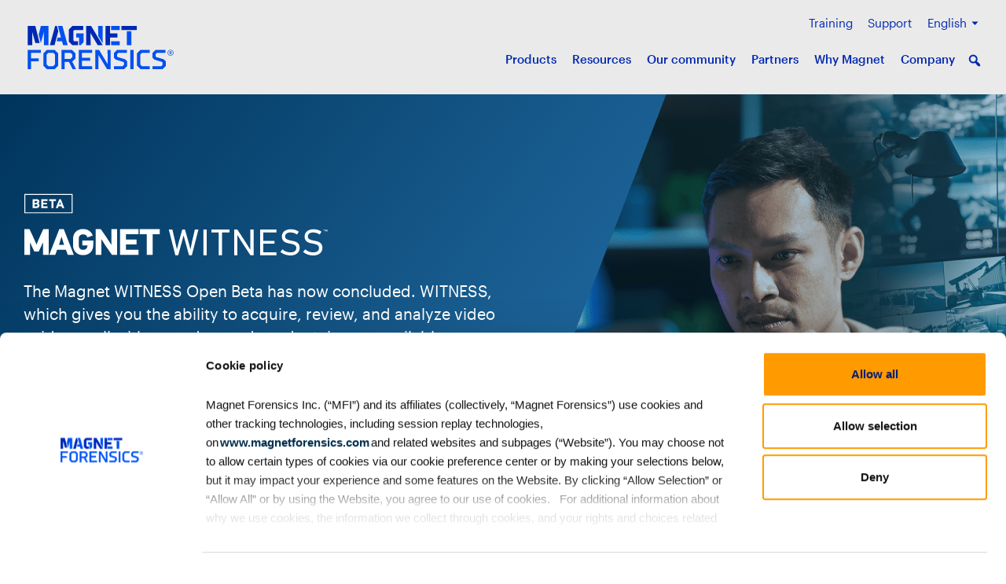

--- FILE ---
content_type: text/html; charset=UTF-8
request_url: https://www.magnetforensics.com/witness-open-beta/?utm_source=Twitter&utm_medium=Organic&utm_campaign=2023_DVR_Social
body_size: 71618
content:
<!doctype html>
<html lang="en-US">
  <head>
  <meta charset="utf-8">
  <meta http-equiv="x-ua-compatible" content="ie=edge"><script type="text/javascript">(window.NREUM||(NREUM={})).init={privacy:{cookies_enabled:true},ajax:{deny_list:["bam.nr-data.net"]},feature_flags:["soft_nav"],distributed_tracing:{enabled:true}};(window.NREUM||(NREUM={})).loader_config={agentID:"1589046208",accountID:"6455130",trustKey:"6455130",xpid:"UgICVFdQCBABUVFVBAQOXlEI",licenseKey:"NRJS-04e104251359cbe3485",applicationID:"1507359859",browserID:"1589046208"};;/*! For license information please see nr-loader-spa-1.308.0.min.js.LICENSE.txt */
(()=>{var e,t,r={384:(e,t,r)=>{"use strict";r.d(t,{NT:()=>a,US:()=>u,Zm:()=>o,bQ:()=>d,dV:()=>c,pV:()=>l});var n=r(6154),i=r(1863),s=r(1910);const a={beacon:"bam.nr-data.net",errorBeacon:"bam.nr-data.net"};function o(){return n.gm.NREUM||(n.gm.NREUM={}),void 0===n.gm.newrelic&&(n.gm.newrelic=n.gm.NREUM),n.gm.NREUM}function c(){let e=o();return e.o||(e.o={ST:n.gm.setTimeout,SI:n.gm.setImmediate||n.gm.setInterval,CT:n.gm.clearTimeout,XHR:n.gm.XMLHttpRequest,REQ:n.gm.Request,EV:n.gm.Event,PR:n.gm.Promise,MO:n.gm.MutationObserver,FETCH:n.gm.fetch,WS:n.gm.WebSocket},(0,s.i)(...Object.values(e.o))),e}function d(e,t){let r=o();r.initializedAgents??={},t.initializedAt={ms:(0,i.t)(),date:new Date},r.initializedAgents[e]=t}function u(e,t){o()[e]=t}function l(){return function(){let e=o();const t=e.info||{};e.info={beacon:a.beacon,errorBeacon:a.errorBeacon,...t}}(),function(){let e=o();const t=e.init||{};e.init={...t}}(),c(),function(){let e=o();const t=e.loader_config||{};e.loader_config={...t}}(),o()}},782:(e,t,r)=>{"use strict";r.d(t,{T:()=>n});const n=r(860).K7.pageViewTiming},860:(e,t,r)=>{"use strict";r.d(t,{$J:()=>u,K7:()=>c,P3:()=>d,XX:()=>i,Yy:()=>o,df:()=>s,qY:()=>n,v4:()=>a});const n="events",i="jserrors",s="browser/blobs",a="rum",o="browser/logs",c={ajax:"ajax",genericEvents:"generic_events",jserrors:i,logging:"logging",metrics:"metrics",pageAction:"page_action",pageViewEvent:"page_view_event",pageViewTiming:"page_view_timing",sessionReplay:"session_replay",sessionTrace:"session_trace",softNav:"soft_navigations",spa:"spa"},d={[c.pageViewEvent]:1,[c.pageViewTiming]:2,[c.metrics]:3,[c.jserrors]:4,[c.spa]:5,[c.ajax]:6,[c.sessionTrace]:7,[c.softNav]:8,[c.sessionReplay]:9,[c.logging]:10,[c.genericEvents]:11},u={[c.pageViewEvent]:a,[c.pageViewTiming]:n,[c.ajax]:n,[c.spa]:n,[c.softNav]:n,[c.metrics]:i,[c.jserrors]:i,[c.sessionTrace]:s,[c.sessionReplay]:s,[c.logging]:o,[c.genericEvents]:"ins"}},944:(e,t,r)=>{"use strict";r.d(t,{R:()=>i});var n=r(3241);function i(e,t){"function"==typeof console.debug&&(console.debug("New Relic Warning: https://github.com/newrelic/newrelic-browser-agent/blob/main/docs/warning-codes.md#".concat(e),t),(0,n.W)({agentIdentifier:null,drained:null,type:"data",name:"warn",feature:"warn",data:{code:e,secondary:t}}))}},993:(e,t,r)=>{"use strict";r.d(t,{A$:()=>s,ET:()=>a,TZ:()=>o,p_:()=>i});var n=r(860);const i={ERROR:"ERROR",WARN:"WARN",INFO:"INFO",DEBUG:"DEBUG",TRACE:"TRACE"},s={OFF:0,ERROR:1,WARN:2,INFO:3,DEBUG:4,TRACE:5},a="log",o=n.K7.logging},1541:(e,t,r)=>{"use strict";r.d(t,{U:()=>i,f:()=>n});const n={MFE:"MFE",BA:"BA"};function i(e,t){if(2!==t?.harvestEndpointVersion)return{};const r=t.agentRef.runtime.appMetadata.agents[0].entityGuid;return e?{"source.id":e.id,"source.name":e.name,"source.type":e.type,"parent.id":e.parent?.id||r,"parent.type":e.parent?.type||n.BA}:{"entity.guid":r,appId:t.agentRef.info.applicationID}}},1687:(e,t,r)=>{"use strict";r.d(t,{Ak:()=>d,Ze:()=>h,x3:()=>u});var n=r(3241),i=r(7836),s=r(3606),a=r(860),o=r(2646);const c={};function d(e,t){const r={staged:!1,priority:a.P3[t]||0};l(e),c[e].get(t)||c[e].set(t,r)}function u(e,t){e&&c[e]&&(c[e].get(t)&&c[e].delete(t),p(e,t,!1),c[e].size&&f(e))}function l(e){if(!e)throw new Error("agentIdentifier required");c[e]||(c[e]=new Map)}function h(e="",t="feature",r=!1){if(l(e),!e||!c[e].get(t)||r)return p(e,t);c[e].get(t).staged=!0,f(e)}function f(e){const t=Array.from(c[e]);t.every(([e,t])=>t.staged)&&(t.sort((e,t)=>e[1].priority-t[1].priority),t.forEach(([t])=>{c[e].delete(t),p(e,t)}))}function p(e,t,r=!0){const a=e?i.ee.get(e):i.ee,c=s.i.handlers;if(!a.aborted&&a.backlog&&c){if((0,n.W)({agentIdentifier:e,type:"lifecycle",name:"drain",feature:t}),r){const e=a.backlog[t],r=c[t];if(r){for(let t=0;e&&t<e.length;++t)g(e[t],r);Object.entries(r).forEach(([e,t])=>{Object.values(t||{}).forEach(t=>{t[0]?.on&&t[0]?.context()instanceof o.y&&t[0].on(e,t[1])})})}}a.isolatedBacklog||delete c[t],a.backlog[t]=null,a.emit("drain-"+t,[])}}function g(e,t){var r=e[1];Object.values(t[r]||{}).forEach(t=>{var r=e[0];if(t[0]===r){var n=t[1],i=e[3],s=e[2];n.apply(i,s)}})}},1738:(e,t,r)=>{"use strict";r.d(t,{U:()=>f,Y:()=>h});var n=r(3241),i=r(9908),s=r(1863),a=r(944),o=r(5701),c=r(3969),d=r(8362),u=r(860),l=r(4261);function h(e,t,r,s){const h=s||r;!h||h[e]&&h[e]!==d.d.prototype[e]||(h[e]=function(){(0,i.p)(c.xV,["API/"+e+"/called"],void 0,u.K7.metrics,r.ee),(0,n.W)({agentIdentifier:r.agentIdentifier,drained:!!o.B?.[r.agentIdentifier],type:"data",name:"api",feature:l.Pl+e,data:{}});try{return t.apply(this,arguments)}catch(e){(0,a.R)(23,e)}})}function f(e,t,r,n,a){const o=e.info;null===r?delete o.jsAttributes[t]:o.jsAttributes[t]=r,(a||null===r)&&(0,i.p)(l.Pl+n,[(0,s.t)(),t,r],void 0,"session",e.ee)}},1741:(e,t,r)=>{"use strict";r.d(t,{W:()=>s});var n=r(944),i=r(4261);class s{#e(e,...t){if(this[e]!==s.prototype[e])return this[e](...t);(0,n.R)(35,e)}addPageAction(e,t){return this.#e(i.hG,e,t)}register(e){return this.#e(i.eY,e)}recordCustomEvent(e,t){return this.#e(i.fF,e,t)}setPageViewName(e,t){return this.#e(i.Fw,e,t)}setCustomAttribute(e,t,r){return this.#e(i.cD,e,t,r)}noticeError(e,t){return this.#e(i.o5,e,t)}setUserId(e,t=!1){return this.#e(i.Dl,e,t)}setApplicationVersion(e){return this.#e(i.nb,e)}setErrorHandler(e){return this.#e(i.bt,e)}addRelease(e,t){return this.#e(i.k6,e,t)}log(e,t){return this.#e(i.$9,e,t)}start(){return this.#e(i.d3)}finished(e){return this.#e(i.BL,e)}recordReplay(){return this.#e(i.CH)}pauseReplay(){return this.#e(i.Tb)}addToTrace(e){return this.#e(i.U2,e)}setCurrentRouteName(e){return this.#e(i.PA,e)}interaction(e){return this.#e(i.dT,e)}wrapLogger(e,t,r){return this.#e(i.Wb,e,t,r)}measure(e,t){return this.#e(i.V1,e,t)}consent(e){return this.#e(i.Pv,e)}}},1863:(e,t,r)=>{"use strict";function n(){return Math.floor(performance.now())}r.d(t,{t:()=>n})},1910:(e,t,r)=>{"use strict";r.d(t,{i:()=>s});var n=r(944);const i=new Map;function s(...e){return e.every(e=>{if(i.has(e))return i.get(e);const t="function"==typeof e?e.toString():"",r=t.includes("[native code]"),s=t.includes("nrWrapper");return r||s||(0,n.R)(64,e?.name||t),i.set(e,r),r})}},2555:(e,t,r)=>{"use strict";r.d(t,{D:()=>o,f:()=>a});var n=r(384),i=r(8122);const s={beacon:n.NT.beacon,errorBeacon:n.NT.errorBeacon,licenseKey:void 0,applicationID:void 0,sa:void 0,queueTime:void 0,applicationTime:void 0,ttGuid:void 0,user:void 0,account:void 0,product:void 0,extra:void 0,jsAttributes:{},userAttributes:void 0,atts:void 0,transactionName:void 0,tNamePlain:void 0};function a(e){try{return!!e.licenseKey&&!!e.errorBeacon&&!!e.applicationID}catch(e){return!1}}const o=e=>(0,i.a)(e,s)},2614:(e,t,r)=>{"use strict";r.d(t,{BB:()=>a,H3:()=>n,g:()=>d,iL:()=>c,tS:()=>o,uh:()=>i,wk:()=>s});const n="NRBA",i="SESSION",s=144e5,a=18e5,o={STARTED:"session-started",PAUSE:"session-pause",RESET:"session-reset",RESUME:"session-resume",UPDATE:"session-update"},c={SAME_TAB:"same-tab",CROSS_TAB:"cross-tab"},d={OFF:0,FULL:1,ERROR:2}},2646:(e,t,r)=>{"use strict";r.d(t,{y:()=>n});class n{constructor(e){this.contextId=e}}},2843:(e,t,r)=>{"use strict";r.d(t,{G:()=>s,u:()=>i});var n=r(3878);function i(e,t=!1,r,i){(0,n.DD)("visibilitychange",function(){if(t)return void("hidden"===document.visibilityState&&e());e(document.visibilityState)},r,i)}function s(e,t,r){(0,n.sp)("pagehide",e,t,r)}},3241:(e,t,r)=>{"use strict";r.d(t,{W:()=>s});var n=r(6154);const i="newrelic";function s(e={}){try{n.gm.dispatchEvent(new CustomEvent(i,{detail:e}))}catch(e){}}},3304:(e,t,r)=>{"use strict";r.d(t,{A:()=>s});var n=r(7836);const i=()=>{const e=new WeakSet;return(t,r)=>{if("object"==typeof r&&null!==r){if(e.has(r))return;e.add(r)}return r}};function s(e){try{return JSON.stringify(e,i())??""}catch(e){try{n.ee.emit("internal-error",[e])}catch(e){}return""}}},3333:(e,t,r)=>{"use strict";r.d(t,{$v:()=>u,TZ:()=>n,Xh:()=>c,Zp:()=>i,kd:()=>d,mq:()=>o,nf:()=>a,qN:()=>s});const n=r(860).K7.genericEvents,i=["auxclick","click","copy","keydown","paste","scrollend"],s=["focus","blur"],a=4,o=1e3,c=2e3,d=["PageAction","UserAction","BrowserPerformance"],u={RESOURCES:"experimental.resources",REGISTER:"register"}},3434:(e,t,r)=>{"use strict";r.d(t,{Jt:()=>s,YM:()=>d});var n=r(7836),i=r(5607);const s="nr@original:".concat(i.W),a=50;var o=Object.prototype.hasOwnProperty,c=!1;function d(e,t){return e||(e=n.ee),r.inPlace=function(e,t,n,i,s){n||(n="");const a="-"===n.charAt(0);for(let o=0;o<t.length;o++){const c=t[o],d=e[c];l(d)||(e[c]=r(d,a?c+n:n,i,c,s))}},r.flag=s,r;function r(t,r,n,c,d){return l(t)?t:(r||(r=""),nrWrapper[s]=t,function(e,t,r){if(Object.defineProperty&&Object.keys)try{return Object.keys(e).forEach(function(r){Object.defineProperty(t,r,{get:function(){return e[r]},set:function(t){return e[r]=t,t}})}),t}catch(e){u([e],r)}for(var n in e)o.call(e,n)&&(t[n]=e[n])}(t,nrWrapper,e),nrWrapper);function nrWrapper(){var s,o,l,h;let f;try{o=this,s=[...arguments],l="function"==typeof n?n(s,o):n||{}}catch(t){u([t,"",[s,o,c],l],e)}i(r+"start",[s,o,c],l,d);const p=performance.now();let g;try{return h=t.apply(o,s),g=performance.now(),h}catch(e){throw g=performance.now(),i(r+"err",[s,o,e],l,d),f=e,f}finally{const e=g-p,t={start:p,end:g,duration:e,isLongTask:e>=a,methodName:c,thrownError:f};t.isLongTask&&i("long-task",[t,o],l,d),i(r+"end",[s,o,h],l,d)}}}function i(r,n,i,s){if(!c||t){var a=c;c=!0;try{e.emit(r,n,i,t,s)}catch(t){u([t,r,n,i],e)}c=a}}}function u(e,t){t||(t=n.ee);try{t.emit("internal-error",e)}catch(e){}}function l(e){return!(e&&"function"==typeof e&&e.apply&&!e[s])}},3606:(e,t,r)=>{"use strict";r.d(t,{i:()=>s});var n=r(9908);s.on=a;var i=s.handlers={};function s(e,t,r,s){a(s||n.d,i,e,t,r)}function a(e,t,r,i,s){s||(s="feature"),e||(e=n.d);var a=t[s]=t[s]||{};(a[r]=a[r]||[]).push([e,i])}},3738:(e,t,r)=>{"use strict";r.d(t,{He:()=>i,Kp:()=>o,Lc:()=>d,Rz:()=>u,TZ:()=>n,bD:()=>s,d3:()=>a,jx:()=>l,sl:()=>h,uP:()=>c});const n=r(860).K7.sessionTrace,i="bstResource",s="resource",a="-start",o="-end",c="fn"+a,d="fn"+o,u="pushState",l=1e3,h=3e4},3785:(e,t,r)=>{"use strict";r.d(t,{R:()=>c,b:()=>d});var n=r(9908),i=r(1863),s=r(860),a=r(3969),o=r(993);function c(e,t,r={},c=o.p_.INFO,d=!0,u,l=(0,i.t)()){(0,n.p)(a.xV,["API/logging/".concat(c.toLowerCase(),"/called")],void 0,s.K7.metrics,e),(0,n.p)(o.ET,[l,t,r,c,d,u],void 0,s.K7.logging,e)}function d(e){return"string"==typeof e&&Object.values(o.p_).some(t=>t===e.toUpperCase().trim())}},3878:(e,t,r)=>{"use strict";function n(e,t){return{capture:e,passive:!1,signal:t}}function i(e,t,r=!1,i){window.addEventListener(e,t,n(r,i))}function s(e,t,r=!1,i){document.addEventListener(e,t,n(r,i))}r.d(t,{DD:()=>s,jT:()=>n,sp:()=>i})},3962:(e,t,r)=>{"use strict";r.d(t,{AM:()=>a,O2:()=>l,OV:()=>s,Qu:()=>h,TZ:()=>c,ih:()=>f,pP:()=>o,t1:()=>u,tC:()=>i,wD:()=>d});var n=r(860);const i=["click","keydown","submit"],s="popstate",a="api",o="initialPageLoad",c=n.K7.softNav,d=5e3,u=500,l={INITIAL_PAGE_LOAD:"",ROUTE_CHANGE:1,UNSPECIFIED:2},h={INTERACTION:1,AJAX:2,CUSTOM_END:3,CUSTOM_TRACER:4},f={IP:"in progress",PF:"pending finish",FIN:"finished",CAN:"cancelled"}},3969:(e,t,r)=>{"use strict";r.d(t,{TZ:()=>n,XG:()=>o,rs:()=>i,xV:()=>a,z_:()=>s});const n=r(860).K7.metrics,i="sm",s="cm",a="storeSupportabilityMetrics",o="storeEventMetrics"},4234:(e,t,r)=>{"use strict";r.d(t,{W:()=>s});var n=r(7836),i=r(1687);class s{constructor(e,t){this.agentIdentifier=e,this.ee=n.ee.get(e),this.featureName=t,this.blocked=!1}deregisterDrain(){(0,i.x3)(this.agentIdentifier,this.featureName)}}},4261:(e,t,r)=>{"use strict";r.d(t,{$9:()=>u,BL:()=>c,CH:()=>p,Dl:()=>R,Fw:()=>w,PA:()=>v,Pl:()=>n,Pv:()=>A,Tb:()=>h,U2:()=>a,V1:()=>E,Wb:()=>T,bt:()=>y,cD:()=>b,d3:()=>x,dT:()=>d,eY:()=>g,fF:()=>f,hG:()=>s,hw:()=>i,k6:()=>o,nb:()=>m,o5:()=>l});const n="api-",i=n+"ixn-",s="addPageAction",a="addToTrace",o="addRelease",c="finished",d="interaction",u="log",l="noticeError",h="pauseReplay",f="recordCustomEvent",p="recordReplay",g="register",m="setApplicationVersion",v="setCurrentRouteName",b="setCustomAttribute",y="setErrorHandler",w="setPageViewName",R="setUserId",x="start",T="wrapLogger",E="measure",A="consent"},5205:(e,t,r)=>{"use strict";r.d(t,{j:()=>S});var n=r(384),i=r(1741);var s=r(2555),a=r(3333);const o=e=>{if(!e||"string"!=typeof e)return!1;try{document.createDocumentFragment().querySelector(e)}catch{return!1}return!0};var c=r(2614),d=r(944),u=r(8122);const l="[data-nr-mask]",h=e=>(0,u.a)(e,(()=>{const e={feature_flags:[],experimental:{allow_registered_children:!1,resources:!1},mask_selector:"*",block_selector:"[data-nr-block]",mask_input_options:{color:!1,date:!1,"datetime-local":!1,email:!1,month:!1,number:!1,range:!1,search:!1,tel:!1,text:!1,time:!1,url:!1,week:!1,textarea:!1,select:!1,password:!0}};return{ajax:{deny_list:void 0,block_internal:!0,enabled:!0,autoStart:!0},api:{get allow_registered_children(){return e.feature_flags.includes(a.$v.REGISTER)||e.experimental.allow_registered_children},set allow_registered_children(t){e.experimental.allow_registered_children=t},duplicate_registered_data:!1},browser_consent_mode:{enabled:!1},distributed_tracing:{enabled:void 0,exclude_newrelic_header:void 0,cors_use_newrelic_header:void 0,cors_use_tracecontext_headers:void 0,allowed_origins:void 0},get feature_flags(){return e.feature_flags},set feature_flags(t){e.feature_flags=t},generic_events:{enabled:!0,autoStart:!0},harvest:{interval:30},jserrors:{enabled:!0,autoStart:!0},logging:{enabled:!0,autoStart:!0},metrics:{enabled:!0,autoStart:!0},obfuscate:void 0,page_action:{enabled:!0},page_view_event:{enabled:!0,autoStart:!0},page_view_timing:{enabled:!0,autoStart:!0},performance:{capture_marks:!1,capture_measures:!1,capture_detail:!0,resources:{get enabled(){return e.feature_flags.includes(a.$v.RESOURCES)||e.experimental.resources},set enabled(t){e.experimental.resources=t},asset_types:[],first_party_domains:[],ignore_newrelic:!0}},privacy:{cookies_enabled:!0},proxy:{assets:void 0,beacon:void 0},session:{expiresMs:c.wk,inactiveMs:c.BB},session_replay:{autoStart:!0,enabled:!1,preload:!1,sampling_rate:10,error_sampling_rate:100,collect_fonts:!1,inline_images:!1,fix_stylesheets:!0,mask_all_inputs:!0,get mask_text_selector(){return e.mask_selector},set mask_text_selector(t){o(t)?e.mask_selector="".concat(t,",").concat(l):""===t||null===t?e.mask_selector=l:(0,d.R)(5,t)},get block_class(){return"nr-block"},get ignore_class(){return"nr-ignore"},get mask_text_class(){return"nr-mask"},get block_selector(){return e.block_selector},set block_selector(t){o(t)?e.block_selector+=",".concat(t):""!==t&&(0,d.R)(6,t)},get mask_input_options(){return e.mask_input_options},set mask_input_options(t){t&&"object"==typeof t?e.mask_input_options={...t,password:!0}:(0,d.R)(7,t)}},session_trace:{enabled:!0,autoStart:!0},soft_navigations:{enabled:!0,autoStart:!0},spa:{enabled:!0,autoStart:!0},ssl:void 0,user_actions:{enabled:!0,elementAttributes:["id","className","tagName","type"]}}})());var f=r(6154),p=r(9324);let g=0;const m={buildEnv:p.F3,distMethod:p.Xs,version:p.xv,originTime:f.WN},v={consented:!1},b={appMetadata:{},get consented(){return this.session?.state?.consent||v.consented},set consented(e){v.consented=e},customTransaction:void 0,denyList:void 0,disabled:!1,harvester:void 0,isolatedBacklog:!1,isRecording:!1,loaderType:void 0,maxBytes:3e4,obfuscator:void 0,onerror:void 0,ptid:void 0,releaseIds:{},session:void 0,timeKeeper:void 0,registeredEntities:[],jsAttributesMetadata:{bytes:0},get harvestCount(){return++g}},y=e=>{const t=(0,u.a)(e,b),r=Object.keys(m).reduce((e,t)=>(e[t]={value:m[t],writable:!1,configurable:!0,enumerable:!0},e),{});return Object.defineProperties(t,r)};var w=r(5701);const R=e=>{const t=e.startsWith("http");e+="/",r.p=t?e:"https://"+e};var x=r(7836),T=r(3241);const E={accountID:void 0,trustKey:void 0,agentID:void 0,licenseKey:void 0,applicationID:void 0,xpid:void 0},A=e=>(0,u.a)(e,E),_=new Set;function S(e,t={},r,a){let{init:o,info:c,loader_config:d,runtime:u={},exposed:l=!0}=t;if(!c){const e=(0,n.pV)();o=e.init,c=e.info,d=e.loader_config}e.init=h(o||{}),e.loader_config=A(d||{}),c.jsAttributes??={},f.bv&&(c.jsAttributes.isWorker=!0),e.info=(0,s.D)(c);const p=e.init,g=[c.beacon,c.errorBeacon];_.has(e.agentIdentifier)||(p.proxy.assets&&(R(p.proxy.assets),g.push(p.proxy.assets)),p.proxy.beacon&&g.push(p.proxy.beacon),e.beacons=[...g],function(e){const t=(0,n.pV)();Object.getOwnPropertyNames(i.W.prototype).forEach(r=>{const n=i.W.prototype[r];if("function"!=typeof n||"constructor"===n)return;let s=t[r];e[r]&&!1!==e.exposed&&"micro-agent"!==e.runtime?.loaderType&&(t[r]=(...t)=>{const n=e[r](...t);return s?s(...t):n})})}(e),(0,n.US)("activatedFeatures",w.B)),u.denyList=[...p.ajax.deny_list||[],...p.ajax.block_internal?g:[]],u.ptid=e.agentIdentifier,u.loaderType=r,e.runtime=y(u),_.has(e.agentIdentifier)||(e.ee=x.ee.get(e.agentIdentifier),e.exposed=l,(0,T.W)({agentIdentifier:e.agentIdentifier,drained:!!w.B?.[e.agentIdentifier],type:"lifecycle",name:"initialize",feature:void 0,data:e.config})),_.add(e.agentIdentifier)}},5270:(e,t,r)=>{"use strict";r.d(t,{Aw:()=>a,SR:()=>s,rF:()=>o});var n=r(384),i=r(7767);function s(e){return!!(0,n.dV)().o.MO&&(0,i.V)(e)&&!0===e?.session_trace.enabled}function a(e){return!0===e?.session_replay.preload&&s(e)}function o(e,t){try{if("string"==typeof t?.type){if("password"===t.type.toLowerCase())return"*".repeat(e?.length||0);if(void 0!==t?.dataset?.nrUnmask||t?.classList?.contains("nr-unmask"))return e}}catch(e){}return"string"==typeof e?e.replace(/[\S]/g,"*"):"*".repeat(e?.length||0)}},5289:(e,t,r)=>{"use strict";r.d(t,{GG:()=>a,Qr:()=>c,sB:()=>o});var n=r(3878),i=r(6389);function s(){return"undefined"==typeof document||"complete"===document.readyState}function a(e,t){if(s())return e();const r=(0,i.J)(e),a=setInterval(()=>{s()&&(clearInterval(a),r())},500);(0,n.sp)("load",r,t)}function o(e){if(s())return e();(0,n.DD)("DOMContentLoaded",e)}function c(e){if(s())return e();(0,n.sp)("popstate",e)}},5607:(e,t,r)=>{"use strict";r.d(t,{W:()=>n});const n=(0,r(9566).bz)()},5701:(e,t,r)=>{"use strict";r.d(t,{B:()=>s,t:()=>a});var n=r(3241);const i=new Set,s={};function a(e,t){const r=t.agentIdentifier;s[r]??={},e&&"object"==typeof e&&(i.has(r)||(t.ee.emit("rumresp",[e]),s[r]=e,i.add(r),(0,n.W)({agentIdentifier:r,loaded:!0,drained:!0,type:"lifecycle",name:"load",feature:void 0,data:e})))}},6154:(e,t,r)=>{"use strict";r.d(t,{OF:()=>d,RI:()=>i,WN:()=>h,bv:()=>s,eN:()=>f,gm:()=>a,lR:()=>l,m:()=>c,mw:()=>o,sb:()=>u});var n=r(1863);const i="undefined"!=typeof window&&!!window.document,s="undefined"!=typeof WorkerGlobalScope&&("undefined"!=typeof self&&self instanceof WorkerGlobalScope&&self.navigator instanceof WorkerNavigator||"undefined"!=typeof globalThis&&globalThis instanceof WorkerGlobalScope&&globalThis.navigator instanceof WorkerNavigator),a=i?window:"undefined"!=typeof WorkerGlobalScope&&("undefined"!=typeof self&&self instanceof WorkerGlobalScope&&self||"undefined"!=typeof globalThis&&globalThis instanceof WorkerGlobalScope&&globalThis),o=Boolean("hidden"===a?.document?.visibilityState),c=""+a?.location,d=/iPad|iPhone|iPod/.test(a.navigator?.userAgent),u=d&&"undefined"==typeof SharedWorker,l=(()=>{const e=a.navigator?.userAgent?.match(/Firefox[/\s](\d+\.\d+)/);return Array.isArray(e)&&e.length>=2?+e[1]:0})(),h=Date.now()-(0,n.t)(),f=()=>"undefined"!=typeof PerformanceNavigationTiming&&a?.performance?.getEntriesByType("navigation")?.[0]?.responseStart},6344:(e,t,r)=>{"use strict";r.d(t,{BB:()=>u,Qb:()=>l,TZ:()=>i,Ug:()=>a,Vh:()=>s,_s:()=>o,bc:()=>d,yP:()=>c});var n=r(2614);const i=r(860).K7.sessionReplay,s="errorDuringReplay",a=.12,o={DomContentLoaded:0,Load:1,FullSnapshot:2,IncrementalSnapshot:3,Meta:4,Custom:5},c={[n.g.ERROR]:15e3,[n.g.FULL]:3e5,[n.g.OFF]:0},d={RESET:{message:"Session was reset",sm:"Reset"},IMPORT:{message:"Recorder failed to import",sm:"Import"},TOO_MANY:{message:"429: Too Many Requests",sm:"Too-Many"},TOO_BIG:{message:"Payload was too large",sm:"Too-Big"},CROSS_TAB:{message:"Session Entity was set to OFF on another tab",sm:"Cross-Tab"},ENTITLEMENTS:{message:"Session Replay is not allowed and will not be started",sm:"Entitlement"}},u=5e3,l={API:"api",RESUME:"resume",SWITCH_TO_FULL:"switchToFull",INITIALIZE:"initialize",PRELOAD:"preload"}},6389:(e,t,r)=>{"use strict";function n(e,t=500,r={}){const n=r?.leading||!1;let i;return(...r)=>{n&&void 0===i&&(e.apply(this,r),i=setTimeout(()=>{i=clearTimeout(i)},t)),n||(clearTimeout(i),i=setTimeout(()=>{e.apply(this,r)},t))}}function i(e){let t=!1;return(...r)=>{t||(t=!0,e.apply(this,r))}}r.d(t,{J:()=>i,s:()=>n})},6630:(e,t,r)=>{"use strict";r.d(t,{T:()=>n});const n=r(860).K7.pageViewEvent},6774:(e,t,r)=>{"use strict";r.d(t,{T:()=>n});const n=r(860).K7.jserrors},7295:(e,t,r)=>{"use strict";r.d(t,{Xv:()=>a,gX:()=>i,iW:()=>s});var n=[];function i(e){if(!e||s(e))return!1;if(0===n.length)return!0;if("*"===n[0].hostname)return!1;for(var t=0;t<n.length;t++){var r=n[t];if(r.hostname.test(e.hostname)&&r.pathname.test(e.pathname))return!1}return!0}function s(e){return void 0===e.hostname}function a(e){if(n=[],e&&e.length)for(var t=0;t<e.length;t++){let r=e[t];if(!r)continue;if("*"===r)return void(n=[{hostname:"*"}]);0===r.indexOf("http://")?r=r.substring(7):0===r.indexOf("https://")&&(r=r.substring(8));const i=r.indexOf("/");let s,a;i>0?(s=r.substring(0,i),a=r.substring(i)):(s=r,a="*");let[c]=s.split(":");n.push({hostname:o(c),pathname:o(a,!0)})}}function o(e,t=!1){const r=e.replace(/[.+?^${}()|[\]\\]/g,e=>"\\"+e).replace(/\*/g,".*?");return new RegExp((t?"^":"")+r+"$")}},7485:(e,t,r)=>{"use strict";r.d(t,{D:()=>i});var n=r(6154);function i(e){if(0===(e||"").indexOf("data:"))return{protocol:"data"};try{const t=new URL(e,location.href),r={port:t.port,hostname:t.hostname,pathname:t.pathname,search:t.search,protocol:t.protocol.slice(0,t.protocol.indexOf(":")),sameOrigin:t.protocol===n.gm?.location?.protocol&&t.host===n.gm?.location?.host};return r.port&&""!==r.port||("http:"===t.protocol&&(r.port="80"),"https:"===t.protocol&&(r.port="443")),r.pathname&&""!==r.pathname?r.pathname.startsWith("/")||(r.pathname="/".concat(r.pathname)):r.pathname="/",r}catch(e){return{}}}},7699:(e,t,r)=>{"use strict";r.d(t,{It:()=>s,KC:()=>o,No:()=>i,qh:()=>a});var n=r(860);const i=16e3,s=1e6,a="SESSION_ERROR",o={[n.K7.logging]:!0,[n.K7.genericEvents]:!1,[n.K7.jserrors]:!1,[n.K7.ajax]:!1}},7767:(e,t,r)=>{"use strict";r.d(t,{V:()=>i});var n=r(6154);const i=e=>n.RI&&!0===e?.privacy.cookies_enabled},7836:(e,t,r)=>{"use strict";r.d(t,{P:()=>o,ee:()=>c});var n=r(384),i=r(8990),s=r(2646),a=r(5607);const o="nr@context:".concat(a.W),c=function e(t,r){var n={},a={},u={},l=!1;try{l=16===r.length&&d.initializedAgents?.[r]?.runtime.isolatedBacklog}catch(e){}var h={on:p,addEventListener:p,removeEventListener:function(e,t){var r=n[e];if(!r)return;for(var i=0;i<r.length;i++)r[i]===t&&r.splice(i,1)},emit:function(e,r,n,i,s){!1!==s&&(s=!0);if(c.aborted&&!i)return;t&&s&&t.emit(e,r,n);var o=f(n);g(e).forEach(e=>{e.apply(o,r)});var d=v()[a[e]];d&&d.push([h,e,r,o]);return o},get:m,listeners:g,context:f,buffer:function(e,t){const r=v();if(t=t||"feature",h.aborted)return;Object.entries(e||{}).forEach(([e,n])=>{a[n]=t,t in r||(r[t]=[])})},abort:function(){h._aborted=!0,Object.keys(h.backlog).forEach(e=>{delete h.backlog[e]})},isBuffering:function(e){return!!v()[a[e]]},debugId:r,backlog:l?{}:t&&"object"==typeof t.backlog?t.backlog:{},isolatedBacklog:l};return Object.defineProperty(h,"aborted",{get:()=>{let e=h._aborted||!1;return e||(t&&(e=t.aborted),e)}}),h;function f(e){return e&&e instanceof s.y?e:e?(0,i.I)(e,o,()=>new s.y(o)):new s.y(o)}function p(e,t){n[e]=g(e).concat(t)}function g(e){return n[e]||[]}function m(t){return u[t]=u[t]||e(h,t)}function v(){return h.backlog}}(void 0,"globalEE"),d=(0,n.Zm)();d.ee||(d.ee=c)},8122:(e,t,r)=>{"use strict";r.d(t,{a:()=>i});var n=r(944);function i(e,t){try{if(!e||"object"!=typeof e)return(0,n.R)(3);if(!t||"object"!=typeof t)return(0,n.R)(4);const r=Object.create(Object.getPrototypeOf(t),Object.getOwnPropertyDescriptors(t)),s=0===Object.keys(r).length?e:r;for(let a in s)if(void 0!==e[a])try{if(null===e[a]){r[a]=null;continue}Array.isArray(e[a])&&Array.isArray(t[a])?r[a]=Array.from(new Set([...e[a],...t[a]])):"object"==typeof e[a]&&"object"==typeof t[a]?r[a]=i(e[a],t[a]):r[a]=e[a]}catch(e){r[a]||(0,n.R)(1,e)}return r}catch(e){(0,n.R)(2,e)}}},8139:(e,t,r)=>{"use strict";r.d(t,{u:()=>h});var n=r(7836),i=r(3434),s=r(8990),a=r(6154);const o={},c=a.gm.XMLHttpRequest,d="addEventListener",u="removeEventListener",l="nr@wrapped:".concat(n.P);function h(e){var t=function(e){return(e||n.ee).get("events")}(e);if(o[t.debugId]++)return t;o[t.debugId]=1;var r=(0,i.YM)(t,!0);function h(e){r.inPlace(e,[d,u],"-",p)}function p(e,t){return e[1]}return"getPrototypeOf"in Object&&(a.RI&&f(document,h),c&&f(c.prototype,h),f(a.gm,h)),t.on(d+"-start",function(e,t){var n=e[1];if(null!==n&&("function"==typeof n||"object"==typeof n)&&"newrelic"!==e[0]){var i=(0,s.I)(n,l,function(){var e={object:function(){if("function"!=typeof n.handleEvent)return;return n.handleEvent.apply(n,arguments)},function:n}[typeof n];return e?r(e,"fn-",null,e.name||"anonymous"):n});this.wrapped=e[1]=i}}),t.on(u+"-start",function(e){e[1]=this.wrapped||e[1]}),t}function f(e,t,...r){let n=e;for(;"object"==typeof n&&!Object.prototype.hasOwnProperty.call(n,d);)n=Object.getPrototypeOf(n);n&&t(n,...r)}},8362:(e,t,r)=>{"use strict";r.d(t,{d:()=>s});var n=r(9566),i=r(1741);class s extends i.W{agentIdentifier=(0,n.LA)(16)}},8374:(e,t,r)=>{r.nc=(()=>{try{return document?.currentScript?.nonce}catch(e){}return""})()},8990:(e,t,r)=>{"use strict";r.d(t,{I:()=>i});var n=Object.prototype.hasOwnProperty;function i(e,t,r){if(n.call(e,t))return e[t];var i=r();if(Object.defineProperty&&Object.keys)try{return Object.defineProperty(e,t,{value:i,writable:!0,enumerable:!1}),i}catch(e){}return e[t]=i,i}},9119:(e,t,r)=>{"use strict";r.d(t,{L:()=>s});var n=/([^?#]*)[^#]*(#[^?]*|$).*/,i=/([^?#]*)().*/;function s(e,t){return e?e.replace(t?n:i,"$1$2"):e}},9300:(e,t,r)=>{"use strict";r.d(t,{T:()=>n});const n=r(860).K7.ajax},9324:(e,t,r)=>{"use strict";r.d(t,{AJ:()=>a,F3:()=>i,Xs:()=>s,Yq:()=>o,xv:()=>n});const n="1.308.0",i="PROD",s="CDN",a="@newrelic/rrweb",o="1.0.1"},9566:(e,t,r)=>{"use strict";r.d(t,{LA:()=>o,ZF:()=>c,bz:()=>a,el:()=>d});var n=r(6154);const i="xxxxxxxx-xxxx-4xxx-yxxx-xxxxxxxxxxxx";function s(e,t){return e?15&e[t]:16*Math.random()|0}function a(){const e=n.gm?.crypto||n.gm?.msCrypto;let t,r=0;return e&&e.getRandomValues&&(t=e.getRandomValues(new Uint8Array(30))),i.split("").map(e=>"x"===e?s(t,r++).toString(16):"y"===e?(3&s()|8).toString(16):e).join("")}function o(e){const t=n.gm?.crypto||n.gm?.msCrypto;let r,i=0;t&&t.getRandomValues&&(r=t.getRandomValues(new Uint8Array(e)));const a=[];for(var o=0;o<e;o++)a.push(s(r,i++).toString(16));return a.join("")}function c(){return o(16)}function d(){return o(32)}},9908:(e,t,r)=>{"use strict";r.d(t,{d:()=>n,p:()=>i});var n=r(7836).ee.get("handle");function i(e,t,r,i,s){s?(s.buffer([e],i),s.emit(e,t,r)):(n.buffer([e],i),n.emit(e,t,r))}}},n={};function i(e){var t=n[e];if(void 0!==t)return t.exports;var s=n[e]={exports:{}};return r[e](s,s.exports,i),s.exports}i.m=r,i.d=(e,t)=>{for(var r in t)i.o(t,r)&&!i.o(e,r)&&Object.defineProperty(e,r,{enumerable:!0,get:t[r]})},i.f={},i.e=e=>Promise.all(Object.keys(i.f).reduce((t,r)=>(i.f[r](e,t),t),[])),i.u=e=>({212:"nr-spa-compressor",249:"nr-spa-recorder",478:"nr-spa"}[e]+"-1.308.0.min.js"),i.o=(e,t)=>Object.prototype.hasOwnProperty.call(e,t),e={},t="NRBA-1.308.0.PROD:",i.l=(r,n,s,a)=>{if(e[r])e[r].push(n);else{var o,c;if(void 0!==s)for(var d=document.getElementsByTagName("script"),u=0;u<d.length;u++){var l=d[u];if(l.getAttribute("src")==r||l.getAttribute("data-webpack")==t+s){o=l;break}}if(!o){c=!0;var h={478:"sha512-RSfSVnmHk59T/uIPbdSE0LPeqcEdF4/+XhfJdBuccH5rYMOEZDhFdtnh6X6nJk7hGpzHd9Ujhsy7lZEz/ORYCQ==",249:"sha512-ehJXhmntm85NSqW4MkhfQqmeKFulra3klDyY0OPDUE+sQ3GokHlPh1pmAzuNy//3j4ac6lzIbmXLvGQBMYmrkg==",212:"sha512-B9h4CR46ndKRgMBcK+j67uSR2RCnJfGefU+A7FrgR/k42ovXy5x/MAVFiSvFxuVeEk/pNLgvYGMp1cBSK/G6Fg=="};(o=document.createElement("script")).charset="utf-8",i.nc&&o.setAttribute("nonce",i.nc),o.setAttribute("data-webpack",t+s),o.src=r,0!==o.src.indexOf(window.location.origin+"/")&&(o.crossOrigin="anonymous"),h[a]&&(o.integrity=h[a])}e[r]=[n];var f=(t,n)=>{o.onerror=o.onload=null,clearTimeout(p);var i=e[r];if(delete e[r],o.parentNode&&o.parentNode.removeChild(o),i&&i.forEach(e=>e(n)),t)return t(n)},p=setTimeout(f.bind(null,void 0,{type:"timeout",target:o}),12e4);o.onerror=f.bind(null,o.onerror),o.onload=f.bind(null,o.onload),c&&document.head.appendChild(o)}},i.r=e=>{"undefined"!=typeof Symbol&&Symbol.toStringTag&&Object.defineProperty(e,Symbol.toStringTag,{value:"Module"}),Object.defineProperty(e,"__esModule",{value:!0})},i.p="https://js-agent.newrelic.com/",(()=>{var e={38:0,788:0};i.f.j=(t,r)=>{var n=i.o(e,t)?e[t]:void 0;if(0!==n)if(n)r.push(n[2]);else{var s=new Promise((r,i)=>n=e[t]=[r,i]);r.push(n[2]=s);var a=i.p+i.u(t),o=new Error;i.l(a,r=>{if(i.o(e,t)&&(0!==(n=e[t])&&(e[t]=void 0),n)){var s=r&&("load"===r.type?"missing":r.type),a=r&&r.target&&r.target.src;o.message="Loading chunk "+t+" failed: ("+s+": "+a+")",o.name="ChunkLoadError",o.type=s,o.request=a,n[1](o)}},"chunk-"+t,t)}};var t=(t,r)=>{var n,s,[a,o,c]=r,d=0;if(a.some(t=>0!==e[t])){for(n in o)i.o(o,n)&&(i.m[n]=o[n]);if(c)c(i)}for(t&&t(r);d<a.length;d++)s=a[d],i.o(e,s)&&e[s]&&e[s][0](),e[s]=0},r=self["webpackChunk:NRBA-1.308.0.PROD"]=self["webpackChunk:NRBA-1.308.0.PROD"]||[];r.forEach(t.bind(null,0)),r.push=t.bind(null,r.push.bind(r))})(),(()=>{"use strict";i(8374);var e=i(8362),t=i(860);const r=Object.values(t.K7);var n=i(5205);var s=i(9908),a=i(1863),o=i(4261),c=i(1738);var d=i(1687),u=i(4234),l=i(5289),h=i(6154),f=i(944),p=i(5270),g=i(7767),m=i(6389),v=i(7699);class b extends u.W{constructor(e,t){super(e.agentIdentifier,t),this.agentRef=e,this.abortHandler=void 0,this.featAggregate=void 0,this.loadedSuccessfully=void 0,this.onAggregateImported=new Promise(e=>{this.loadedSuccessfully=e}),this.deferred=Promise.resolve(),!1===e.init[this.featureName].autoStart?this.deferred=new Promise((t,r)=>{this.ee.on("manual-start-all",(0,m.J)(()=>{(0,d.Ak)(e.agentIdentifier,this.featureName),t()}))}):(0,d.Ak)(e.agentIdentifier,t)}importAggregator(e,t,r={}){if(this.featAggregate)return;const n=async()=>{let n;await this.deferred;try{if((0,g.V)(e.init)){const{setupAgentSession:t}=await i.e(478).then(i.bind(i,8766));n=t(e)}}catch(e){(0,f.R)(20,e),this.ee.emit("internal-error",[e]),(0,s.p)(v.qh,[e],void 0,this.featureName,this.ee)}try{if(!this.#t(this.featureName,n,e.init))return(0,d.Ze)(this.agentIdentifier,this.featureName),void this.loadedSuccessfully(!1);const{Aggregate:i}=await t();this.featAggregate=new i(e,r),e.runtime.harvester.initializedAggregates.push(this.featAggregate),this.loadedSuccessfully(!0)}catch(e){(0,f.R)(34,e),this.abortHandler?.(),(0,d.Ze)(this.agentIdentifier,this.featureName,!0),this.loadedSuccessfully(!1),this.ee&&this.ee.abort()}};h.RI?(0,l.GG)(()=>n(),!0):n()}#t(e,r,n){if(this.blocked)return!1;switch(e){case t.K7.sessionReplay:return(0,p.SR)(n)&&!!r;case t.K7.sessionTrace:return!!r;default:return!0}}}var y=i(6630),w=i(2614),R=i(3241);class x extends b{static featureName=y.T;constructor(e){var t;super(e,y.T),this.setupInspectionEvents(e.agentIdentifier),t=e,(0,c.Y)(o.Fw,function(e,r){"string"==typeof e&&("/"!==e.charAt(0)&&(e="/"+e),t.runtime.customTransaction=(r||"http://custom.transaction")+e,(0,s.p)(o.Pl+o.Fw,[(0,a.t)()],void 0,void 0,t.ee))},t),this.importAggregator(e,()=>i.e(478).then(i.bind(i,2467)))}setupInspectionEvents(e){const t=(t,r)=>{t&&(0,R.W)({agentIdentifier:e,timeStamp:t.timeStamp,loaded:"complete"===t.target.readyState,type:"window",name:r,data:t.target.location+""})};(0,l.sB)(e=>{t(e,"DOMContentLoaded")}),(0,l.GG)(e=>{t(e,"load")}),(0,l.Qr)(e=>{t(e,"navigate")}),this.ee.on(w.tS.UPDATE,(t,r)=>{(0,R.W)({agentIdentifier:e,type:"lifecycle",name:"session",data:r})})}}var T=i(384);class E extends e.d{constructor(e){var t;(super(),h.gm)?(this.features={},(0,T.bQ)(this.agentIdentifier,this),this.desiredFeatures=new Set(e.features||[]),this.desiredFeatures.add(x),(0,n.j)(this,e,e.loaderType||"agent"),t=this,(0,c.Y)(o.cD,function(e,r,n=!1){if("string"==typeof e){if(["string","number","boolean"].includes(typeof r)||null===r)return(0,c.U)(t,e,r,o.cD,n);(0,f.R)(40,typeof r)}else(0,f.R)(39,typeof e)},t),function(e){(0,c.Y)(o.Dl,function(t,r=!1){if("string"!=typeof t&&null!==t)return void(0,f.R)(41,typeof t);const n=e.info.jsAttributes["enduser.id"];r&&null!=n&&n!==t?(0,s.p)(o.Pl+"setUserIdAndResetSession",[t],void 0,"session",e.ee):(0,c.U)(e,"enduser.id",t,o.Dl,!0)},e)}(this),function(e){(0,c.Y)(o.nb,function(t){if("string"==typeof t||null===t)return(0,c.U)(e,"application.version",t,o.nb,!1);(0,f.R)(42,typeof t)},e)}(this),function(e){(0,c.Y)(o.d3,function(){e.ee.emit("manual-start-all")},e)}(this),function(e){(0,c.Y)(o.Pv,function(t=!0){if("boolean"==typeof t){if((0,s.p)(o.Pl+o.Pv,[t],void 0,"session",e.ee),e.runtime.consented=t,t){const t=e.features.page_view_event;t.onAggregateImported.then(e=>{const r=t.featAggregate;e&&!r.sentRum&&r.sendRum()})}}else(0,f.R)(65,typeof t)},e)}(this),this.run()):(0,f.R)(21)}get config(){return{info:this.info,init:this.init,loader_config:this.loader_config,runtime:this.runtime}}get api(){return this}run(){try{const e=function(e){const t={};return r.forEach(r=>{t[r]=!!e[r]?.enabled}),t}(this.init),n=[...this.desiredFeatures];n.sort((e,r)=>t.P3[e.featureName]-t.P3[r.featureName]),n.forEach(r=>{if(!e[r.featureName]&&r.featureName!==t.K7.pageViewEvent)return;if(r.featureName===t.K7.spa)return void(0,f.R)(67);const n=function(e){switch(e){case t.K7.ajax:return[t.K7.jserrors];case t.K7.sessionTrace:return[t.K7.ajax,t.K7.pageViewEvent];case t.K7.sessionReplay:return[t.K7.sessionTrace];case t.K7.pageViewTiming:return[t.K7.pageViewEvent];default:return[]}}(r.featureName).filter(e=>!(e in this.features));n.length>0&&(0,f.R)(36,{targetFeature:r.featureName,missingDependencies:n}),this.features[r.featureName]=new r(this)})}catch(e){(0,f.R)(22,e);for(const e in this.features)this.features[e].abortHandler?.();const t=(0,T.Zm)();delete t.initializedAgents[this.agentIdentifier]?.features,delete this.sharedAggregator;return t.ee.get(this.agentIdentifier).abort(),!1}}}var A=i(2843),_=i(782);class S extends b{static featureName=_.T;constructor(e){super(e,_.T),h.RI&&((0,A.u)(()=>(0,s.p)("docHidden",[(0,a.t)()],void 0,_.T,this.ee),!0),(0,A.G)(()=>(0,s.p)("winPagehide",[(0,a.t)()],void 0,_.T,this.ee)),this.importAggregator(e,()=>i.e(478).then(i.bind(i,9917))))}}var O=i(3969);class I extends b{static featureName=O.TZ;constructor(e){super(e,O.TZ),h.RI&&document.addEventListener("securitypolicyviolation",e=>{(0,s.p)(O.xV,["Generic/CSPViolation/Detected"],void 0,this.featureName,this.ee)}),this.importAggregator(e,()=>i.e(478).then(i.bind(i,6555)))}}var N=i(6774),P=i(3878),k=i(3304);class D{constructor(e,t,r,n,i){this.name="UncaughtError",this.message="string"==typeof e?e:(0,k.A)(e),this.sourceURL=t,this.line=r,this.column=n,this.__newrelic=i}}function C(e){return M(e)?e:new D(void 0!==e?.message?e.message:e,e?.filename||e?.sourceURL,e?.lineno||e?.line,e?.colno||e?.col,e?.__newrelic,e?.cause)}function j(e){const t="Unhandled Promise Rejection: ";if(!e?.reason)return;if(M(e.reason)){try{e.reason.message.startsWith(t)||(e.reason.message=t+e.reason.message)}catch(e){}return C(e.reason)}const r=C(e.reason);return(r.message||"").startsWith(t)||(r.message=t+r.message),r}function L(e){if(e.error instanceof SyntaxError&&!/:\d+$/.test(e.error.stack?.trim())){const t=new D(e.message,e.filename,e.lineno,e.colno,e.error.__newrelic,e.cause);return t.name=SyntaxError.name,t}return M(e.error)?e.error:C(e)}function M(e){return e instanceof Error&&!!e.stack}function H(e,r,n,i,o=(0,a.t)()){"string"==typeof e&&(e=new Error(e)),(0,s.p)("err",[e,o,!1,r,n.runtime.isRecording,void 0,i],void 0,t.K7.jserrors,n.ee),(0,s.p)("uaErr",[],void 0,t.K7.genericEvents,n.ee)}var B=i(1541),K=i(993),W=i(3785);function U(e,{customAttributes:t={},level:r=K.p_.INFO}={},n,i,s=(0,a.t)()){(0,W.R)(n.ee,e,t,r,!1,i,s)}function F(e,r,n,i,c=(0,a.t)()){(0,s.p)(o.Pl+o.hG,[c,e,r,i],void 0,t.K7.genericEvents,n.ee)}function V(e,r,n,i,c=(0,a.t)()){const{start:d,end:u,customAttributes:l}=r||{},h={customAttributes:l||{}};if("object"!=typeof h.customAttributes||"string"!=typeof e||0===e.length)return void(0,f.R)(57);const p=(e,t)=>null==e?t:"number"==typeof e?e:e instanceof PerformanceMark?e.startTime:Number.NaN;if(h.start=p(d,0),h.end=p(u,c),Number.isNaN(h.start)||Number.isNaN(h.end))(0,f.R)(57);else{if(h.duration=h.end-h.start,!(h.duration<0))return(0,s.p)(o.Pl+o.V1,[h,e,i],void 0,t.K7.genericEvents,n.ee),h;(0,f.R)(58)}}function G(e,r={},n,i,c=(0,a.t)()){(0,s.p)(o.Pl+o.fF,[c,e,r,i],void 0,t.K7.genericEvents,n.ee)}function z(e){(0,c.Y)(o.eY,function(t){return Y(e,t)},e)}function Y(e,r,n){(0,f.R)(54,"newrelic.register"),r||={},r.type=B.f.MFE,r.licenseKey||=e.info.licenseKey,r.blocked=!1,r.parent=n||{},Array.isArray(r.tags)||(r.tags=[]);const i={};r.tags.forEach(e=>{"name"!==e&&"id"!==e&&(i["source.".concat(e)]=!0)}),r.isolated??=!0;let o=()=>{};const c=e.runtime.registeredEntities;if(!r.isolated){const e=c.find(({metadata:{target:{id:e}}})=>e===r.id&&!r.isolated);if(e)return e}const d=e=>{r.blocked=!0,o=e};function u(e){return"string"==typeof e&&!!e.trim()&&e.trim().length<501||"number"==typeof e}e.init.api.allow_registered_children||d((0,m.J)(()=>(0,f.R)(55))),u(r.id)&&u(r.name)||d((0,m.J)(()=>(0,f.R)(48,r)));const l={addPageAction:(t,n={})=>g(F,[t,{...i,...n},e],r),deregister:()=>{d((0,m.J)(()=>(0,f.R)(68)))},log:(t,n={})=>g(U,[t,{...n,customAttributes:{...i,...n.customAttributes||{}}},e],r),measure:(t,n={})=>g(V,[t,{...n,customAttributes:{...i,...n.customAttributes||{}}},e],r),noticeError:(t,n={})=>g(H,[t,{...i,...n},e],r),register:(t={})=>g(Y,[e,t],l.metadata.target),recordCustomEvent:(t,n={})=>g(G,[t,{...i,...n},e],r),setApplicationVersion:e=>p("application.version",e),setCustomAttribute:(e,t)=>p(e,t),setUserId:e=>p("enduser.id",e),metadata:{customAttributes:i,target:r}},h=()=>(r.blocked&&o(),r.blocked);h()||c.push(l);const p=(e,t)=>{h()||(i[e]=t)},g=(r,n,i)=>{if(h())return;const o=(0,a.t)();(0,s.p)(O.xV,["API/register/".concat(r.name,"/called")],void 0,t.K7.metrics,e.ee);try{if(e.init.api.duplicate_registered_data&&"register"!==r.name){let e=n;if(n[1]instanceof Object){const t={"child.id":i.id,"child.type":i.type};e="customAttributes"in n[1]?[n[0],{...n[1],customAttributes:{...n[1].customAttributes,...t}},...n.slice(2)]:[n[0],{...n[1],...t},...n.slice(2)]}r(...e,void 0,o)}return r(...n,i,o)}catch(e){(0,f.R)(50,e)}};return l}class Z extends b{static featureName=N.T;constructor(e){var t;super(e,N.T),t=e,(0,c.Y)(o.o5,(e,r)=>H(e,r,t),t),function(e){(0,c.Y)(o.bt,function(t){e.runtime.onerror=t},e)}(e),function(e){let t=0;(0,c.Y)(o.k6,function(e,r){++t>10||(this.runtime.releaseIds[e.slice(-200)]=(""+r).slice(-200))},e)}(e),z(e);try{this.removeOnAbort=new AbortController}catch(e){}this.ee.on("internal-error",(t,r)=>{this.abortHandler&&(0,s.p)("ierr",[C(t),(0,a.t)(),!0,{},e.runtime.isRecording,r],void 0,this.featureName,this.ee)}),h.gm.addEventListener("unhandledrejection",t=>{this.abortHandler&&(0,s.p)("err",[j(t),(0,a.t)(),!1,{unhandledPromiseRejection:1},e.runtime.isRecording],void 0,this.featureName,this.ee)},(0,P.jT)(!1,this.removeOnAbort?.signal)),h.gm.addEventListener("error",t=>{this.abortHandler&&(0,s.p)("err",[L(t),(0,a.t)(),!1,{},e.runtime.isRecording],void 0,this.featureName,this.ee)},(0,P.jT)(!1,this.removeOnAbort?.signal)),this.abortHandler=this.#r,this.importAggregator(e,()=>i.e(478).then(i.bind(i,2176)))}#r(){this.removeOnAbort?.abort(),this.abortHandler=void 0}}var q=i(8990);let X=1;function J(e){const t=typeof e;return!e||"object"!==t&&"function"!==t?-1:e===h.gm?0:(0,q.I)(e,"nr@id",function(){return X++})}function Q(e){if("string"==typeof e&&e.length)return e.length;if("object"==typeof e){if("undefined"!=typeof ArrayBuffer&&e instanceof ArrayBuffer&&e.byteLength)return e.byteLength;if("undefined"!=typeof Blob&&e instanceof Blob&&e.size)return e.size;if(!("undefined"!=typeof FormData&&e instanceof FormData))try{return(0,k.A)(e).length}catch(e){return}}}var ee=i(8139),te=i(7836),re=i(3434);const ne={},ie=["open","send"];function se(e){var t=e||te.ee;const r=function(e){return(e||te.ee).get("xhr")}(t);if(void 0===h.gm.XMLHttpRequest)return r;if(ne[r.debugId]++)return r;ne[r.debugId]=1,(0,ee.u)(t);var n=(0,re.YM)(r),i=h.gm.XMLHttpRequest,s=h.gm.MutationObserver,a=h.gm.Promise,o=h.gm.setInterval,c="readystatechange",d=["onload","onerror","onabort","onloadstart","onloadend","onprogress","ontimeout"],u=[],l=h.gm.XMLHttpRequest=function(e){const t=new i(e),s=r.context(t);try{r.emit("new-xhr",[t],s),t.addEventListener(c,(a=s,function(){var e=this;e.readyState>3&&!a.resolved&&(a.resolved=!0,r.emit("xhr-resolved",[],e)),n.inPlace(e,d,"fn-",y)}),(0,P.jT)(!1))}catch(e){(0,f.R)(15,e);try{r.emit("internal-error",[e])}catch(e){}}var a;return t};function p(e,t){n.inPlace(t,["onreadystatechange"],"fn-",y)}if(function(e,t){for(var r in e)t[r]=e[r]}(i,l),l.prototype=i.prototype,n.inPlace(l.prototype,ie,"-xhr-",y),r.on("send-xhr-start",function(e,t){p(e,t),function(e){u.push(e),s&&(g?g.then(b):o?o(b):(m=-m,v.data=m))}(t)}),r.on("open-xhr-start",p),s){var g=a&&a.resolve();if(!o&&!a){var m=1,v=document.createTextNode(m);new s(b).observe(v,{characterData:!0})}}else t.on("fn-end",function(e){e[0]&&e[0].type===c||b()});function b(){for(var e=0;e<u.length;e++)p(0,u[e]);u.length&&(u=[])}function y(e,t){return t}return r}var ae="fetch-",oe=ae+"body-",ce=["arrayBuffer","blob","json","text","formData"],de=h.gm.Request,ue=h.gm.Response,le="prototype";const he={};function fe(e){const t=function(e){return(e||te.ee).get("fetch")}(e);if(!(de&&ue&&h.gm.fetch))return t;if(he[t.debugId]++)return t;function r(e,r,n){var i=e[r];"function"==typeof i&&(e[r]=function(){var e,r=[...arguments],s={};t.emit(n+"before-start",[r],s),s[te.P]&&s[te.P].dt&&(e=s[te.P].dt);var a=i.apply(this,r);return t.emit(n+"start",[r,e],a),a.then(function(e){return t.emit(n+"end",[null,e],a),e},function(e){throw t.emit(n+"end",[e],a),e})})}return he[t.debugId]=1,ce.forEach(e=>{r(de[le],e,oe),r(ue[le],e,oe)}),r(h.gm,"fetch",ae),t.on(ae+"end",function(e,r){var n=this;if(r){var i=r.headers.get("content-length");null!==i&&(n.rxSize=i),t.emit(ae+"done",[null,r],n)}else t.emit(ae+"done",[e],n)}),t}var pe=i(7485),ge=i(9566);class me{constructor(e){this.agentRef=e}generateTracePayload(e){const t=this.agentRef.loader_config;if(!this.shouldGenerateTrace(e)||!t)return null;var r=(t.accountID||"").toString()||null,n=(t.agentID||"").toString()||null,i=(t.trustKey||"").toString()||null;if(!r||!n)return null;var s=(0,ge.ZF)(),a=(0,ge.el)(),o=Date.now(),c={spanId:s,traceId:a,timestamp:o};return(e.sameOrigin||this.isAllowedOrigin(e)&&this.useTraceContextHeadersForCors())&&(c.traceContextParentHeader=this.generateTraceContextParentHeader(s,a),c.traceContextStateHeader=this.generateTraceContextStateHeader(s,o,r,n,i)),(e.sameOrigin&&!this.excludeNewrelicHeader()||!e.sameOrigin&&this.isAllowedOrigin(e)&&this.useNewrelicHeaderForCors())&&(c.newrelicHeader=this.generateTraceHeader(s,a,o,r,n,i)),c}generateTraceContextParentHeader(e,t){return"00-"+t+"-"+e+"-01"}generateTraceContextStateHeader(e,t,r,n,i){return i+"@nr=0-1-"+r+"-"+n+"-"+e+"----"+t}generateTraceHeader(e,t,r,n,i,s){if(!("function"==typeof h.gm?.btoa))return null;var a={v:[0,1],d:{ty:"Browser",ac:n,ap:i,id:e,tr:t,ti:r}};return s&&n!==s&&(a.d.tk=s),btoa((0,k.A)(a))}shouldGenerateTrace(e){return this.agentRef.init?.distributed_tracing?.enabled&&this.isAllowedOrigin(e)}isAllowedOrigin(e){var t=!1;const r=this.agentRef.init?.distributed_tracing;if(e.sameOrigin)t=!0;else if(r?.allowed_origins instanceof Array)for(var n=0;n<r.allowed_origins.length;n++){var i=(0,pe.D)(r.allowed_origins[n]);if(e.hostname===i.hostname&&e.protocol===i.protocol&&e.port===i.port){t=!0;break}}return t}excludeNewrelicHeader(){var e=this.agentRef.init?.distributed_tracing;return!!e&&!!e.exclude_newrelic_header}useNewrelicHeaderForCors(){var e=this.agentRef.init?.distributed_tracing;return!!e&&!1!==e.cors_use_newrelic_header}useTraceContextHeadersForCors(){var e=this.agentRef.init?.distributed_tracing;return!!e&&!!e.cors_use_tracecontext_headers}}var ve=i(9300),be=i(7295);function ye(e){return"string"==typeof e?e:e instanceof(0,T.dV)().o.REQ?e.url:h.gm?.URL&&e instanceof URL?e.href:void 0}var we=["load","error","abort","timeout"],Re=we.length,xe=(0,T.dV)().o.REQ,Te=(0,T.dV)().o.XHR;const Ee="X-NewRelic-App-Data";class Ae extends b{static featureName=ve.T;constructor(e){super(e,ve.T),this.dt=new me(e),this.handler=(e,t,r,n)=>(0,s.p)(e,t,r,n,this.ee);try{const e={xmlhttprequest:"xhr",fetch:"fetch",beacon:"beacon"};h.gm?.performance?.getEntriesByType("resource").forEach(r=>{if(r.initiatorType in e&&0!==r.responseStatus){const n={status:r.responseStatus},i={rxSize:r.transferSize,duration:Math.floor(r.duration),cbTime:0};_e(n,r.name),this.handler("xhr",[n,i,r.startTime,r.responseEnd,e[r.initiatorType]],void 0,t.K7.ajax)}})}catch(e){}fe(this.ee),se(this.ee),function(e,r,n,i){function o(e){var t=this;t.totalCbs=0,t.called=0,t.cbTime=0,t.end=T,t.ended=!1,t.xhrGuids={},t.lastSize=null,t.loadCaptureCalled=!1,t.params=this.params||{},t.metrics=this.metrics||{},t.latestLongtaskEnd=0,e.addEventListener("load",function(r){E(t,e)},(0,P.jT)(!1)),h.lR||e.addEventListener("progress",function(e){t.lastSize=e.loaded},(0,P.jT)(!1))}function c(e){this.params={method:e[0]},_e(this,e[1]),this.metrics={}}function d(t,r){e.loader_config.xpid&&this.sameOrigin&&r.setRequestHeader("X-NewRelic-ID",e.loader_config.xpid);var n=i.generateTracePayload(this.parsedOrigin);if(n){var s=!1;n.newrelicHeader&&(r.setRequestHeader("newrelic",n.newrelicHeader),s=!0),n.traceContextParentHeader&&(r.setRequestHeader("traceparent",n.traceContextParentHeader),n.traceContextStateHeader&&r.setRequestHeader("tracestate",n.traceContextStateHeader),s=!0),s&&(this.dt=n)}}function u(e,t){var n=this.metrics,i=e[0],s=this;if(n&&i){var o=Q(i);o&&(n.txSize=o)}this.startTime=(0,a.t)(),this.body=i,this.listener=function(e){try{"abort"!==e.type||s.loadCaptureCalled||(s.params.aborted=!0),("load"!==e.type||s.called===s.totalCbs&&(s.onloadCalled||"function"!=typeof t.onload)&&"function"==typeof s.end)&&s.end(t)}catch(e){try{r.emit("internal-error",[e])}catch(e){}}};for(var c=0;c<Re;c++)t.addEventListener(we[c],this.listener,(0,P.jT)(!1))}function l(e,t,r){this.cbTime+=e,t?this.onloadCalled=!0:this.called+=1,this.called!==this.totalCbs||!this.onloadCalled&&"function"==typeof r.onload||"function"!=typeof this.end||this.end(r)}function f(e,t){var r=""+J(e)+!!t;this.xhrGuids&&!this.xhrGuids[r]&&(this.xhrGuids[r]=!0,this.totalCbs+=1)}function p(e,t){var r=""+J(e)+!!t;this.xhrGuids&&this.xhrGuids[r]&&(delete this.xhrGuids[r],this.totalCbs-=1)}function g(){this.endTime=(0,a.t)()}function m(e,t){t instanceof Te&&"load"===e[0]&&r.emit("xhr-load-added",[e[1],e[2]],t)}function v(e,t){t instanceof Te&&"load"===e[0]&&r.emit("xhr-load-removed",[e[1],e[2]],t)}function b(e,t,r){t instanceof Te&&("onload"===r&&(this.onload=!0),("load"===(e[0]&&e[0].type)||this.onload)&&(this.xhrCbStart=(0,a.t)()))}function y(e,t){this.xhrCbStart&&r.emit("xhr-cb-time",[(0,a.t)()-this.xhrCbStart,this.onload,t],t)}function w(e){var t,r=e[1]||{};if("string"==typeof e[0]?0===(t=e[0]).length&&h.RI&&(t=""+h.gm.location.href):e[0]&&e[0].url?t=e[0].url:h.gm?.URL&&e[0]&&e[0]instanceof URL?t=e[0].href:"function"==typeof e[0].toString&&(t=e[0].toString()),"string"==typeof t&&0!==t.length){t&&(this.parsedOrigin=(0,pe.D)(t),this.sameOrigin=this.parsedOrigin.sameOrigin);var n=i.generateTracePayload(this.parsedOrigin);if(n&&(n.newrelicHeader||n.traceContextParentHeader))if(e[0]&&e[0].headers)o(e[0].headers,n)&&(this.dt=n);else{var s={};for(var a in r)s[a]=r[a];s.headers=new Headers(r.headers||{}),o(s.headers,n)&&(this.dt=n),e.length>1?e[1]=s:e.push(s)}}function o(e,t){var r=!1;return t.newrelicHeader&&(e.set("newrelic",t.newrelicHeader),r=!0),t.traceContextParentHeader&&(e.set("traceparent",t.traceContextParentHeader),t.traceContextStateHeader&&e.set("tracestate",t.traceContextStateHeader),r=!0),r}}function R(e,t){this.params={},this.metrics={},this.startTime=(0,a.t)(),this.dt=t,e.length>=1&&(this.target=e[0]),e.length>=2&&(this.opts=e[1]);var r=this.opts||{},n=this.target;_e(this,ye(n));var i=(""+(n&&n instanceof xe&&n.method||r.method||"GET")).toUpperCase();this.params.method=i,this.body=r.body,this.txSize=Q(r.body)||0}function x(e,r){if(this.endTime=(0,a.t)(),this.params||(this.params={}),(0,be.iW)(this.params))return;let i;this.params.status=r?r.status:0,"string"==typeof this.rxSize&&this.rxSize.length>0&&(i=+this.rxSize);const s={txSize:this.txSize,rxSize:i,duration:(0,a.t)()-this.startTime};n("xhr",[this.params,s,this.startTime,this.endTime,"fetch"],this,t.K7.ajax)}function T(e){const r=this.params,i=this.metrics;if(!this.ended){this.ended=!0;for(let t=0;t<Re;t++)e.removeEventListener(we[t],this.listener,!1);r.aborted||(0,be.iW)(r)||(i.duration=(0,a.t)()-this.startTime,this.loadCaptureCalled||4!==e.readyState?null==r.status&&(r.status=0):E(this,e),i.cbTime=this.cbTime,n("xhr",[r,i,this.startTime,this.endTime,"xhr"],this,t.K7.ajax))}}function E(e,n){e.params.status=n.status;var i=function(e,t){var r=e.responseType;return"json"===r&&null!==t?t:"arraybuffer"===r||"blob"===r||"json"===r?Q(e.response):"text"===r||""===r||void 0===r?Q(e.responseText):void 0}(n,e.lastSize);if(i&&(e.metrics.rxSize=i),e.sameOrigin&&n.getAllResponseHeaders().indexOf(Ee)>=0){var a=n.getResponseHeader(Ee);a&&((0,s.p)(O.rs,["Ajax/CrossApplicationTracing/Header/Seen"],void 0,t.K7.metrics,r),e.params.cat=a.split(", ").pop())}e.loadCaptureCalled=!0}r.on("new-xhr",o),r.on("open-xhr-start",c),r.on("open-xhr-end",d),r.on("send-xhr-start",u),r.on("xhr-cb-time",l),r.on("xhr-load-added",f),r.on("xhr-load-removed",p),r.on("xhr-resolved",g),r.on("addEventListener-end",m),r.on("removeEventListener-end",v),r.on("fn-end",y),r.on("fetch-before-start",w),r.on("fetch-start",R),r.on("fn-start",b),r.on("fetch-done",x)}(e,this.ee,this.handler,this.dt),this.importAggregator(e,()=>i.e(478).then(i.bind(i,3845)))}}function _e(e,t){var r=(0,pe.D)(t),n=e.params||e;n.hostname=r.hostname,n.port=r.port,n.protocol=r.protocol,n.host=r.hostname+":"+r.port,n.pathname=r.pathname,e.parsedOrigin=r,e.sameOrigin=r.sameOrigin}const Se={},Oe=["pushState","replaceState"];function Ie(e){const t=function(e){return(e||te.ee).get("history")}(e);return!h.RI||Se[t.debugId]++||(Se[t.debugId]=1,(0,re.YM)(t).inPlace(window.history,Oe,"-")),t}var Ne=i(3738);function Pe(e){(0,c.Y)(o.BL,function(r=Date.now()){const n=r-h.WN;n<0&&(0,f.R)(62,r),(0,s.p)(O.XG,[o.BL,{time:n}],void 0,t.K7.metrics,e.ee),e.addToTrace({name:o.BL,start:r,origin:"nr"}),(0,s.p)(o.Pl+o.hG,[n,o.BL],void 0,t.K7.genericEvents,e.ee)},e)}const{He:ke,bD:De,d3:Ce,Kp:je,TZ:Le,Lc:Me,uP:He,Rz:Be}=Ne;class Ke extends b{static featureName=Le;constructor(e){var r;super(e,Le),r=e,(0,c.Y)(o.U2,function(e){if(!(e&&"object"==typeof e&&e.name&&e.start))return;const n={n:e.name,s:e.start-h.WN,e:(e.end||e.start)-h.WN,o:e.origin||"",t:"api"};n.s<0||n.e<0||n.e<n.s?(0,f.R)(61,{start:n.s,end:n.e}):(0,s.p)("bstApi",[n],void 0,t.K7.sessionTrace,r.ee)},r),Pe(e);if(!(0,g.V)(e.init))return void this.deregisterDrain();const n=this.ee;let d;Ie(n),this.eventsEE=(0,ee.u)(n),this.eventsEE.on(He,function(e,t){this.bstStart=(0,a.t)()}),this.eventsEE.on(Me,function(e,r){(0,s.p)("bst",[e[0],r,this.bstStart,(0,a.t)()],void 0,t.K7.sessionTrace,n)}),n.on(Be+Ce,function(e){this.time=(0,a.t)(),this.startPath=location.pathname+location.hash}),n.on(Be+je,function(e){(0,s.p)("bstHist",[location.pathname+location.hash,this.startPath,this.time],void 0,t.K7.sessionTrace,n)});try{d=new PerformanceObserver(e=>{const r=e.getEntries();(0,s.p)(ke,[r],void 0,t.K7.sessionTrace,n)}),d.observe({type:De,buffered:!0})}catch(e){}this.importAggregator(e,()=>i.e(478).then(i.bind(i,6974)),{resourceObserver:d})}}var We=i(6344);class Ue extends b{static featureName=We.TZ;#n;recorder;constructor(e){var r;let n;super(e,We.TZ),r=e,(0,c.Y)(o.CH,function(){(0,s.p)(o.CH,[],void 0,t.K7.sessionReplay,r.ee)},r),function(e){(0,c.Y)(o.Tb,function(){(0,s.p)(o.Tb,[],void 0,t.K7.sessionReplay,e.ee)},e)}(e);try{n=JSON.parse(localStorage.getItem("".concat(w.H3,"_").concat(w.uh)))}catch(e){}(0,p.SR)(e.init)&&this.ee.on(o.CH,()=>this.#i()),this.#s(n)&&this.importRecorder().then(e=>{e.startRecording(We.Qb.PRELOAD,n?.sessionReplayMode)}),this.importAggregator(this.agentRef,()=>i.e(478).then(i.bind(i,6167)),this),this.ee.on("err",e=>{this.blocked||this.agentRef.runtime.isRecording&&(this.errorNoticed=!0,(0,s.p)(We.Vh,[e],void 0,this.featureName,this.ee))})}#s(e){return e&&(e.sessionReplayMode===w.g.FULL||e.sessionReplayMode===w.g.ERROR)||(0,p.Aw)(this.agentRef.init)}importRecorder(){return this.recorder?Promise.resolve(this.recorder):(this.#n??=Promise.all([i.e(478),i.e(249)]).then(i.bind(i,4866)).then(({Recorder:e})=>(this.recorder=new e(this),this.recorder)).catch(e=>{throw this.ee.emit("internal-error",[e]),this.blocked=!0,e}),this.#n)}#i(){this.blocked||(this.featAggregate?this.featAggregate.mode!==w.g.FULL&&this.featAggregate.initializeRecording(w.g.FULL,!0,We.Qb.API):this.importRecorder().then(()=>{this.recorder.startRecording(We.Qb.API,w.g.FULL)}))}}var Fe=i(3962);class Ve extends b{static featureName=Fe.TZ;constructor(e){if(super(e,Fe.TZ),function(e){const r=e.ee.get("tracer");function n(){}(0,c.Y)(o.dT,function(e){return(new n).get("object"==typeof e?e:{})},e);const i=n.prototype={createTracer:function(n,i){var o={},c=this,d="function"==typeof i;return(0,s.p)(O.xV,["API/createTracer/called"],void 0,t.K7.metrics,e.ee),function(){if(r.emit((d?"":"no-")+"fn-start",[(0,a.t)(),c,d],o),d)try{return i.apply(this,arguments)}catch(e){const t="string"==typeof e?new Error(e):e;throw r.emit("fn-err",[arguments,this,t],o),t}finally{r.emit("fn-end",[(0,a.t)()],o)}}}};["actionText","setName","setAttribute","save","ignore","onEnd","getContext","end","get"].forEach(r=>{c.Y.apply(this,[r,function(){return(0,s.p)(o.hw+r,[performance.now(),...arguments],this,t.K7.softNav,e.ee),this},e,i])}),(0,c.Y)(o.PA,function(){(0,s.p)(o.hw+"routeName",[performance.now(),...arguments],void 0,t.K7.softNav,e.ee)},e)}(e),!h.RI||!(0,T.dV)().o.MO)return;const r=Ie(this.ee);try{this.removeOnAbort=new AbortController}catch(e){}Fe.tC.forEach(e=>{(0,P.sp)(e,e=>{l(e)},!0,this.removeOnAbort?.signal)});const n=()=>(0,s.p)("newURL",[(0,a.t)(),""+window.location],void 0,this.featureName,this.ee);r.on("pushState-end",n),r.on("replaceState-end",n),(0,P.sp)(Fe.OV,e=>{l(e),(0,s.p)("newURL",[e.timeStamp,""+window.location],void 0,this.featureName,this.ee)},!0,this.removeOnAbort?.signal);let d=!1;const u=new((0,T.dV)().o.MO)((e,t)=>{d||(d=!0,requestAnimationFrame(()=>{(0,s.p)("newDom",[(0,a.t)()],void 0,this.featureName,this.ee),d=!1}))}),l=(0,m.s)(e=>{"loading"!==document.readyState&&((0,s.p)("newUIEvent",[e],void 0,this.featureName,this.ee),u.observe(document.body,{attributes:!0,childList:!0,subtree:!0,characterData:!0}))},100,{leading:!0});this.abortHandler=function(){this.removeOnAbort?.abort(),u.disconnect(),this.abortHandler=void 0},this.importAggregator(e,()=>i.e(478).then(i.bind(i,4393)),{domObserver:u})}}var Ge=i(3333),ze=i(9119);const Ye={},Ze=new Set;function qe(e){return"string"==typeof e?{type:"string",size:(new TextEncoder).encode(e).length}:e instanceof ArrayBuffer?{type:"ArrayBuffer",size:e.byteLength}:e instanceof Blob?{type:"Blob",size:e.size}:e instanceof DataView?{type:"DataView",size:e.byteLength}:ArrayBuffer.isView(e)?{type:"TypedArray",size:e.byteLength}:{type:"unknown",size:0}}class Xe{constructor(e,t){this.timestamp=(0,a.t)(),this.currentUrl=(0,ze.L)(window.location.href),this.socketId=(0,ge.LA)(8),this.requestedUrl=(0,ze.L)(e),this.requestedProtocols=Array.isArray(t)?t.join(","):t||"",this.openedAt=void 0,this.protocol=void 0,this.extensions=void 0,this.binaryType=void 0,this.messageOrigin=void 0,this.messageCount=0,this.messageBytes=0,this.messageBytesMin=0,this.messageBytesMax=0,this.messageTypes=void 0,this.sendCount=0,this.sendBytes=0,this.sendBytesMin=0,this.sendBytesMax=0,this.sendTypes=void 0,this.closedAt=void 0,this.closeCode=void 0,this.closeReason="unknown",this.closeWasClean=void 0,this.connectedDuration=0,this.hasErrors=void 0}}class $e extends b{static featureName=Ge.TZ;constructor(e){super(e,Ge.TZ);const r=e.init.feature_flags.includes("websockets"),n=[e.init.page_action.enabled,e.init.performance.capture_marks,e.init.performance.capture_measures,e.init.performance.resources.enabled,e.init.user_actions.enabled,r];var d;let u,l;if(d=e,(0,c.Y)(o.hG,(e,t)=>F(e,t,d),d),function(e){(0,c.Y)(o.fF,(t,r)=>G(t,r,e),e)}(e),Pe(e),z(e),function(e){(0,c.Y)(o.V1,(t,r)=>V(t,r,e),e)}(e),r&&(l=function(e){if(!(0,T.dV)().o.WS)return e;const t=e.get("websockets");if(Ye[t.debugId]++)return t;Ye[t.debugId]=1,(0,A.G)(()=>{const e=(0,a.t)();Ze.forEach(r=>{r.nrData.closedAt=e,r.nrData.closeCode=1001,r.nrData.closeReason="Page navigating away",r.nrData.closeWasClean=!1,r.nrData.openedAt&&(r.nrData.connectedDuration=e-r.nrData.openedAt),t.emit("ws",[r.nrData],r)})});class r extends WebSocket{static name="WebSocket";static toString(){return"function WebSocket() { [native code] }"}toString(){return"[object WebSocket]"}get[Symbol.toStringTag](){return r.name}#a(e){(e.__newrelic??={}).socketId=this.nrData.socketId,this.nrData.hasErrors??=!0}constructor(...e){super(...e),this.nrData=new Xe(e[0],e[1]),this.addEventListener("open",()=>{this.nrData.openedAt=(0,a.t)(),["protocol","extensions","binaryType"].forEach(e=>{this.nrData[e]=this[e]}),Ze.add(this)}),this.addEventListener("message",e=>{const{type:t,size:r}=qe(e.data);this.nrData.messageOrigin??=(0,ze.L)(e.origin),this.nrData.messageCount++,this.nrData.messageBytes+=r,this.nrData.messageBytesMin=Math.min(this.nrData.messageBytesMin||1/0,r),this.nrData.messageBytesMax=Math.max(this.nrData.messageBytesMax,r),(this.nrData.messageTypes??"").includes(t)||(this.nrData.messageTypes=this.nrData.messageTypes?"".concat(this.nrData.messageTypes,",").concat(t):t)}),this.addEventListener("close",e=>{this.nrData.closedAt=(0,a.t)(),this.nrData.closeCode=e.code,e.reason&&(this.nrData.closeReason=e.reason),this.nrData.closeWasClean=e.wasClean,this.nrData.connectedDuration=this.nrData.closedAt-this.nrData.openedAt,Ze.delete(this),t.emit("ws",[this.nrData],this)})}addEventListener(e,t,...r){const n=this,i="function"==typeof t?function(...e){try{return t.apply(this,e)}catch(e){throw n.#a(e),e}}:t?.handleEvent?{handleEvent:function(...e){try{return t.handleEvent.apply(t,e)}catch(e){throw n.#a(e),e}}}:t;return super.addEventListener(e,i,...r)}send(e){if(this.readyState===WebSocket.OPEN){const{type:t,size:r}=qe(e);this.nrData.sendCount++,this.nrData.sendBytes+=r,this.nrData.sendBytesMin=Math.min(this.nrData.sendBytesMin||1/0,r),this.nrData.sendBytesMax=Math.max(this.nrData.sendBytesMax,r),(this.nrData.sendTypes??"").includes(t)||(this.nrData.sendTypes=this.nrData.sendTypes?"".concat(this.nrData.sendTypes,",").concat(t):t)}try{return super.send(e)}catch(e){throw this.#a(e),e}}close(...e){try{super.close(...e)}catch(e){throw this.#a(e),e}}}return h.gm.WebSocket=r,t}(this.ee)),h.RI){if(fe(this.ee),se(this.ee),u=Ie(this.ee),e.init.user_actions.enabled){function f(t){const r=(0,pe.D)(t);return e.beacons.includes(r.hostname+":"+r.port)}function p(){u.emit("navChange")}Ge.Zp.forEach(e=>(0,P.sp)(e,e=>(0,s.p)("ua",[e],void 0,this.featureName,this.ee),!0)),Ge.qN.forEach(e=>{const t=(0,m.s)(e=>{(0,s.p)("ua",[e],void 0,this.featureName,this.ee)},500,{leading:!0});(0,P.sp)(e,t)}),h.gm.addEventListener("error",()=>{(0,s.p)("uaErr",[],void 0,t.K7.genericEvents,this.ee)},(0,P.jT)(!1,this.removeOnAbort?.signal)),this.ee.on("open-xhr-start",(e,r)=>{f(e[1])||r.addEventListener("readystatechange",()=>{2===r.readyState&&(0,s.p)("uaXhr",[],void 0,t.K7.genericEvents,this.ee)})}),this.ee.on("fetch-start",e=>{e.length>=1&&!f(ye(e[0]))&&(0,s.p)("uaXhr",[],void 0,t.K7.genericEvents,this.ee)}),u.on("pushState-end",p),u.on("replaceState-end",p),window.addEventListener("hashchange",p,(0,P.jT)(!0,this.removeOnAbort?.signal)),window.addEventListener("popstate",p,(0,P.jT)(!0,this.removeOnAbort?.signal))}if(e.init.performance.resources.enabled&&h.gm.PerformanceObserver?.supportedEntryTypes.includes("resource")){new PerformanceObserver(e=>{e.getEntries().forEach(e=>{(0,s.p)("browserPerformance.resource",[e],void 0,this.featureName,this.ee)})}).observe({type:"resource",buffered:!0})}}r&&l.on("ws",e=>{(0,s.p)("ws-complete",[e],void 0,this.featureName,this.ee)});try{this.removeOnAbort=new AbortController}catch(g){}this.abortHandler=()=>{this.removeOnAbort?.abort(),this.abortHandler=void 0},n.some(e=>e)?this.importAggregator(e,()=>i.e(478).then(i.bind(i,8019))):this.deregisterDrain()}}var Je=i(2646);const Qe=new Map;function et(e,t,r,n,i=!0){if("object"!=typeof t||!t||"string"!=typeof r||!r||"function"!=typeof t[r])return(0,f.R)(29);const s=function(e){return(e||te.ee).get("logger")}(e),a=(0,re.YM)(s),o=new Je.y(te.P);o.level=n.level,o.customAttributes=n.customAttributes,o.autoCaptured=i;const c=t[r]?.[re.Jt]||t[r];return Qe.set(c,o),a.inPlace(t,[r],"wrap-logger-",()=>Qe.get(c)),s}var tt=i(1910);class rt extends b{static featureName=K.TZ;constructor(e){var t;super(e,K.TZ),t=e,(0,c.Y)(o.$9,(e,r)=>U(e,r,t),t),function(e){(0,c.Y)(o.Wb,(t,r,{customAttributes:n={},level:i=K.p_.INFO}={})=>{et(e.ee,t,r,{customAttributes:n,level:i},!1)},e)}(e),z(e);const r=this.ee;["log","error","warn","info","debug","trace"].forEach(e=>{(0,tt.i)(h.gm.console[e]),et(r,h.gm.console,e,{level:"log"===e?"info":e})}),this.ee.on("wrap-logger-end",function([e]){const{level:t,customAttributes:n,autoCaptured:i}=this;(0,W.R)(r,e,n,t,i)}),this.importAggregator(e,()=>i.e(478).then(i.bind(i,5288)))}}new E({features:[Ae,x,S,Ke,Ue,I,Z,$e,rt,Ve],loaderType:"spa"})})()})();</script>
  <meta name="viewport" content="width=device-width, initial-scale=1, shrink-to-fit=no">

  <link rel="preconnect" href="https://fonts.googleapis.com" crossorigin="anonymous">
  <link rel="preconnect" href="https://fonts.gstatic.com" crossorigin="anonymous">

  <link rel="preload" href="https://www.magnetforensics.com/wp-content/themes/magnet-forensics-wordpress/dist/fonts/2A4B1D_0_0_566a4ba9.woff" as="font" type="font/woff" crossorigin />
  <link rel="preload" href="https://www.magnetforensics.com/wp-content/themes/magnet-forensics-wordpress/dist/fonts/2A4B1D_4_0_c0ac701e.woff" as="font" type="font/woff" crossorigin />
  <link rel="preload" href="https://www.magnetforensics.com/wp-content/themes/magnet-forensics-wordpress/resources/assets/fonts/graphik/Graphik-Extralight-Web.woff2" as="font" type="font/woff" crossorigin />
  <link rel="preload" href="https://www.magnetforensics.com/wp-content/themes/magnet-forensics-wordpress/resources/assets/fonts/graphik/Graphik-Regular-Web.woff2" as="font" type="font/woff" crossorigin />
  <link rel="preload" href="https://www.magnetforensics.com/wp-content/themes/magnet-forensics-wordpress/resources/assets/fonts/graphik/Graphik-Medium-Web.woff2" as="font" type="font/woff" crossorigin />
  <link rel="preload" href="https://www.magnetforensics.com/wp-content/themes/magnet-forensics-wordpress/resources/assets/fonts/graphik/Graphik-Semibold-Web.woff2" as="font" type="font/woff" crossorigin />
  <link rel="stylesheet" href="https://fonts.googleapis.com/icon?family=Material+Symbols+Outlined&display=block"crossorigin />
  

      <meta name="facebook-domain-verification" content="4qt8mlgnrwe5asisn8l66d70xtwlo8" />
    <!-- Google Tag Manager with low priority loading -->
    <script>
      // Initialize dataLayer immediately so it's available
      window.dataLayer = window.dataLayer || [];

      // Function to load GTM with low priority
      function loadGTM() {
        (function(w,d,s,l,i){w[l]=w[l]||[];w[l].push({'gtm.start':
        new Date().getTime(),event:'gtm.js'});var f=d.getElementsByTagName(s)[0],
        j=d.createElement(s),dl=l!='dataLayer'?'&l='+l:'';j.async=true;j.src=
        'https://www.googletagmanager.com/gtm.js?id='+i+dl;f.parentNode.insertBefore(j,f);
        })(window,document,'script','dataLayer','GTM-WJWWJV');
      }

      // Load after the LCP (Largest Contentful Paint) event completes
      if (window.requestIdleCallback) {
        requestIdleCallback(loadGTM); // Use idle callback if available
      } else {
        // Fallback method: load after the page becomes interactive
        if (document.readyState === 'complete') {
          loadGTM();
        } else {
          window.addEventListener('load', function() {
            setTimeout(loadGTM, 200); // Small delay to prioritize rendering
          });
        }
      }
    </script>
    <!-- End Google Tag Manager -->
  
  <link rel="apple-touch-icon" sizes="180x180" href="https://www.magnetforensics.com/wp-content/themes/magnet-forensics-wordpress/dist/images/favicon/apple-touch-icon_c5beba5b.png">
  <link rel="icon" type="image/png" sizes="32x32" href="https://www.magnetforensics.com/wp-content/themes/magnet-forensics-wordpress/dist/images/favicon/favicon-32x32_dab8043e.png">
  <link rel="icon" type="image/png" sizes="16x16" href="https://www.magnetforensics.com/wp-content/themes/magnet-forensics-wordpress/dist/images/favicon/favicon-16x16_8dd238bb.png">
  <link rel="preload" as="image" href="https://www.magnetforensics.com/wp-content/uploads/2021/04/Screen-Shot-2021-04-07-at-1.52.25-PM-1.jpg">
  <link rel="manifest" href="https://www.magnetforensics.com/wp-content/themes/magnet-forensics-wordpress/dist/images/favicon/site_27419fc6.webmanifest">
  <link rel="mask-icon" href="https://www.magnetforensics.com/wp-content/themes/magnet-forensics-wordpress/dist/images/favicon/safari-pinned-tab_13223d7d.svg" color="#5bbad5">
  <link rel="shortcut icon" href="https://www.magnetforensics.com/wp-content/themes/magnet-forensics-wordpress/dist/images/favicon/favicon_73ad54bc.ico">
  <meta name="msapplication-TileColor" content="#ffffff">
  <meta name="msapplication-config" content="https://www.magnetforensics.com/wp-content/themes/magnet-forensics-wordpress/dist/images/favicon/browserconfig_2ff4e499.xml">
  <meta name="theme-color" content="#ffffff">
  <meta name="google-site-verification" content="XnLwT5ZiR8j3iyPkb23igbdG0PX2-I9_fCNzq-D4Lao" />
  <meta name='robots' content='index, follow, max-image-preview:large, max-snippet:-1, max-video-preview:-1' />

	<!-- This site is optimized with the Yoast SEO plugin v26.8 - https://yoast.com/product/yoast-seo-wordpress/ -->
	<title>Magnet WITNESS - Join the Open Beta</title>
<link data-rocket-prefetch href="https://www.googletagmanager.com" rel="dns-prefetch">
<link data-rocket-prefetch href="https://fonts.googleapis.com" rel="dns-prefetch">
<link data-rocket-prefetch href="https://cdn.mouseflow.com" rel="dns-prefetch">
<link data-rocket-prefetch href="https://acsbapp.com" rel="dns-prefetch">
<link data-rocket-preload as="style" href="https://fonts.googleapis.com/css?family=Poppins%3A400%2C500%2C600%2C700%7CRoboto%3A400%2C500%2C600%2C700&#038;display=swap" rel="preload">
<link href="https://fonts.googleapis.com/css?family=Poppins%3A400%2C500%2C600%2C700%7CRoboto%3A400%2C500%2C600%2C700&#038;display=swap" media="print" onload="this.media=&#039;all&#039;" rel="stylesheet">
<noscript data-wpr-hosted-gf-parameters=""><link rel="stylesheet" href="https://fonts.googleapis.com/css?family=Poppins%3A400%2C500%2C600%2C700%7CRoboto%3A400%2C500%2C600%2C700&#038;display=swap"></noscript><link rel="preload" data-rocket-preload as="image" href="https://www.magnetforensics.com/wp-content/uploads/2023/06/MF_WITNESS-Beta_Angle_Hero_Desktop.png" fetchpriority="high">
	<meta name="description" content="With Magnet WITNESS, recover and analyze video and metadata from a variety of sources. Join the open beta to try Magnet WITNESS today." />
	<link rel="canonical" href="https://www.magnetforensics.com/witness-open-beta/" />
	<meta property="og:locale" content="en_US" />
	<meta property="og:type" content="article" />
	<meta property="og:title" content="Magnet WITNESS - Join the Open Beta" />
	<meta property="og:description" content="With Magnet WITNESS, recover and analyze video and metadata from a variety of sources. Join the open beta to try Magnet WITNESS today." />
	<meta property="og:url" content="https://www.magnetforensics.com/witness-open-beta/" />
	<meta property="og:site_name" content="Magnet Forensics" />
	<meta property="article:publisher" content="https://www.facebook.com/MagnetForensics/" />
	<meta property="article:modified_time" content="2023-12-07T16:47:38+00:00" />
	<meta property="og:image" content="https://www.magnetforensics.com/wp-content/uploads/2023/06/MF_WITNESS-Beta_ShareImage-1.jpg" />
	<meta property="og:image:width" content="1200" />
	<meta property="og:image:height" content="675" />
	<meta property="og:image:type" content="image/jpeg" />
	<meta name="twitter:card" content="summary_large_image" />
	<meta name="twitter:site" content="@MagnetForensics" />
	<script type="application/ld+json" class="yoast-schema-graph">{"@context":"https://schema.org","@graph":[{"@type":"WebPage","@id":"https://www.magnetforensics.com/witness-open-beta/","url":"https://www.magnetforensics.com/witness-open-beta/","name":"Magnet WITNESS - Join the Open Beta","isPartOf":{"@id":"https://www.magnetforensics.com/#website"},"primaryImageOfPage":{"@id":"https://www.magnetforensics.com/witness-open-beta/#primaryimage"},"image":{"@id":"https://www.magnetforensics.com/witness-open-beta/#primaryimage"},"thumbnailUrl":"https://www.magnetforensics.com/wp-content/uploads/2023/06/MF_WITNESS-Beta_ShareImage-1.jpg","datePublished":"2023-06-14T13:34:12+00:00","dateModified":"2023-12-07T16:47:38+00:00","description":"With Magnet WITNESS, recover and analyze video and metadata from a variety of sources. Join the open beta to try Magnet WITNESS today.","breadcrumb":{"@id":"https://www.magnetforensics.com/witness-open-beta/#breadcrumb"},"inLanguage":"en-US","potentialAction":[{"@type":"ReadAction","target":["https://www.magnetforensics.com/witness-open-beta/"]}]},{"@type":"ImageObject","inLanguage":"en-US","@id":"https://www.magnetforensics.com/witness-open-beta/#primaryimage","url":"https://www.magnetforensics.com/wp-content/uploads/2023/06/MF_WITNESS-Beta_ShareImage-1.jpg","contentUrl":"https://www.magnetforensics.com/wp-content/uploads/2023/06/MF_WITNESS-Beta_ShareImage-1.jpg","width":1200,"height":675,"caption":"Magnet WITNESS Beta"},{"@type":"BreadcrumbList","@id":"https://www.magnetforensics.com/witness-open-beta/#breadcrumb","itemListElement":[{"@type":"ListItem","position":1,"name":"Resources","item":"https://www.magnetforensics.com/"},{"@type":"ListItem","position":2,"name":"WITNESS Open Beta"}]},{"@type":"WebSite","@id":"https://www.magnetforensics.com/#website","url":"https://www.magnetforensics.com/","name":"Magnet Forensics","description":"Gain an Investigative Edge","publisher":{"@id":"https://www.magnetforensics.com/#organization"},"potentialAction":[{"@type":"SearchAction","target":{"@type":"EntryPoint","urlTemplate":"https://www.magnetforensics.com/?s={search_term_string}"},"query-input":{"@type":"PropertyValueSpecification","valueRequired":true,"valueName":"search_term_string"}}],"inLanguage":"en-US"},{"@type":"Organization","@id":"https://www.magnetforensics.com/#organization","name":"Magnet Forensics","url":"https://www.magnetforensics.com/","logo":{"@type":"ImageObject","inLanguage":"en-US","@id":"https://www.magnetforensics.com/#/schema/logo/image/","url":"https://www.magnetforensics.com/wp-content/uploads/2024/04/MF_SocialBrandingUniversalProfilePicture.png","contentUrl":"https://www.magnetforensics.com/wp-content/uploads/2024/04/MF_SocialBrandingUniversalProfilePicture.png","width":500,"height":500,"caption":"Magnet Forensics"},"image":{"@id":"https://www.magnetforensics.com/#/schema/logo/image/"},"sameAs":["https://www.facebook.com/MagnetForensics/","https://x.com/MagnetForensics","https://www.instagram.com/magnet.forensics/?hl=en","https://www.youtube.com/channel/UC1UvpxPISkNQlutR1CE9aMA"]}]}</script>
	<!-- / Yoast SEO plugin. -->


<link rel='dns-prefetch' href='//player.vimeo.com' />
<link rel='dns-prefetch' href='//fonts.googleapis.com' />
<link href='https://fonts.gstatic.com' crossorigin rel='preconnect' />
<link rel="alternate" title="oEmbed (JSON)" type="application/json+oembed" href="https://www.magnetforensics.com/wp-json/oembed/1.0/embed?url=https%3A%2F%2Fwww.magnetforensics.com%2Fwitness-open-beta%2F" />
<link rel="alternate" title="oEmbed (XML)" type="text/xml+oembed" href="https://www.magnetforensics.com/wp-json/oembed/1.0/embed?url=https%3A%2F%2Fwww.magnetforensics.com%2Fwitness-open-beta%2F&#038;format=xml" />
<style id='wp-img-auto-sizes-contain-inline-css' type='text/css'>
img:is([sizes=auto i],[sizes^="auto," i]){contain-intrinsic-size:3000px 1500px}
/*# sourceURL=wp-img-auto-sizes-contain-inline-css */
</style>
<link rel='stylesheet' id='wp-block-library-css' href='https://www.magnetforensics.com/wp-includes/css/dist/block-library/style.min.css?ver=6.9' type='text/css' media='all' />
<link data-minify="1" rel='stylesheet' id='magnet-blocks-frontend-css-css' href='https://www.magnetforensics.com/wp-content/uploads/wp-rocket/cache/min/1/wp-content/plugins/magnet-forensic-blocks/build/_enhancements/style-index.css?ver=1769559810' type='text/css' media='all' />
<link data-minify="1" rel='stylesheet' id='magnet-blocks-enhancements-css' href='https://www.magnetforensics.com/wp-content/uploads/wp-rocket/cache/min/1/wp-content/plugins/magnet-forensic-blocks/build/_enhancements/index.css?ver=1769559810' type='text/css' media='all' />
<link data-minify="1" rel='stylesheet' id='magnet-blocks-variations-css' href='https://www.magnetforensics.com/wp-content/uploads/wp-rocket/cache/min/1/wp-content/plugins/magnet-forensic-blocks/build/_variations/style-index.css?ver=1769559810' type='text/css' media='all' />
<link data-minify="1" rel='stylesheet' id='block-styles-css' href='https://www.magnetforensics.com/wp-content/uploads/wp-rocket/cache/min/1/wp-content/themes/magnet-forensics-wordpress/resources/magnet-blocks/block-styles.css?ver=1769559811' type='text/css' media='all' />
<link data-minify="1" rel='stylesheet' id='block-testimonial-postmeta-css' href='https://www.magnetforensics.com/wp-content/uploads/wp-rocket/cache/min/1/wp-content/themes/magnet-forensics-wordpress/resources/blocks/testimonial-postmeta/style.css?ver=1769559811' type='text/css' media='all' />
<link data-minify="1" rel='stylesheet' id='magnet-calculator-block-fonts-css' href='https://www.magnetforensics.com/wp-content/uploads/wp-rocket/cache/min/1/wp-content/plugins/calculator-block/assets/fonts.css?ver=1769559811' type='text/css' media='all' />
<style id='prismatic-custom-inline-css' type='text/css'>
.wp-block-prismatic-blocks pre {
    font-size: 14px;

}
/*# sourceURL=prismatic-custom-inline-css */
</style>
<link rel='stylesheet' id='wpml-legacy-horizontal-list-0-css' href='https://www.magnetforensics.com/wp-content/plugins/sitepress-multilingual-cms/templates/language-switchers/legacy-list-horizontal/style.min.css?ver=1' type='text/css' media='all' />
<style id='wpml-legacy-horizontal-list-0-inline-css' type='text/css'>
.wpml-ls-statics-footer{background-color:#001f34;}.wpml-ls-statics-footer a, .wpml-ls-statics-footer .wpml-ls-sub-menu a, .wpml-ls-statics-footer .wpml-ls-sub-menu a:link, .wpml-ls-statics-footer li:not(.wpml-ls-current-language) .wpml-ls-link, .wpml-ls-statics-footer li:not(.wpml-ls-current-language) .wpml-ls-link:link {color:#ffffff;background-color:#001f34;}.wpml-ls-statics-footer .wpml-ls-sub-menu a:hover,.wpml-ls-statics-footer .wpml-ls-sub-menu a:focus, .wpml-ls-statics-footer .wpml-ls-sub-menu a:link:hover, .wpml-ls-statics-footer .wpml-ls-sub-menu a:link:focus {color:#e2e2e2;background-color:#001f34;}.wpml-ls-statics-footer .wpml-ls-current-language > a {color:#ffffff;background-color:#001f34;}.wpml-ls-statics-footer .wpml-ls-current-language:hover>a, .wpml-ls-statics-footer .wpml-ls-current-language>a:focus {color:#e2e2e2;background-color:#001f34;}
/*# sourceURL=wpml-legacy-horizontal-list-0-inline-css */
</style>
<link rel='stylesheet' id='wpml-menu-item-0-css' href='https://www.magnetforensics.com/wp-content/plugins/sitepress-multilingual-cms/templates/language-switchers/menu-item/style.min.css?ver=1' type='text/css' media='all' />
<link data-minify="1" rel='stylesheet' id='megamenu-css' href='https://www.magnetforensics.com/wp-content/uploads/wp-rocket/cache/min/1/wp-content/uploads/maxmegamenu/style_en.css?ver=1769559811' type='text/css' media='all' />
<link data-minify="1" rel='stylesheet' id='dashicons-css' href='https://www.magnetforensics.com/wp-content/uploads/wp-rocket/cache/min/1/wp-includes/css/dashicons.min.css?ver=1769559812' type='text/css' media='all' />
<link data-minify="1" rel='stylesheet' id='megamenu-genericons-css' href='https://www.magnetforensics.com/wp-content/uploads/wp-rocket/cache/min/1/wp-content/plugins/megamenu-pro/icons/genericons/genericons/genericons.css?ver=1769559812' type='text/css' media='all' />
<link data-minify="1" rel='stylesheet' id='megamenu-fontawesome-css' href='https://www.magnetforensics.com/wp-content/uploads/wp-rocket/cache/min/1/wp-content/plugins/megamenu-pro/icons/fontawesome/css/font-awesome.min.css?ver=1769559812' type='text/css' media='all' />
<link data-minify="1" rel='stylesheet' id='megamenu-fontawesome5-css' href='https://www.magnetforensics.com/wp-content/uploads/wp-rocket/cache/min/1/wp-content/plugins/megamenu-pro/icons/fontawesome5/css/all.min.css?ver=1769559812' type='text/css' media='all' />
<link data-minify="1" rel='stylesheet' id='sage/main.css-css' href='https://www.magnetforensics.com/wp-content/uploads/wp-rocket/cache/min/1/wp-content/themes/magnet-forensics-wordpress/dist/styles/main_86bdcdd2.css?ver=1769559813' type='text/css' media='all' />
<link data-minify="1" rel='stylesheet' id='welcomebar-front-css' href='https://www.magnetforensics.com/wp-content/uploads/wp-rocket/cache/min/1/wp-content/plugins/mystickymenu-pro/css/welcomebar-front.css?ver=1769559813' type='text/css' media='all' />
<link data-minify="1" rel='stylesheet' id='welcomebar-animate-css' href='https://www.magnetforensics.com/wp-content/uploads/wp-rocket/cache/min/1/wp-content/plugins/mystickymenu-pro/css/welcomebar-animate.css?ver=1769559813' type='text/css' media='all' />

<!--n2css--><!--n2js--><script type="text/javascript" id="wpml-cookie-js-extra">
/* <![CDATA[ */
var wpml_cookies = {"wp-wpml_current_language":{"value":"en","expires":1,"path":"/"}};
var wpml_cookies = {"wp-wpml_current_language":{"value":"en","expires":1,"path":"/"}};
//# sourceURL=wpml-cookie-js-extra
/* ]]> */
</script>
<script data-minify="1" type="text/javascript" src="https://www.magnetforensics.com/wp-content/uploads/wp-rocket/cache/min/1/wp-content/plugins/sitepress-multilingual-cms/res/js/cookies/language-cookie.js?ver=1769559814" id="wpml-cookie-js" defer="defer" data-wp-strategy="defer"></script>
<script type="text/javascript" src="https://www.magnetforensics.com/wp-includes/js/dist/vendor/react.min.js?ver=18.3.1.1" id="react-js"></script>
<script type="text/javascript" src="https://www.magnetforensics.com/wp-includes/js/dist/vendor/react-jsx-runtime.min.js?ver=18.3.1" id="react-jsx-runtime-js"></script>
<script type="text/javascript" src="https://www.magnetforensics.com/wp-includes/js/dist/vendor/react-dom.min.js?ver=18.3.1.1" id="react-dom-js"></script>
<script type="text/javascript" src="https://www.magnetforensics.com/wp-includes/js/dist/dom-ready.min.js?ver=f77871ff7694fffea381" id="wp-dom-ready-js"></script>
<script type="text/javascript" src="https://www.magnetforensics.com/wp-includes/js/dist/hooks.min.js?ver=dd5603f07f9220ed27f1" id="wp-hooks-js"></script>
<script type="text/javascript" src="https://www.magnetforensics.com/wp-includes/js/dist/i18n.min.js?ver=c26c3dc7bed366793375" id="wp-i18n-js"></script>
<script type="text/javascript" id="wp-i18n-js-after">
/* <![CDATA[ */
wp.i18n.setLocaleData( { 'text direction\u0004ltr': [ 'ltr' ] } );
//# sourceURL=wp-i18n-js-after
/* ]]> */
</script>
<script type="text/javascript" src="https://www.magnetforensics.com/wp-includes/js/dist/a11y.min.js?ver=cb460b4676c94bd228ed" id="wp-a11y-js"></script>
<script type="text/javascript" src="https://www.magnetforensics.com/wp-includes/js/dist/url.min.js?ver=9e178c9516d1222dc834" id="wp-url-js"></script>
<script type="text/javascript" src="https://www.magnetforensics.com/wp-includes/js/dist/api-fetch.min.js?ver=3a4d9af2b423048b0dee" id="wp-api-fetch-js"></script>
<script type="text/javascript" id="wp-api-fetch-js-after">
/* <![CDATA[ */
wp.apiFetch.use( wp.apiFetch.createRootURLMiddleware( "https://www.magnetforensics.com/wp-json/" ) );
wp.apiFetch.nonceMiddleware = wp.apiFetch.createNonceMiddleware( "6d91392979" );
wp.apiFetch.use( wp.apiFetch.nonceMiddleware );
wp.apiFetch.use( wp.apiFetch.mediaUploadMiddleware );
wp.apiFetch.nonceEndpoint = "https://www.magnetforensics.com/wp-admin/admin-ajax.php?action=rest-nonce";
//# sourceURL=wp-api-fetch-js-after
/* ]]> */
</script>
<script type="text/javascript" src="https://www.magnetforensics.com/wp-includes/js/dist/blob.min.js?ver=9113eed771d446f4a556" id="wp-blob-js"></script>
<script type="text/javascript" src="https://www.magnetforensics.com/wp-includes/js/dist/block-serialization-default-parser.min.js?ver=14d44daebf663d05d330" id="wp-block-serialization-default-parser-js"></script>
<script type="text/javascript" src="https://www.magnetforensics.com/wp-includes/js/dist/autop.min.js?ver=9fb50649848277dd318d" id="wp-autop-js"></script>
<script type="text/javascript" src="https://www.magnetforensics.com/wp-includes/js/dist/deprecated.min.js?ver=e1f84915c5e8ae38964c" id="wp-deprecated-js"></script>
<script type="text/javascript" src="https://www.magnetforensics.com/wp-includes/js/dist/dom.min.js?ver=26edef3be6483da3de2e" id="wp-dom-js"></script>
<script type="text/javascript" src="https://www.magnetforensics.com/wp-includes/js/dist/escape-html.min.js?ver=6561a406d2d232a6fbd2" id="wp-escape-html-js"></script>
<script type="text/javascript" src="https://www.magnetforensics.com/wp-includes/js/dist/element.min.js?ver=6a582b0c827fa25df3dd" id="wp-element-js"></script>
<script type="text/javascript" src="https://www.magnetforensics.com/wp-includes/js/dist/is-shallow-equal.min.js?ver=e0f9f1d78d83f5196979" id="wp-is-shallow-equal-js"></script>
<script type="text/javascript" src="https://www.magnetforensics.com/wp-includes/js/dist/keycodes.min.js?ver=34c8fb5e7a594a1c8037" id="wp-keycodes-js"></script>
<script type="text/javascript" src="https://www.magnetforensics.com/wp-includes/js/dist/priority-queue.min.js?ver=2d59d091223ee9a33838" id="wp-priority-queue-js"></script>
<script type="text/javascript" src="https://www.magnetforensics.com/wp-includes/js/dist/compose.min.js?ver=7a9b375d8c19cf9d3d9b" id="wp-compose-js"></script>
<script type="text/javascript" src="https://www.magnetforensics.com/wp-includes/js/dist/private-apis.min.js?ver=4f465748bda624774139" id="wp-private-apis-js"></script>
<script type="text/javascript" src="https://www.magnetforensics.com/wp-includes/js/dist/redux-routine.min.js?ver=8bb92d45458b29590f53" id="wp-redux-routine-js"></script>
<script type="text/javascript" src="https://www.magnetforensics.com/wp-includes/js/dist/data.min.js?ver=f940198280891b0b6318" id="wp-data-js"></script>
<script type="text/javascript" id="wp-data-js-after">
/* <![CDATA[ */
( function() {
	var userId = 0;
	var storageKey = "WP_DATA_USER_" + userId;
	wp.data
		.use( wp.data.plugins.persistence, { storageKey: storageKey } );
} )();
//# sourceURL=wp-data-js-after
/* ]]> */
</script>
<script type="text/javascript" src="https://www.magnetforensics.com/wp-includes/js/dist/html-entities.min.js?ver=e8b78b18a162491d5e5f" id="wp-html-entities-js"></script>
<script type="text/javascript" src="https://www.magnetforensics.com/wp-includes/js/dist/rich-text.min.js?ver=5bdbb44f3039529e3645" id="wp-rich-text-js"></script>
<script type="text/javascript" src="https://www.magnetforensics.com/wp-includes/js/dist/shortcode.min.js?ver=0b3174183b858f2df320" id="wp-shortcode-js"></script>
<script type="text/javascript" src="https://www.magnetforensics.com/wp-includes/js/dist/warning.min.js?ver=d69bc18c456d01c11d5a" id="wp-warning-js"></script>
<script type="text/javascript" src="https://www.magnetforensics.com/wp-includes/js/dist/blocks.min.js?ver=de131db49fa830bc97da" id="wp-blocks-js"></script>
<script type="text/javascript" src="https://www.magnetforensics.com/wp-includes/js/dist/vendor/moment.min.js?ver=2.30.1" id="moment-js"></script>
<script type="text/javascript" id="moment-js-after">
/* <![CDATA[ */
moment.updateLocale( 'en_US', {"months":["January","February","March","April","May","June","July","August","September","October","November","December"],"monthsShort":["Jan","Feb","Mar","Apr","May","Jun","Jul","Aug","Sep","Oct","Nov","Dec"],"weekdays":["Sunday","Monday","Tuesday","Wednesday","Thursday","Friday","Saturday"],"weekdaysShort":["Sun","Mon","Tue","Wed","Thu","Fri","Sat"],"week":{"dow":1},"longDateFormat":{"LT":"g:i a","LTS":null,"L":null,"LL":"F j, Y","LLL":"F j, Y g:i a","LLLL":null}} );
//# sourceURL=moment-js-after
/* ]]> */
</script>
<script type="text/javascript" src="https://www.magnetforensics.com/wp-includes/js/dist/date.min.js?ver=795a56839718d3ff7eae" id="wp-date-js"></script>
<script type="text/javascript" id="wp-date-js-after">
/* <![CDATA[ */
wp.date.setSettings( {"l10n":{"locale":"en_US","months":["January","February","March","April","May","June","July","August","September","October","November","December"],"monthsShort":["Jan","Feb","Mar","Apr","May","Jun","Jul","Aug","Sep","Oct","Nov","Dec"],"weekdays":["Sunday","Monday","Tuesday","Wednesday","Thursday","Friday","Saturday"],"weekdaysShort":["Sun","Mon","Tue","Wed","Thu","Fri","Sat"],"meridiem":{"am":"am","pm":"pm","AM":"AM","PM":"PM"},"relative":{"future":"%s from now","past":"%s ago","s":"a second","ss":"%d seconds","m":"a minute","mm":"%d minutes","h":"an hour","hh":"%d hours","d":"a day","dd":"%d days","M":"a month","MM":"%d months","y":"a year","yy":"%d years"},"startOfWeek":1},"formats":{"time":"g:i a","date":"F j, Y","datetime":"F j, Y g:i a","datetimeAbbreviated":"M j, Y g:i a"},"timezone":{"offset":0,"offsetFormatted":"0","string":"","abbr":""}} );
//# sourceURL=wp-date-js-after
/* ]]> */
</script>
<script type="text/javascript" src="https://www.magnetforensics.com/wp-includes/js/dist/primitives.min.js?ver=0b5dcc337aa7cbf75570" id="wp-primitives-js"></script>
<script type="text/javascript" src="https://www.magnetforensics.com/wp-includes/js/dist/components.min.js?ver=ad5cb4227f07a3d422ad" id="wp-components-js"></script>
<script type="text/javascript" src="https://www.magnetforensics.com/wp-includes/js/dist/keyboard-shortcuts.min.js?ver=fbc45a34ce65c5723afa" id="wp-keyboard-shortcuts-js"></script>
<script type="text/javascript" src="https://www.magnetforensics.com/wp-includes/js/dist/commands.min.js?ver=cac8f4817ab7cea0ac49" id="wp-commands-js"></script>
<script type="text/javascript" src="https://www.magnetforensics.com/wp-includes/js/dist/notices.min.js?ver=f62fbf15dcc23301922f" id="wp-notices-js"></script>
<script type="text/javascript" src="https://www.magnetforensics.com/wp-includes/js/dist/preferences-persistence.min.js?ver=e954d3a4426d311f7d1a" id="wp-preferences-persistence-js"></script>
<script type="text/javascript" src="https://www.magnetforensics.com/wp-includes/js/dist/preferences.min.js?ver=2ca086aed510c242a1ed" id="wp-preferences-js"></script>
<script type="text/javascript" id="wp-preferences-js-after">
/* <![CDATA[ */
( function() {
				var serverData = false;
				var userId = "0";
				var persistenceLayer = wp.preferencesPersistence.__unstableCreatePersistenceLayer( serverData, userId );
				var preferencesStore = wp.preferences.store;
				wp.data.dispatch( preferencesStore ).setPersistenceLayer( persistenceLayer );
			} ) ();
//# sourceURL=wp-preferences-js-after
/* ]]> */
</script>
<script type="text/javascript" src="https://www.magnetforensics.com/wp-includes/js/dist/style-engine.min.js?ver=7c6fcedc37dadafb8a81" id="wp-style-engine-js"></script>
<script type="text/javascript" src="https://www.magnetforensics.com/wp-includes/js/dist/token-list.min.js?ver=cfdf635a436c3953a965" id="wp-token-list-js"></script>
<script type="text/javascript" src="https://www.magnetforensics.com/wp-includes/js/dist/block-editor.min.js?ver=6ab992f915da9674d250" id="wp-block-editor-js"></script>
<script type="text/javascript" src="https://www.magnetforensics.com/wp-includes/js/dist/core-data.min.js?ver=15baadfe6e1374188072" id="wp-core-data-js"></script>
<script data-minify="1" type="text/javascript" src="https://www.magnetforensics.com/wp-content/uploads/wp-rocket/cache/min/1/wp-content/plugins/magnet-forensic-blocks/build/_enhancements/index.js?ver=1769559814" id="magnet-blocks-enhancements-js" data-rocket-defer defer></script>
<script data-minify="1" type="text/javascript" src="https://www.magnetforensics.com/wp-content/uploads/wp-rocket/cache/min/1/wp-content/plugins/magnet-forensic-blocks/build/_enhancements/frontend.js?ver=1769559814" id="magnet-blocks-frontend-js-js" data-rocket-defer defer></script>
<script data-minify="1" type="text/javascript" src="https://www.magnetforensics.com/wp-content/uploads/wp-rocket/cache/min/1/wp-content/plugins/magnet-forensic-blocks/build/_variations/index.js?ver=1769559814" id="magnet-blocks-variations-js" data-rocket-defer defer></script>
<script data-minify="1" type="text/javascript" src="https://www.magnetforensics.com/wp-content/uploads/wp-rocket/cache/min/1/api/player.js?ver=1769560078" id="vimeo-player-js" data-rocket-defer defer></script>
<link rel="https://api.w.org/" href="https://www.magnetforensics.com/wp-json/" /><link rel="alternate" title="JSON" type="application/json" href="https://www.magnetforensics.com/wp-json/wp/v2/pages/86148" /><style id="mystickymenu" type="text/css">#mysticky-nav { width:100%; position: static; }#mysticky-nav.wrapfixed { position:fixed; left: 0px; margin-top:0px;  z-index: 99990; -webkit-transition: 0.3s; -moz-transition: 0.3s; -o-transition: 0.3s; transition: 0.3s; -ms-filter:"progid:DXImageTransform.Microsoft.Alpha(Opacity=90)"; filter: alpha(opacity=90); opacity:0.9; background-color: #f7f5e7;}#mysticky-nav.wrapfixed .myfixed{ background-color: #f7f5e7; position: relative;top: auto;left: auto;right: auto;}#mysticky-nav .myfixed { margin:0 auto; float:none; border:0px; background:none; max-width:100%; }</style>			<style type="text/css">
																															</style>
			<style class="wpcode-css-snippet">.type-post .resource__main .list-and-link__columns__col ul,
.type-post .resource__main .wysiwyg > ol,
.type-post .resource__main .wysiwyg > ol ol,
.type-post .resource__main .wysiwyg > ol ul,
.type-post .resource__main .wysiwyg > ul,
.type-post .resource__main .wysiwyg > ul ol,
.type-post .resource__main .wysiwyg > ul ul {
	margin-bottom: 35px;
}</style><link rel="icon" href="https://www.magnetforensics.com/wp-content/uploads/2025/05/cropped-MF_Favicon_48x48-2024-32x32.png" sizes="32x32" />
<link rel="icon" href="https://www.magnetforensics.com/wp-content/uploads/2025/05/cropped-MF_Favicon_48x48-2024-192x192.png" sizes="192x192" />
<link rel="apple-touch-icon" href="https://www.magnetforensics.com/wp-content/uploads/2025/05/cropped-MF_Favicon_48x48-2024-180x180.png" />
<meta name="msapplication-TileImage" content="https://www.magnetforensics.com/wp-content/uploads/2025/05/cropped-MF_Favicon_48x48-2024-270x270.png" />
		<style type="text/css" id="wp-custom-css">
			/* TEMP FIX FOR NEW PRODUCT PAGES */
.problem-statement .badge-container{
	display:none;
}
/* END FIX PRODUCT PAGES */


/* SUMO PLugins Issues*/
.main{
	margin-top:0px !important;
}
/*
.nav-primary--open .mobile-nav {
   top: 60px !important;
}

.js-overflow-hidden .sumo-form-wrapper .smartbar-popup-content .sumome-react-wysiwyg-popup-container:not(.sumome-react-smartbar-preview) {
    z-index: 1;
}
*/
/* End SUMO PLugins Issues*/

.section--prlx-with-gradient .section__prlx-img {
	top: 0
}



@media screen and (min-width: 1100px){
	
.lp-hero__tagline {
    padding-top: 70px;
}
}

/* .dl-tr:focus span, .dl-tr:hover span {
    background-image: url(https://www.magnetforensics.com/wp-content/themes/magnet-forensics-wordpress/dist/images/dl-white_1000b297.svg)!important;
} */

.features-list{
	padding-bottom: 80px;
}

@media screen and (max-width: 767px)
.features-list {
    padding-bottom: 60px;
}

/* .axion-case-study__btn:hover, .axion-case-study__btn:focus {
	background-color: #2a7ab4;
} */
@media screen and (max-width: 1173px){
	.axion-blog__desktop {
    display: none !important;
}
	
	.axion-blog__mobile {
    display: block !important;
}

}

@media screen and (max-width: 1173px){
.axion-form__main-title{
	margin-right: auto;
	margin-left: auto;
}

.axion-form__content{
	margin-right: auto;
	margin-left: auto;
}
}

@media screen and (max-width: 991px){
	.axion-blog__mobile {
    display: block;
}
}


.axion-form__iframe{
	overflow: hidden;
}

.mvs-speakers__title {
	height: 100px;
}

.mvs-speaker-list__social-link {
	
  margin-left: 6.5px !important;
  margin-right: 6.5px !important;
}

@media screen and (max-width: 767px) {

.mvs-speakers__slider {
	padding-left: 0;
}
}

.mvs-speakers__section {
	overflow: hidden;
}

.mvs-speakers__main-title {
	position: relative;
	z-index: 99;
}

.agenda-content.desc {
	font-family: "PFDinTextPro-Light",Helvetica,Arial,sans-serif
}

.mvs-agenda-criteria::-ms-expand {
    display: none;
}
select::-ms-expand {
    display: none;
}

.mvs-speakers__slider .slick-prev {
	height: 42px;
}

.mvs-speakers__cta {
	position: relative;
	z-index: 99999;
}

.three-text-column__text {
	color: #fff;
}
/*cc*/
.gradient-signup__iframe{
	min-height: 330px;
}

.navy-footer .footer__social-col {
	padding-left: 26.9%;
}
@media screen and (max-width: 1650px) {
	
.navy-footer .footer__social-col {
		padding-left: 23%;
	}
}

@media screen and (max-width: 767px) {
.top-header__main-row {
	padding-bottom: 55px !important;
}
	.gradient-signup__background {
	padding-top: 55px !important;
	}
}

.footer__cta-wrapper .btn--transparent-border-blue {
	border-color: #efa41f;
}

.footer__cta-wrapper .btn--transparent-border-blue:hover, .footer__cta-wrapper .btn--transparent-border-blue:focus {
	background-color: #efa41f;
	color: #002d4d;
}
.nav-link--wide {
	padding: 0 !important;
}


#solutions .nav-dropdown__column--rows {
	max-width: none;
}

.law-enforcement-1 .nav-link__title>p ,
  .law-enforcement-2 .nav-link__title>p ,
  .law-enforcement-3 .nav-link__title>p ,
  .service-provider-1 .nav-link__title>p ,
  .service-provider-2 .nav-link__title>p ,
  .service-provider-3 .nav-link__title>p ,
  .enterprise-1 .nav-link__title>p ,
  .enterprise-2 .nav-link__title>p ,
  .enterprise-3 .nav-link__title>p ,
.enterprise-4 .nav-link__title>p, 
.federal-1 .nav-link__title>p,
.federal-2 .nav-link__title>p,
.federal-3 .nav-link__title>p,
.military-intelligence-1 .nav-link__title>p,
.military-intelligence-2 .nav-link__title>p,
.military-intelligence-3 .nav-link__title>p

{
	font-size: 18px !important;
}

.nav-dropdown__new-row .law-enforcement-3,
.nav-dropdown__new-row .service-provider-3 {
  display: none;
}

@media screen and (min-width: 1451px) {
  .nav-dropdown__new-row .law-enforcement-3,
  .nav-dropdown__new-row .service-provider-3 {
    top: 148px;
  }
}

.two-col-info-block__row {
	margin: auto;
	margin-bottom: 40px;
}

.styled-paragraph__cta {
	    background: #efa41f;
    border-color: #efa41f;
    color: #002d4d;
    border-style: solid;
}

.styled-paragraph__cta:hover, .styled-paragraph__cta:focus{
	    background: #de9109;
    border-color: #de9109;
    color: #002d4d;
}
/*Free tools*/
.free-tools-block__tools {
	max-width: 71.8rem
}

.free-tools-block__tool {
	width: 13rem;
}

.single-product-magnet-ignite-data .axiom-video-new.theme-White {
	background-color: #f4f4f4;
}


@media screen and  (min-width: 576px){
	.single-product-magnet-ignite-data .hero-points__items {
    margin-top: 140px;
}
	
}

.single-product-magnet-ignite-data .industry-reports__insight-section {
	padding-top: 125px;
	padding-bottom: 125px;
}

.single-product-magnet-ignite-data .axiom-video-new__row {
	top: -140px;
}

@media screen and  (max-width: 575px){
	.single-product-magnet-ignite-data .axiom-video-new__row {
	top: -10px !important;
}
	.single-product-magnet-ignite-data .axiom-video-new__container {
height: 780px !important
	}
}


@media screen and (max-width: 1205px) {
	
	.federal-3, .military-intelligence-3 {
    position: relative !important;
    left: 0 !important;
    margin-top: 0;
}
	
	  	.federal-3 .nav-dropdown__group-list, .military-intelligence-3 .nav-dropdown__group-list {
      display: block;
    }
	
}

@media screen and (max-width: 1050px) and (min-width: 992px) {
	.federal-2,
	.military-intelligence-2 {
		max-width: 200px !important;
		padding-left: 0;
		padding-right: 0;
	}
    
}

.federal-2 ul .nav-link--wide a  .nav-link__title>p, .military-intelligence-2 .nav-link--wide .nav-link__title>p {
	letter-spacing: 0;
}

/*@media screen and (min-width: 1451px) {
	.federal-1 .nav-dropdown__group-list,
.military-intelligence-1 .nav-dropdown__group-list {
  display: flex !important;
}
	.nav-dropdown__new-row .federal-3,
	.nav-dropdown__new-row .military-intelligence-3 {
		left: 758px;
	}
}*/

.wpml-ls-statics-footer.wpml-ls.wpml-ls-legacy-list-horizontal {
	margin-bottom: 0;
}

:root :where(a:where(:not(.wp-element-button))) {
  text-decoration: none;
}

/* Additional CSS for the frosted-form container */
.frosted-form {
  position: absolute;
  width: 50%;
  max-width: 500px;
  background: rgba(0, 0, 0, 0.7);
  border-radius: 4px;
  box-shadow: 0 4px 12px rgba(0, 0, 0, 0.3);
  padding: 2.25rem;
  overflow: auto;
  height: auto;
  backdrop-filter: blur(11px);
  -webkit-backdrop-filter: blur(11px);
  
  /* Initial invisible state for entrance animation */
  opacity: 0;
  transform: translateY(20px);
  transition: all 0.8s ease;
}

.frosted-form.visible {
  opacity: 1;
  transform: translateY(0);
}

/* Retain your pulse keyframes if needed (for other elements) */
@keyframes pulse {
  0% { transform: scale(1); opacity: 1; }
  50% { transform: scale(1.2); opacity: 0.6; }
  100% { transform: scale(1); opacity: 1; }
}

/* Additional CSS for the white background frosted-form container */
.frosted-form-blue {
  position: absolute;
  width: 50%;
  max-width: 500px;
  background: rgba(0, 80, 238, 0.9);
  border-radius: 4px;
  box-shadow: 0 4px 12px rgba(0, 0, 0, 0.3);
  padding: 2.25rem;
  overflow: auto;
  height: auto;
  backdrop-filter: blur(11px);
  -webkit-backdrop-filter: blur(11px);
  
  /* Initial invisible state for entrance animation */
  opacity: 0;
  transform: translateY(20px);
  transition: all 0.8s ease;
}

.frosted-form-blue.visible {
  opacity: 1;
  transform: translateY(0);
}

/* Retain your pulse keyframes if needed (for other elements) */
@keyframes pulse {
  0% { transform: scale(1); opacity: 1; }
  50% { transform: scale(1.2); opacity: 0.6; }
  100% { transform: scale(1); opacity: 1; }
}

/*Gutenberg Popup Video Module */
/* Hoverable thumbnail container */
.gpv1-thumbnail-wrapper {
  position: relative;
  display: inline-block;
  cursor: pointer;
  transition: transform 0.3s ease, box-shadow 0.3s ease;
}

.gpv1-thumbnail-wrapper:hover {
  transform: scale(1.035) translateY(-5px);
  box-shadow: 0 8px 30px rgba(0, 0, 0, 0.25);
}

.gpv1-thumbnail-img {
  display: block;
  width: 100%;
  height: auto;
  border-radius: 4px;
}

/* Overlay with play icon */
.gpv1-play-overlay {
  position: absolute;
  top: 50%;
  left: 50%;
  transform: translate(-50%, -50%);
  pointer-events: none;
}

.gpv1-play-svg {
  width: 80px;
  height: 80px;
  transition: transform 0.3s ease, fill 0.3s ease;
  pointer-events: none;
  filter: drop-shadow(0 4px 12px rgba(0, 0, 0, 0.3));
}

.gpv1-thumbnail-wrapper:hover .gpv1-play-svg circle {
  fill: #FF9B00; /* Accent color on hover */
}

.gpv1-thumbnail-wrapper:hover .gpv1-play-svg {
  transform: scale(1.15);
}

/* Modal Overlay */
.gpv1-modal {
  position: fixed;
  z-index: 9999;
  top: 0;
  left: 0;
  height: 100vh;
  width: 100vw;
  background-color: rgba(0, 0, 0, 0.85);
  align-items: center;
  justify-content: center;
  display: none;
}


/* Video Container Inside Modal */
.gpv1-modal-content {
  width: 90%;
  max-width: 960px;
  aspect-ratio: 16 / 9;
  background: transparent;
  position: relative;
  box-shadow: 0 0 20px rgba(0, 0, 0, 0.8);
}

/* Responsive iframe */
.gpv1-modal-content iframe {
  width: 100%;
  height: 100%;
  border: none;
}

.gpv1-loader {
  position: absolute;
  top: 50%;
  left: 50%;
  width: 40px;
  height: 40px;
  margin: -20px 0 0 -20px;
  border: 4px solid #CEDDFB;
  border-top: 4px solid #FF9B00;
  border-radius: 50%;
  animation: gpv1-spin 0.8s linear infinite;
  z-index: 10;
}

@keyframes gpv1-spin {
  0% { transform: rotate(0deg); }
  100% { transform: rotate(360deg); }
}

/* Removes margin-block-start for elements with the custom class */
.no-mbs {
    margin-block-start: 0 !important;
}

/* Apply to column for full-height clickable cards */
.wp-block-column.solutions-card-container {
  position: relative;
  overflow: hidden;
  cursor: pointer;
  background-color: #ffffff;
  color: #0050EE;
  transition: background-color 0.3s ease, color 0.3s ease;
  display: flex;
  flex-direction: column;
}

/* Enforce default (non-hover) child text color */
.wp-block-column.solutions-card-container * {
  color: #0050EE !important;
}

/* Hover state: background and text color */
.wp-block-column.solutions-card-container:hover {
  background-color: #0050EE; !important
  color: #ffffff;
}

.wp-block-column.solutions-card-container:hover * {
  color: #ffffff !important;
}

/* Full overlay link (clickable anchor that fills card) */
.solutions-card-anchor {
  position: absolute;
  top: 0;
  left: 0;
  display: block;
  width: 100%;
  height: 100%;
  z-index: 999;
  text-decoration: none;
}

/* Container for cover image inside the card */
.solutions-card-cover-image {
  position: relative !important;
  overflow: hidden !important;
  z-index: 1;
}

/* Blue overlay */
.solutions-card-cover-image::after {
  content: '';
  position: absolute !important;
  inset: 0;
  background-color: #001B78 !important;
  opacity: 0 !important;
  transition: opacity 0.3s ease !important;
  pointer-events: none !important;
  z-index: 10 !important;
}

/* Zoom effect for WP cover image backgrounds */
.solutions-card-cover-image .wp-block-cover__image,
.solutions-card-cover-image .wp-block-cover__image-background {
  transition: transform 0.4s ease !important;
  transform: scale(1) !important;
}

/* On hover: fade in overlay + zoom image */
.wp-block-column.solutions-card-container:hover .solutions-card-cover-image::after {
  opacity: 0.5 !important;
}

.wp-block-column.solutions-card-container:hover .solutions-card-cover-image .wp-block-cover__image,
.wp-block-column.solutions-card-container:hover .solutions-card-cover-image .wp-block-cover__image-background {
  transform: scale(1.05) !important;
}

/* Zoom effect for standard img elements (specificity boost) */
.wp-block-column.solutions-card-container .solutions-card-cover-image > img {
  transition: transform 0.4s ease;
  transform: scale(1);
  display: block;
  width: 100%;
  height: auto;
}

/* On hover: zoom image */
.wp-block-column.solutions-card-container:hover .solutions-card-cover-image > img {
  transform: scale(1.05);
}

/* Exclude specific elements from hover color changes */
.wp-block-column.solutions-card-container:hover .no-hover-color-change {
  color: inherit !important;
}

/* Responsive-two-by-two-columns */
.responsive-two-by-two .wp-block-columns {
  display: flex !important;
  flex-wrap: wrap !important;
  justify-content: flex-start;
  gap: 24px !important;
}
.responsive-two-by-two .wp-block-columns {
  display: flex !important;
  flex-wrap: wrap !important;
  justify-content: flex-start;
  gap: 24px !important;
}

/* Clean base for each card */
.responsive-two-by-two .wp-block-column {
  margin: 0 !important;
  padding: 0 !important;
  box-sizing: border-box;
  display: flex !important;
  flex-direction: column;
  justify-content: stretch;
}

/* Desktop: 4 columns */
@media (min-width: 1401px) {
  .responsive-two-by-two .wp-block-column {
    flex: 0 0 calc(25% - 18px) !important;
    max-width: calc(25% - 18px) !important;
  }
}

/* Tablet: 2x2 */
@media (min-width: 601px) and (max-width: 1400px) {
  .responsive-two-by-two .wp-block-column {
    flex: 0 0 calc(50% - 12px) !important;
    max-width: calc(50% - 12px) !important;
  }
}

/* Mobile: stacked */
@media (max-width: 600px) {
  .responsive-two-by-two .wp-block-column {
    flex: 0 0 100% !important;
    max-width: 100% !important;
  }
}

/* Responsive Three by Two Layout */
.responsive-three-by-two .wp-block-columns {
  display: flex !important;
  flex-wrap: wrap !important;
  justify-content: flex-start;
  gap: 36px !important;
}

/* Clean base for each card */
.responsive-three-by-two .wp-block-column {
  margin: 0 !important;
  padding: 0 !important;
  box-sizing: border-box;
  display: flex !important;
  flex-direction: column;
  justify-content: stretch;
}

/* Desktop: 3 columns (3×2) */
@media (min-width: 1401px) {
  .responsive-three-by-two .wp-block-column {
    flex: 0 0 calc((100% - 2 * 36px) / 3) !important;
    max-width: calc((100% - 2 * 36px) / 3) !important;
  }
}

/* Tablet: 2 columns (2×3) */
@media (min-width: 601px) and (max-width: 1400px) {
  .responsive-three-by-two .wp-block-column {
    flex: 0 0 calc((100% - 1 * 36px) / 2) !important;
    max-width: calc((100% - 1 * 36px) / 2) !important;
  }
}

/* Mobile: stacked (1×6) */
@media (max-width: 600px) {
  .responsive-three-by-two .wp-block-column {
    flex: 0 0 100% !important;
    max-width: 100% !important;
  }
}

/* CSS class to pin a paragraph to the bottom of its flex container */
.pin-to-bottom {
  margin-top: auto;
}

/* === Responsive Three by Three === */
.responsive-three-by-three .wp-block-columns {
  display: flex !important;
  flex-wrap: wrap !important;
  justify-content: flex-start;    /* default (desktop) */
  gap: 42px !important;            /* gutter between cards */
}

/* === Clean base for each card === */
.responsive-three-by-three .wp-block-column {
  margin: 0 !important;
  padding: 0 !important;
  box-sizing: border-box;
  display: flex !important;
  flex-direction: column;
  justify-content: stretch;
}

/* Desktop: 3 columns (3×3) */
@media (min-width: 1401px) {
  .responsive-three-by-three .wp-block-column {
    flex: 0 0 calc(33.3333% - 28px) !important; /* (100% - 2×42px)/3 = 33.3333% - 28px */
    max-width: calc(33.3333% - 28px) !important;
		justify-content: center !important;

  }
}

/* Tablet: 2 columns (2×4 + 1) — and center the lone card */
@media (min-width: 601px) and (max-width: 1400px) {
  /* center any “extra” space on each wrapped row */
  .responsive-three-by-three .wp-block-columns {
    justify-content: center !important;
  }
  /* two-up sizing remains the same */
  .responsive-three-by-three .wp-block-column {
    flex: 0 0 calc(50% - 21px) !important; /* (100% - 1×42px)/2 = 50% - 21px */
    max-width: calc(50% - 21px) !important;
  }
}

/* Mobile: 1 column (1×9) */
@media (max-width: 600px) {
  .responsive-three-by-three .wp-block-column {
    flex: 0 0 100% !important;
    max-width: 100% !important;
		justify-content: center !important;

  }
}

/* Caption styling for badges */
figure.caption-center-21px-hx7z {
  display: flex;
  flex-direction: column;
  align-items: center;
  margin: 0 1.5rem;
}

figure.caption-center-21px-hx7z figcaption.wp-element-caption {
  font-size: 21px;
  text-align: center;
  margin-top: .5em;

}

/* Custom margin for blog items */
.custom-margin-20px {
    margin: 20px !important;
}

/* Custom dropshadow style */
.lightdropshadow {
  box-shadow: 0 4px 10px 0 hsla(0, 0%, 44%, 0.25);
}

/* === Sticky single button with animated full-width bar === */
/* Keep this class on the Button block wrapper (.wp-block-button or .wp-block-buttons) */
.phil-stick-one-9b7a {
  --stick-offset: 120px;                 /* adjust for your header; 0 if none */
  --stick-top: var(--stick-offset);     /* computed top used by both button and bar */
  --stick-bar-pad: 10px;                /* vertical padding inside the bar */
  transition: transform .28s cubic-bezier(.22,1,.36,1), box-shadow .28s ease;
}

body.admin-bar .phil-stick-one-9b7a { --stick-top: calc(var(--stick-offset) + 32px); }

/* Keep the link compact at rest (themes often force 100% width) */
.phil-stick-one-9b7a .wp-block-button__link {
  width: auto !important;
  display: inline-flex;
  align-items: center;
}

/* Stuck button */
.phil-stick-one-9b7a.is-stuck {
  position: fixed !important;
  top: calc(var(--stick-top) + var(--stick-bar-pad)); /* sits inside the bar */
  left: 0;                   /* JS sets real x inline */
  z-index: 998;            /* above the bar */
  box-shadow: 0 10px 24px rgba(0,0,0,.18);
  animation: philStickBtnDock .34s cubic-bezier(.22,1,.36,1) both;
}

/* Placeholder (prevents layout jump) */
.phil-stick-one-9b7a-placeholder { display:block; width:100%; height:0; }

/* === Global full-width bar appended to body (not a pseudo-element) === */
#phil-stick-one-bar {
  position: fixed;
  left: 0;
  top: 0;                    /* JS updates this */
  width: 100vw;              /* true full viewport width */
  height: 0px;               /* JS sets height to button + 2*pad */
  background: #fff;
  box-shadow: 0 2px 14px rgba(0,0,0,.08);
  pointer-events: none;
  z-index: 997;            /* under button, above page */
  transform-origin: top center;
  opacity: 0;
  transform: translateY(-8px) scaleY(.75);
  transition:
    transform .36s cubic-bezier(.22,1,.36,1),
    opacity   .28s ease-out;
}
#phil-stick-one-bar.visible {
  opacity: 1;
  transform: translateY(0) scaleY(1);   /* expands downward from the top */
}

/* Button pluck and dock */
@keyframes philStickBtnDock {
  from { transform: translateY(-10px) scale(.96); opacity: .92; }
  to   { transform: translateY(0)      scale(1);   opacity: 1;  }
}

/* Optional fine-tune: use + or – a couple pixels if you want */
.phil-stick-one-9b7a { --stick-align-nudge: 3px; }

/* keep existing rules; this line lets inline JS top still add a tiny nudge */
.phil-stick-one-9b7a.is-stuck { top: calc(var(--stick-top) + var(--stick-bar-pad) + var(--stick-align-nudge)); }

/* Keep the label on one line while stuck */
.phil-stick-one-9b7a.is-stuck .wp-block-button__link {
  white-space: nowrap;
  word-break: normal;
  overflow-wrap: normal;
  min-width: max-content;   /* keep intrinsic width */
}

/* (optional) allow wrap on very small screens */
@media (max-width: 480px) {
  .phil-stick-one-9b7a.is-stuck .wp-block-button__link { white-space: normal; }
}

/* Desktop (default) */
.phil-stick-one-9b7a {
  --stick-offset: 90px;
}

/* Mobile/tablet: below 990px */
@media (max-width: 990px) {
  .phil-stick-one-9b7a {
    --stick-offset: 60px;
    --stick-bar-pad: 8px;
  }
}

/* If you’re logged in, WP’s admin bar is taller on small screens (~46px).
   Keep the automatic add-on accurate for mobile too. */
body.admin-bar .phil-stick-one-9b7a {
  --stick-top: calc(var(--stick-offset) + 32px);
}
@media (max-width: 782px) { /* WP’s own breakpoint for admin bar */
  body.admin-bar .phil-stick-one-9b7a {
    --stick-top: calc(var(--stick-offset) + 46px);
  }
}

/* Refined border glow that fades in on hover */
.phil-btnfx-outline-9b7a .wp-block-button__link{
  position: relative;
  border-radius: inherit;
  transition: box-shadow .28s ease, filter .28s ease;
  box-shadow:
    0 6px 16px rgba(0,0,0,.14),
    0 2px  6px rgba(0,0,0,.08);
}

.phil-btnfx-outline-9b7a .wp-block-button__link:hover{
  filter: brightness(1.03);
  box-shadow:
    0 10px 24px rgba(0,0,0,.18),
    0  0   0   2px rgba(255,155, 0,.75), /* crisp light ring */
    0  0  10px 6px rgba(0,27,120,.18);   /* soft brand glow */
}

.phil-btnfx-outline-9b7a .wp-block-button__link:focus-visible{
  outline: none;
  box-shadow:
    0 0 0 3px rgba(255,255,255,.95),
    0 0 0 6px rgba(0,80,238,.35);
}


/* Luxe, layered drop shadow for boxes */
.phil-shadow-luxe-9b7a{
  background: #fff;
  border-radius: 16px;
  border: 1px solid rgba(17,17,17,.06);
  box-shadow:
    0  1px  1px rgba(0,0,0,.08),
    0  3px  6px rgba(0,0,0,.10),
    0 10px 20px rgba(0,0,0,.12),
    0 30px 60px rgba(0,0,0,.10);
  transition: box-shadow .28s ease, transform .28s cubic-bezier(.22,1,.36,1);
}

/* === External Link Hover Effect === */
.external-link-hover {
  position: relative;
  text-decoration: none; /* remove default underline until hover */
}

.external-link-hover::after {
  content: "→"; /* arrow, hidden initially */
  opacity: 0; /* invisible by default */
  display: inline-block;
  margin-left: 0; /* no gap until hover */
  transform: translateX(0);
  transition: opacity 0.25s ease, transform 0.25s ease, margin-left 0.25s ease;
}

.external-link-hover:hover {
  text-decoration: underline;
}

.external-link-hover:hover::after {
  opacity: 1; /* fade in */
  margin-left: 0.25em; /* add spacing */
  transform: translateX(2px); /* subtle push */
}

/* === Override storylane ACF block === */
.storylane-acf-override .homepage-solutions--variation,
.storylane-acf-override .homepage-solutions {
  padding: 0 !important;
}

@media (min-width: 992px) {
  .storylane-acf-override .homepage-solutions {
    padding: 0 !important;
  }
}
.storylane-acf-override .homepage-solutions__title-btn{
  font-size: 1.6rem !important; /* adjust to match your page style */
  line-height: 1.3; /* optional: tighten up spacing */
}


/* Replace 'acf-white-bg-override' with the unique class you add to the ACF block */
.acf-white-bg-override .axion-form__section,
.acf-white-bg-override .axion-form__section--blue {
  background-color: #ffffff !important;
}

/* Equal height cards */
  .equal-height-cards > .wp-block-column {
    display: flex;
  }
  .equal-height-cards > .wp-block-column > * {
    flex: 1;
  }

/* Flex column with space-between alignment */ 
.flex-space-between { 
	display: flex; 
	flex-direction: column; 
	justify-content: space-between; 
}

/* Hide any block completely when this class is applied */
.hide-temporarily {
  display: none !important;
  visibility: hidden !important;
}

/* === Remove default 24px gap from Gutenberg Stacks === */
.no-flex-gap :where(.is-layout-flex),
.no-flex-gap :where(.is-layout-grid) {
  gap: 0 !important;
}

/* Optional: if your Stack is nested in a Group or Column and still inherits spacing */
.no-flex-gap.wp-block-group,
.no-flex-gap.wp-block-columns {
  gap: 0 !important;
}

/* ===== Video Value Box ===== */
.video-value-box {
  /* --- Glass tuning knobs --- */
  --vvb-blur: 40px;                         /* increase/decrease blur strength */
  --vvb-bg: rgba(255, 255, 255, 0.08);      /* base frosted fill */
  --vvb-tint: 10, 12, 20;                   /* dark tint color (r,g,b) */
  --vvb-tint-opacity: 0.45;                 /* overlay darkness */
  --vvb-border: rgba(255, 255, 255, 0.20);  /* border color */
  --vvb-outline: rgba(255, 255, 255, 0.06); /* faint outline edge */
  --vvb-shadow: 0 14px 40px rgba(0,0,0,0.35);

  position: relative;
	background: var(--vvb-bg);
  border: 1px solid var(--vvb-border);
  border-radius: 16px;
  box-shadow: var(--vvb-shadow);
  backdrop-filter: blur(var(--vvb-blur)) saturate(180%);
  -webkit-backdrop-filter: blur(var(--vvb-blur)) saturate(180%);
  overflow: hidden;
  outline: 1px solid var(--vvb-outline);
  isolation: isolate; /* keep overlay effects contained */
}

/* Center content inside the value box */
.flex-space-between.vvb-icon-center {
  align-items: center;  /* horizontally center all children */
}

/* Dark glass overlay to separate from busy video backgrounds */
.video-value-box::after {
  content: "";
  position: absolute; inset: 0;
  background:
    linear-gradient(180deg, rgba(var(--vvb-tint), calc(var(--vvb-tint-opacity) * 0.9)) 0%,
                           rgba(var(--vvb-tint), var(--vvb-tint-opacity)) 100%);
  pointer-events: none;
  z-index: 0;
}

/* Content stays above the overlays */
.video-value-box > * { position: relative; z-index: 1; }

/* --- Motion: reliable on-scroll lift using keyframes --- */
.video-value-box.vvb-ready {
  opacity: 0;
  transform: translateY(100px);
  will-change: transform, opacity;
}

/* Use a keyframed animation for consistent “lift” */
@keyframes vvb-reveal {
  from { opacity: 0; transform: translateY(100px); }
  to   { opacity: 1; transform: translateY(0); }
}

/* Apply animation when visible. Delay is set via CSS var. */
.video-value-box.vvb-visible {
  animation: vvb-reveal 700ms cubic-bezier(.22,.61,.36,1) both;
  animation-delay: var(--vvb-delay, 0ms);
}

/* Optional: “extra strong” variant if you need even more separation */
.video-value-box.vvb-strong {
  --vvb-blur: 28px;
  --vvb-tint-opacity: 0.5;
  --vvb-bg: rgba(20, 22, 30, 0.12);
  --vvb-shadow: 0 18px 60px rgba(0,0,0,0.45);
}

/* Respect reduced motion */
@media (prefers-reduced-motion: reduce) {
  .video-value-box,
  .video-value-box.vvb-ready,
  .video-value-box.vvb-visible {
    opacity: 1 !important;
    transform: none !important;
    animation: none !important;
    transition: none !important;
  }
}

/* Set your default step once per container (override per container if needed) */
.video-value-stagger { --vvb-step: 200ms; } /* change to taste */

/* Target: Columns > Column (1..12) > Group.video-value-box */
.video-value-stagger > .wp-block-column:nth-child(1)  > .wp-block-group.video-value-box { --vvb-delay: calc(var(--vvb-step) * 0); }
.video-value-stagger > .wp-block-column:nth-child(2)  > .wp-block-group.video-value-box { --vvb-delay: calc(var(--vvb-step) * 1); }
.video-value-stagger > .wp-block-column:nth-child(3)  > .wp-block-group.video-value-box { --vvb-delay: calc(var(--vvb-step) * 2); }
.video-value-stagger > .wp-block-column:nth-child(4)  > .wp-block-group.video-value-box { --vvb-delay: calc(var(--vvb-step) * 3); }
.video-value-stagger > .wp-block-column:nth-child(5)  > .wp-block-group.video-value-box { --vvb-delay: calc(var(--vvb-step) * 4); }
.video-value-stagger > .wp-block-column:nth-child(6)  > .wp-block-group.video-value-box { --vvb-delay: calc(var(--vvb-step) * 5); }
.video-value-stagger > .wp-block-column:nth-child(7)  > .wp-block-group.video-value-box { --vvb-delay: calc(var(--vvb-step) * 6); }
.video-value-stagger > .wp-block-column:nth-child(8)  > .wp-block-group.video-value-box { --vvb-delay: calc(var(--vvb-step) * 7); }
.video-value-stagger > .wp-block-column:nth-child(9)  > .wp-block-group.video-value-box { --vvb-delay: calc(var(--vvb-step) * 8); }
.video-value-stagger > .wp-block-column:nth-child(10) > .wp-block-group.video-value-box { --vvb-delay: calc(var(--vvb-step) * 9); }
.video-value-stagger > .wp-block-column:nth-child(11) > .wp-block-group.video-value-box { --vvb-delay: calc(var(--vvb-step) * 10); }
.video-value-stagger > .wp-block-column:nth-child(12) > .wp-block-group.video-value-box { --vvb-delay: calc(var(--vvb-step) * 11); }

/* If your “card” group sits one level deeper (Group inside the Column’s Group), add this fallback too: */
.video-value-stagger > .wp-block-column:nth-child(n) > .wp-block-group > .wp-block-group.video-value-box {
  /* inherit the same --vvb-delay computed above from the column; no extra change needed */
}
		</style>
		<style type="text/css">/** Mega Menu CSS: fs **/</style>
<noscript><style id="rocket-lazyload-nojs-css">.rll-youtube-player, [data-lazy-src]{display:none !important;}</style></noscript>      <!-- Inline styles -->
  <meta name="generator" content="WP Rocket 3.20.3" data-wpr-features="wpr_defer_js wpr_minify_js wpr_lazyload_images wpr_lazyload_iframes wpr_preconnect_external_domains wpr_oci wpr_minify_css wpr_preload_links wpr_desktop" /></head>
  <body class="wp-singular page-template-default page page-id-86148 wp-theme-magnet-forensics-wordpressresources mega-menu-primary-navigation-mega-menu witness-open-beta app-data index-data singular-data page-data page-86148-data page-witness-open-beta-data">
          <!-- Google Tag Manager (noscript) -->
      <noscript><iframe src="https://www.googletagmanager.com/ns.html?id=GTM-WJWWJV" height="0" width="0" style="display:none;visibility:hidden"></iframe></noscript>
      <!-- End Google Tag Manager (noscript) -->
        <svg xmlns="http://www.w3.org/2000/svg" style="display: none;">
    <symbol id="linkedin" viewBox="0 0 16 16">
        <path fill="#0050ee" fill-rule="evenodd" d="M3.506 5.35v9.954H.19V5.349h3.315zm.21-3.074A1.59 1.59 0 0 1 3.21 3.5c-.345.328-.798.492-1.36.492h-.02c-.55 0-.992-.164-1.327-.492A1.646 1.646 0 0 1 0 2.276c0-.496.172-.906.517-1.23C.862.72 1.312.557 1.868.557c.556 0 1.001.162 1.336.487.335.325.506.735.513 1.23zm4.922 4.488c.128-.201.259-.378.392-.53.14-.161.33-.336.568-.523a2.61 2.61 0 0 1 .874-.437 3.982 3.982 0 0 1 1.15-.156c1.145 0 2.065.38 2.762 1.14.696.76 1.045 1.874 1.045 3.34v5.706h-3.305V9.98c0-.703-.136-1.254-.407-1.652-.271-.399-.695-.598-1.27-.598-.422 0-.776.115-1.06.346a2.136 2.136 0 0 0-.638.86c-.074.2-.11.471-.11.813v5.555H5.333c.013-2.672.02-4.839.02-6.5 0-1.66-.004-2.651-.01-2.973l-.01-.482h3.304v1.415z"/>
    </symbol>
    <symbol id="linkedin-white" viewBox="0 0 16 16">
        <path fill="#ffffff" fill-rule="evenodd" d="M3.506 5.35v9.954H.19V5.349h3.315zm.21-3.074A1.59 1.59 0 0 1 3.21 3.5c-.345.328-.798.492-1.36.492h-.02c-.55 0-.992-.164-1.327-.492A1.646 1.646 0 0 1 0 2.276c0-.496.172-.906.517-1.23C.862.72 1.312.557 1.868.557c.556 0 1.001.162 1.336.487.335.325.506.735.513 1.23zm4.922 4.488c.128-.201.259-.378.392-.53.14-.161.33-.336.568-.523a2.61 2.61 0 0 1 .874-.437 3.982 3.982 0 0 1 1.15-.156c1.145 0 2.065.38 2.762 1.14.696.76 1.045 1.874 1.045 3.34v5.706h-3.305V9.98c0-.703-.136-1.254-.407-1.652-.271-.399-.695-.598-1.27-.598-.422 0-.776.115-1.06.346a2.136 2.136 0 0 0-.638.86c-.074.2-.11.471-.11.813v5.555H5.333c.013-2.672.02-4.839.02-6.5 0-1.66-.004-2.651-.01-2.973l-.01-.482h3.304v1.415z"/>
    </symbol>
    <symbol id="rss" viewBox="0 0 13 13">
        <path fill="#0050ee" fill-rule="evenodd" d="M.988 4.76c1.356 0 2.61.336 3.762 1.008A7.37 7.37 0 0 1 7.432 8.45a7.335 7.335 0 0 1 1.008 3.762H6.298c0-.96-.24-1.848-.72-2.664a5.483 5.483 0 0 0-1.926-1.926 5.161 5.161 0 0 0-2.664-.72V4.76zm0-4.23c1.572 0 3.084.306 4.536.918 1.392.6 2.628 1.44 3.708 2.52a11.813 11.813 0 0 1 2.52 3.708c.612 1.452.918 2.964.918 4.536h-2.124a9.445 9.445 0 0 0-.756-3.726 9.424 9.424 0 0 0-2.043-3.033A9.424 9.424 0 0 0 4.714 3.41a9.445 9.445 0 0 0-3.726-.756V.53zm0 10.026c0-.456.162-.84.486-1.152a1.626 1.626 0 0 1 1.17-.468c.456 0 .84.156 1.152.468.312.312.468.696.468 1.152 0 .456-.156.846-.468 1.17a1.536 1.536 0 0 1-1.152.486c-.456 0-.846-.162-1.17-.486a1.595 1.595 0 0 1-.486-1.17z"/>
    </symbol>
    <symbol id="twitter--old" viewBox="0 0 17 14">
        <path fill="#0050ee" fill-rule="evenodd" d="M16.272 2.17a6.798 6.798 0 0 1-1.627 1.677 9.217 9.217 0 0 1-.372 3.028 9.42 9.42 0 0 1-1.16 2.497 9.812 9.812 0 0 1-1.853 2.114c-.716.613-1.58 1.102-2.591 1.467a9.484 9.484 0 0 1-3.245.547 9.01 9.01 0 0 1-4.982-1.456c.234.026.495.04.783.04 1.507 0 2.85-.462 4.028-1.386a3.163 3.163 0 0 1-1.888-.648A3.173 3.173 0 0 1 2.22 8.448c.22.033.425.05.613.05.288 0 .572-.037.853-.11a3.192 3.192 0 0 1-1.863-1.12 3.135 3.135 0 0 1-.738-2.065v-.04c.455.254.944.392 1.466.412A3.24 3.24 0 0 1 1.497 4.42a3.161 3.161 0 0 1-.392-1.547c0-.59.147-1.135.442-1.638a9.197 9.197 0 0 0 2.958 2.396 9.04 9.04 0 0 0 3.732 1 3.604 3.604 0 0 1-.08-.744c0-.897.316-1.662.948-2.295a3.127 3.127 0 0 1 2.296-.95c.937 0 1.727.342 2.37 1.025a6.362 6.362 0 0 0 2.06-.783 3.15 3.15 0 0 1-1.427 1.788 6.464 6.464 0 0 0 1.868-.502z"/>
    </symbol>
    <symbol id="twitter-white--old" viewBox="0 0 17 14">
        <path fill="#ffffff" fill-rule="evenodd" d="M16.272 2.17a6.798 6.798 0 0 1-1.627 1.677 9.217 9.217 0 0 1-.372 3.028 9.42 9.42 0 0 1-1.16 2.497 9.812 9.812 0 0 1-1.853 2.114c-.716.613-1.58 1.102-2.591 1.467a9.484 9.484 0 0 1-3.245.547 9.01 9.01 0 0 1-4.982-1.456c.234.026.495.04.783.04 1.507 0 2.85-.462 4.028-1.386a3.163 3.163 0 0 1-1.888-.648A3.173 3.173 0 0 1 2.22 8.448c.22.033.425.05.613.05.288 0 .572-.037.853-.11a3.192 3.192 0 0 1-1.863-1.12 3.135 3.135 0 0 1-.738-2.065v-.04c.455.254.944.392 1.466.412A3.24 3.24 0 0 1 1.497 4.42a3.161 3.161 0 0 1-.392-1.547c0-.59.147-1.135.442-1.638a9.197 9.197 0 0 0 2.958 2.396 9.04 9.04 0 0 0 3.732 1 3.604 3.604 0 0 1-.08-.744c0-.897.316-1.662.948-2.295a3.127 3.127 0 0 1 2.296-.95c.937 0 1.727.342 2.37 1.025a6.362 6.362 0 0 0 2.06-.783 3.15 3.15 0 0 1-1.427 1.788 6.464 6.464 0 0 0 1.868-.502z"/>
    </symbol>
    <symbol id="twitter" width="18px" height="16px" viewBox="0 0 17 16" version="1.1">
        <g>
            <path fill="#0050ee" style=" stroke:none;fill-rule:nonzero;fill-opacity:1;"
                d="M 13.382812 0.0078125 L 15.980469 0.0078125 L 10.304688 6.777344 L 16.984375 15.992188 L 11.753906 15.992188 L 7.65625 10.40625 L 2.96875 15.992188 L 0.367188 15.992188 L 6.441406 8.75 L 0.03125 0.0078125 L 5.394531 0.0078125 L 9.097656 5.113281 Z M 12.46875 14.371094 L 13.910156 14.371094 L 4.613281 1.542969 L 3.066406 1.542969 Z M 12.46875 14.371094 " />
        </g>
    </symbol>
    <symbol id="twitter-white" width="18px" height="16px" viewBox="0 0 17 16" version="1.1">
        <g>
            <path fill="#ffffff" style=" stroke:none;fill-rule:nonzero;fill-opacity:1;"
                d="M 13.382812 0.0078125 L 15.980469 0.0078125 L 10.304688 6.777344 L 16.984375 15.992188 L 11.753906 15.992188 L 7.65625 10.40625 L 2.96875 15.992188 L 0.367188 15.992188 L 6.441406 8.75 L 0.03125 0.0078125 L 5.394531 0.0078125 L 9.097656 5.113281 Z M 12.46875 14.371094 L 13.910156 14.371094 L 4.613281 1.542969 L 3.066406 1.542969 Z M 12.46875 14.371094 " />
        </g>
    </symbol>
    <symbol id="facebook" viewBox="0 0 13.7 26">
        <path fill="#0050ee" fill-rule="evenodd" d="M12.8,14.6l0.7-4.7H9.1V6.9C9,5.6,9.9,4.4,11.2,4.3c0.2,0,0.3,0,0.5,0h2v-4C12.5,0.1,11.3,0,10.1,0C6.5,0,4.1,2.3,4.1,6.3v3.6H0v4.7h4.1V26h5V14.6H12.8z"/>
    </symbol>
    <symbol id="facebook-white" viewBox="0 0 13.7 26">
        <path fill="#ffffff" fill-rule="evenodd" d="M12.8,14.6l0.7-4.7H9.1V6.9C9,5.6,9.9,4.4,11.2,4.3c0.2,0,0.3,0,0.5,0h2v-4C12.5,0.1,11.3,0,10.1,0C6.5,0,4.1,2.3,4.1,6.3v3.6H0v4.7h4.1V26h5V14.6H12.8z"/>
    </symbol>
    <symbol id="instagram" viewBox="0 0 26.4 26">
        <path fill="#0050ee" fill-rule="evenodd" d="M13.2,2.3c3.5,0,3.9,0,5.3,0.1c3.5,0.2,5.2,1.8,5.3,5.3c0.1,1.4,0.1,1.8,0.1,5.3s0,3.9-0.1,5.3c-0.2,3.5-1.8,5.2-5.3,5.3c-1.4,0.1-1.8,0.1-5.3,0.1s-3.9,0-5.3-0.1c-3.5-0.2-5.2-1.8-5.3-5.3c-0.1-1.4-0.1-1.8-0.1-5.3s0-3.9,0.1-5.3c0.2-3.5,1.8-5.2,5.3-5.3C9.3,2.4,9.7,2.3,13.2,2.3z M13.2,0c-3.5,0-4,0-5.4,0.1C3.1,0.3,0.5,2.9,0.3,7.6C0.2,9,0.2,9.5,0.2,13s0,4,0.1,5.4c0.2,4.7,2.8,7.3,7.6,7.6c1.3,0,1.8,0,5.3,0s4,0,5.4-0.1c4.7-0.2,7.3-2.8,7.6-7.6c0.1-1.4,0.1-1.8,0.1-5.4s0-4-0.1-5.4c-0.2-4.7-2.8-7.3-7.6-7.6C17.2,0,16.7,0,13.2,0z M13.2,6.3c-3.7,0-6.7,3-6.7,6.7s3,6.7,6.7,6.7s6.7-3,6.7-6.7l0,0C19.9,9.3,16.9,6.3,13.2,6.3z M13.2,17.3c-2.4,0-4.3-1.9-4.3-4.3s1.9-4.3,4.3-4.3s4.3,1.9,4.3,4.3l0,0l0,0C17.5,15.4,15.6,17.3,13.2,17.3L13.2,17.3z M20.1,4.5c-0.9,0-1.6,0.7-1.6,1.6s0.7,1.6,1.6,1.6s1.6-0.7,1.6-1.6l0,0l0,0C21.7,5.2,21,4.5,20.1,4.5z"/>
    </symbol>
    <symbol id="instagram-white" viewBox="0 0 26.4 26">
        <path fill="#ffffff" fill-rule="evenodd" d="M13.2,2.3c3.5,0,3.9,0,5.3,0.1c3.5,0.2,5.2,1.8,5.3,5.3c0.1,1.4,0.1,1.8,0.1,5.3s0,3.9-0.1,5.3c-0.2,3.5-1.8,5.2-5.3,5.3c-1.4,0.1-1.8,0.1-5.3,0.1s-3.9,0-5.3-0.1c-3.5-0.2-5.2-1.8-5.3-5.3c-0.1-1.4-0.1-1.8-0.1-5.3s0-3.9,0.1-5.3c0.2-3.5,1.8-5.2,5.3-5.3C9.3,2.4,9.7,2.3,13.2,2.3z M13.2,0c-3.5,0-4,0-5.4,0.1C3.1,0.3,0.5,2.9,0.3,7.6C0.2,9,0.2,9.5,0.2,13s0,4,0.1,5.4c0.2,4.7,2.8,7.3,7.6,7.6c1.3,0,1.8,0,5.3,0s4,0,5.4-0.1c4.7-0.2,7.3-2.8,7.6-7.6c0.1-1.4,0.1-1.8,0.1-5.4s0-4-0.1-5.4c-0.2-4.7-2.8-7.3-7.6-7.6C17.2,0,16.7,0,13.2,0z M13.2,6.3c-3.7,0-6.7,3-6.7,6.7s3,6.7,6.7,6.7s6.7-3,6.7-6.7l0,0C19.9,9.3,16.9,6.3,13.2,6.3z M13.2,17.3c-2.4,0-4.3-1.9-4.3-4.3s1.9-4.3,4.3-4.3s4.3,1.9,4.3,4.3l0,0l0,0C17.5,15.4,15.6,17.3,13.2,17.3L13.2,17.3z M20.1,4.5c-0.9,0-1.6,0.7-1.6,1.6s0.7,1.6,1.6,1.6s1.6-0.7,1.6-1.6l0,0l0,0C21.7,5.2,21,4.5,20.1,4.5z"/>
    </symbol>
    <symbol id="vimeo" viewBox="0 0 18 15">
        <path fill="#0050ee" fill-rule="evenodd" d="M17.166 3.275c-.067 1.58-1.178 3.76-3.335 6.539-2.23 2.886-4.111 4.329-5.645 4.329-.95 0-1.754-.88-2.41-2.642C5.48 10.43 5.039 8.816 4.45 6.66c-.482-1.755-1.008-2.632-1.577-2.632-.12 0-.546.254-1.276.763l-.773-.984c.16-.14.522-.464 1.084-.97.563-.505.998-.892 1.306-1.16C4.26.753 5.066.265 5.635.211c.636-.06 1.148.125 1.537.557.388.432.66 1.114.813 2.045.295 1.921.516 3.17.663 3.746.369 1.668.77 2.501 1.206 2.501.341 0 .857-.539 1.547-1.617.676-1.078 1.041-1.902 1.095-2.47.087-.932-.278-1.397-1.095-1.397-.382 0-.787.087-1.216.261.804-2.632 2.34-3.91 4.61-3.837 1.682.054 2.472 1.145 2.371 3.275z"/>
    </symbol>
    <symbol id="vimeo-white" viewBox="0 0 18 15">
        <path fill="#ffffff" fill-rule="evenodd" d="M17.166 3.275c-.067 1.58-1.178 3.76-3.335 6.539-2.23 2.886-4.111 4.329-5.645 4.329-.95 0-1.754-.88-2.41-2.642C5.48 10.43 5.039 8.816 4.45 6.66c-.482-1.755-1.008-2.632-1.577-2.632-.12 0-.546.254-1.276.763l-.773-.984c.16-.14.522-.464 1.084-.97.563-.505.998-.892 1.306-1.16C4.26.753 5.066.265 5.635.211c.636-.06 1.148.125 1.537.557.388.432.66 1.114.813 2.045.295 1.921.516 3.17.663 3.746.369 1.668.77 2.501 1.206 2.501.341 0 .857-.539 1.547-1.617.676-1.078 1.041-1.902 1.095-2.47.087-.932-.278-1.397-1.095-1.397-.382 0-.787.087-1.216.261.804-2.632 2.34-3.91 4.61-3.837 1.682.054 2.472 1.145 2.371 3.275z"/>
    </symbol>
    <symbol id="youtube" viewBox="0 0 16 19">
        <path fill="#0050ee" fill-rule="evenodd" d="M9.753 12.567v2.12c0 .448-.13.672-.391.672-.154 0-.305-.073-.452-.22v-3.024c.147-.147.298-.221.452-.221.26 0 .391.224.391.673zm3.395.01v.462h-.904v-.462c0-.455.151-.683.452-.683.302 0 .452.228.452.683zm-9.703-2.19H4.52v-.944H1.386v.944h1.055v5.716h1.004v-5.716zm2.893 5.716h.894V11.14h-.894v3.796c-.2.282-.392.422-.572.422-.12 0-.191-.07-.211-.21a2.796 2.796 0 0 1-.01-.352V11.14H4.65v3.927c0 .328.026.573.08.733.08.248.275.372.583.372.321 0 .663-.204 1.024-.613v.543zm4.31-1.487v-1.979c0-.489-.03-.82-.091-.994-.114-.375-.352-.563-.713-.563-.335 0-.646.181-.934.543v-2.18h-.894v6.66h.894v-.482c.3.368.612.552.934.552.361 0 .6-.184.713-.552.06-.181.09-.516.09-1.005zm3.394-.1v-.131h-.914c0 .342-.006.546-.02.613-.047.24-.18.361-.402.361-.308 0-.462-.23-.462-.693v-.874h1.798v-1.034c0-.53-.09-.918-.27-1.165-.262-.342-.617-.513-1.066-.513-.455 0-.813.171-1.074.513-.188.247-.282.636-.282 1.165v1.738c0 .529.098.917.292 1.165.26.341.623.512 1.085.512.482 0 .843-.177 1.084-.532.12-.181.191-.362.211-.543.014-.06.02-.254.02-.582zM7.935 5.345v-2.11c0-.462-.144-.693-.432-.693-.288 0-.432.231-.432.693v2.11c0 .469.144.703.432.703.288 0 .432-.234.432-.703zm7.222 7.543c0 1.567-.087 2.74-.26 3.516a1.908 1.908 0 0 1-.583.994 1.757 1.757 0 0 1-1.025.462c-1.232.141-3.09.211-5.575.211-2.484 0-4.342-.07-5.574-.21a1.78 1.78 0 0 1-1.03-.463c-.298-.267-.49-.599-.578-.994-.174-.75-.26-1.922-.26-3.516 0-1.567.086-2.738.26-3.515.094-.395.288-.727.583-.995s.64-.425 1.035-.472c1.225-.134 3.08-.2 5.564-.2 2.485 0 4.343.066 5.575.2.388.047.732.204 1.03.472.298.268.49.6.577.995.174.75.261 1.922.261 3.515zM5.133.071h1.024L4.942 4.08v2.722H3.937V4.08c-.093-.495-.297-1.205-.612-2.13A86.747 86.747 0 0 1 2.672.072h1.065l.713 2.642.683-2.642zm3.716 3.345v1.758c0 .543-.093.938-.28 1.185-.255.342-.61.513-1.066.513-.448 0-.8-.171-1.054-.513-.188-.254-.282-.65-.282-1.185V3.416c0-.535.094-.927.282-1.175.254-.341.606-.512 1.054-.512.456 0 .81.17 1.065.512.188.248.281.64.281 1.175zm3.365-1.627v5.012H11.3V6.25c-.355.415-.7.623-1.034.623-.308 0-.506-.124-.593-.372-.054-.16-.08-.412-.08-.753V1.789h.914v3.686c0 .221.003.339.01.352.02.147.09.221.21.221.181 0 .372-.144.573-.432V1.79h.914z"/>
    </symbol>
    <symbol id="youtube-white" viewBox="0 0 16 19">
        <path fill="#ffffff" fill-rule="evenodd" d="M9.753 12.567v2.12c0 .448-.13.672-.391.672-.154 0-.305-.073-.452-.22v-3.024c.147-.147.298-.221.452-.221.26 0 .391.224.391.673zm3.395.01v.462h-.904v-.462c0-.455.151-.683.452-.683.302 0 .452.228.452.683zm-9.703-2.19H4.52v-.944H1.386v.944h1.055v5.716h1.004v-5.716zm2.893 5.716h.894V11.14h-.894v3.796c-.2.282-.392.422-.572.422-.12 0-.191-.07-.211-.21a2.796 2.796 0 0 1-.01-.352V11.14H4.65v3.927c0 .328.026.573.08.733.08.248.275.372.583.372.321 0 .663-.204 1.024-.613v.543zm4.31-1.487v-1.979c0-.489-.03-.82-.091-.994-.114-.375-.352-.563-.713-.563-.335 0-.646.181-.934.543v-2.18h-.894v6.66h.894v-.482c.3.368.612.552.934.552.361 0 .6-.184.713-.552.06-.181.09-.516.09-1.005zm3.394-.1v-.131h-.914c0 .342-.006.546-.02.613-.047.24-.18.361-.402.361-.308 0-.462-.23-.462-.693v-.874h1.798v-1.034c0-.53-.09-.918-.27-1.165-.262-.342-.617-.513-1.066-.513-.455 0-.813.171-1.074.513-.188.247-.282.636-.282 1.165v1.738c0 .529.098.917.292 1.165.26.341.623.512 1.085.512.482 0 .843-.177 1.084-.532.12-.181.191-.362.211-.543.014-.06.02-.254.02-.582zM7.935 5.345v-2.11c0-.462-.144-.693-.432-.693-.288 0-.432.231-.432.693v2.11c0 .469.144.703.432.703.288 0 .432-.234.432-.703zm7.222 7.543c0 1.567-.087 2.74-.26 3.516a1.908 1.908 0 0 1-.583.994 1.757 1.757 0 0 1-1.025.462c-1.232.141-3.09.211-5.575.211-2.484 0-4.342-.07-5.574-.21a1.78 1.78 0 0 1-1.03-.463c-.298-.267-.49-.599-.578-.994-.174-.75-.26-1.922-.26-3.516 0-1.567.086-2.738.26-3.515.094-.395.288-.727.583-.995s.64-.425 1.035-.472c1.225-.134 3.08-.2 5.564-.2 2.485 0 4.343.066 5.575.2.388.047.732.204 1.03.472.298.268.49.6.577.995.174.75.261 1.922.261 3.515zM5.133.071h1.024L4.942 4.08v2.722H3.937V4.08c-.093-.495-.297-1.205-.612-2.13A86.747 86.747 0 0 1 2.672.072h1.065l.713 2.642.683-2.642zm3.716 3.345v1.758c0 .543-.093.938-.28 1.185-.255.342-.61.513-1.066.513-.448 0-.8-.171-1.054-.513-.188-.254-.282-.65-.282-1.185V3.416c0-.535.094-.927.282-1.175.254-.341.606-.512 1.054-.512.456 0 .81.17 1.065.512.188.248.281.64.281 1.175zm3.365-1.627v5.012H11.3V6.25c-.355.415-.7.623-1.034.623-.308 0-.506-.124-.593-.372-.054-.16-.08-.412-.08-.753V1.789h.914v3.686c0 .221.003.339.01.352.02.147.09.221.21.221.181 0 .372-.144.573-.432V1.79h.914z"/>
    </symbol>
    <symbol id="email" viewBox="0 0 11 9">
        <path fill="#0050ee" fill-rule="evenodd" d="M9.842 2.292V1.2L5.5 3.917 1.158 1.2v1.092L5.5 4.983l4.342-2.691zm0-2.184c.295 0 .546.108.754.325.208.217.312.472.312.767v6.5c0 .295-.104.55-.312.767-.208.217-.46.325-.754.325H1.158c-.295 0-.546-.108-.754-.325A1.07 1.07 0 0 1 .092 7.7V1.2c0-.295.104-.55.312-.767.208-.217.46-.325.754-.325h8.684z"/>
    </symbol>
    <symbol id="email-white" viewBox="0 0 11 9">
        <path fill="#ffffff" fill-rule="evenodd" d="M9.842 2.292V1.2L5.5 3.917 1.158 1.2v1.092L5.5 4.983l4.342-2.691zm0-2.184c.295 0 .546.108.754.325.208.217.312.472.312.767v6.5c0 .295-.104.55-.312.767-.208.217-.46.325-.754.325H1.158c-.295 0-.546-.108-.754-.325A1.07 1.07 0 0 1 .092 7.7V1.2c0-.295.104-.55.312-.767.208-.217.46-.325.754-.325h8.684z"/>
    </symbol>
    <symbol id="phone" viewBox="0 0 11 11">
        <path fill="#0050ee" fill-rule="evenodd" d="M2.575 4.787a8.433 8.433 0 0 0 1.521 2.067 8.433 8.433 0 0 0 2.067 1.521l1.196-1.196a.503.503 0 0 1 .26-.156.443.443 0 0 1 .299.026c.572.2 1.213.299 1.924.299.147 0 .273.052.377.156.104.104.156.23.156.377v1.911a.514.514 0 0 1-.156.377.514.514 0 0 1-.377.156 9.18 9.18 0 0 1-6.513-2.704A9.18 9.18 0 0 1 .625 1.108c0-.147.052-.273.156-.377a.514.514 0 0 1 .377-.156h1.911c.147 0 .273.052.377.156.104.104.156.23.156.377 0 .71.1 1.352.299 1.924.026.095.03.195.013.299a.433.433 0 0 1-.143.26L2.575 4.787z"/>
    </symbol>
    <symbol id="email-gray" viewBox="0 0 11 9">
        <path fill="#aeafb3" fill-rule="evenodd" d="M9.842 2.292V1.2L5.5 3.917 1.158 1.2v1.092L5.5 4.983l4.342-2.691zm0-2.184c.295 0 .546.108.754.325.208.217.312.472.312.767v6.5c0 .295-.104.55-.312.767-.208.217-.46.325-.754.325H1.158c-.295 0-.546-.108-.754-.325A1.07 1.07 0 0 1 .092 7.7V1.2c0-.295.104-.55.312-.767.208-.217.46-.325.754-.325h8.684z"/>
    </symbol>
    <symbol id="email-blue" viewBox="0 0 11 9">
        <path fill="#0050ee" fill-rule="evenodd" d="M9.842 2.292V1.2L5.5 3.917 1.158 1.2v1.092L5.5 4.983l4.342-2.691zm0-2.184c.295 0 .546.108.754.325.208.217.312.472.312.767v6.5c0 .295-.104.55-.312.767-.208.217-.46.325-.754.325H1.158c-.295 0-.546-.108-.754-.325A1.07 1.07 0 0 1 .092 7.7V1.2c0-.295.104-.55.312-.767.208-.217.46-.325.754-.325h8.684z"/>
    </symbol>
    <symbol id="phone-gray" viewBox="0 0 11 11">
        <path fill="#aeafb3" fill-rule="evenodd" d="M2.575 4.787a8.433 8.433 0 0 0 1.521 2.067 8.433 8.433 0 0 0 2.067 1.521l1.196-1.196a.503.503 0 0 1 .26-.156.443.443 0 0 1 .299.026c.572.2 1.213.299 1.924.299.147 0 .273.052.377.156.104.104.156.23.156.377v1.911a.514.514 0 0 1-.156.377.514.514 0 0 1-.377.156 9.18 9.18 0 0 1-6.513-2.704A9.18 9.18 0 0 1 .625 1.108c0-.147.052-.273.156-.377a.514.514 0 0 1 .377-.156h1.911c.147 0 .273.052.377.156.104.104.156.23.156.377 0 .71.1 1.352.299 1.924.026.095.03.195.013.299a.433.433 0 0 1-.143.26L2.575 4.787z"/>
    </symbol>
    <symbol id="phone-blue" viewBox="0 0 11 11">
        <path fill="#0050ee" fill-rule="evenodd" d="M2.575 4.787a8.433 8.433 0 0 0 1.521 2.067 8.433 8.433 0 0 0 2.067 1.521l1.196-1.196a.503.503 0 0 1 .26-.156.443.443 0 0 1 .299.026c.572.2 1.213.299 1.924.299.147 0 .273.052.377.156.104.104.156.23.156.377v1.911a.514.514 0 0 1-.156.377.514.514 0 0 1-.377.156 9.18 9.18 0 0 1-6.513-2.704A9.18 9.18 0 0 1 .625 1.108c0-.147.052-.273.156-.377a.514.514 0 0 1 .377-.156h1.911c.147 0 .273.052.377.156.104.104.156.23.156.377 0 .71.1 1.352.299 1.924.026.095.03.195.013.299a.433.433 0 0 1-.143.26L2.575 4.787z"/>
    </symbol>
    <symbol id="phone-white" viewBox="0 0 11 11">
        <path fill="#ffffff" fill-rule="evenodd" d="M2.575 4.787a8.433 8.433 0 0 0 1.521 2.067 8.433 8.433 0 0 0 2.067 1.521l1.196-1.196a.503.503 0 0 1 .26-.156.443.443 0 0 1 .299.026c.572.2 1.213.299 1.924.299.147 0 .273.052.377.156.104.104.156.23.156.377v1.911a.514.514 0 0 1-.156.377.514.514 0 0 1-.377.156 9.18 9.18 0 0 1-6.513-2.704A9.18 9.18 0 0 1 .625 1.108c0-.147.052-.273.156-.377a.514.514 0 0 1 .377-.156h1.911c.147 0 .273.052.377.156.104.104.156.23.156.377 0 .71.1 1.352.299 1.924.026.095.03.195.013.299a.433.433 0 0 1-.143.26L2.575 4.787z"/>
    </symbol>
    <symbol id="arrow-right" viewBox="0 0 18 16">
        <g fill="none" fill-rule="nonzero" stroke="currentColor" stroke-width="2">
            <path stroke-linecap="square" stroke-linejoin="round" d="M1 8h13"/>
            <path d="M9.071 1l7.071 7.071-7.07 7.071"/>
        </g>
    </symbol>
    <symbol id="arrow-external" viewBox="0 0 10 10">
        <g fill="none" fill-rule="nonzero" stroke="#000" stroke-width="1.5">
            <path stroke-linecap="square" stroke-linejoin="round" d="M1.465 8.536L7.21 2.791"/>
            <path d="M2.007 1.945l6.18-.07-.069 6.18"/>
        </g>
    </symbol>
    <symbol id="play" viewBox="0 0 14 15">
        <path fill="currentColor" fill-rule="evenodd" d="M10.5 1.72a6.876 6.876 0 0 1 2.55 2.537 6.84 6.84 0 0 1 .936 3.507 6.84 6.84 0 0 1-.936 3.507 6.944 6.944 0 0 1-2.543 2.542A6.84 6.84 0 0 1 7 14.75a6.84 6.84 0 0 1-3.507-.937A6.944 6.944 0 0 1 .95 11.271a6.84 6.84 0 0 1-.936-3.507A6.84 6.84 0 0 1 .95 4.257a6.944 6.944 0 0 1 2.543-2.543A6.84 6.84 0 0 1 7 .777c1.267 0 2.434.315 3.5.944zm.738 10.282a5.746 5.746 0 0 0 1.285-1.9 6.045 6.045 0 0 0 .014-4.676 5.926 5.926 0 0 0-1.299-1.9 6.132 6.132 0 0 0-1.9-1.3A6.045 6.045 0 0 0 7 1.763c-.811 0-1.59.155-2.338.465-.72.31-1.353.738-1.9 1.285a6.098 6.098 0 0 0-1.285 1.914 6.045 6.045 0 0 0-.014 4.676c.31.72.743 1.353 1.299 1.9.556.556 1.19.989 1.9 1.299.748.31 1.527.465 2.338.465.811 0 1.59-.155 2.338-.465a5.926 5.926 0 0 0 1.9-1.299zm-1.504-4.43a.262.262 0 0 1 0 .383l-3.978 3.377a.3.3 0 0 1-.198.068.327.327 0 0 1-.205-.068.228.228 0 0 1-.09-.191V4.373c0-.073.03-.134.09-.185a.3.3 0 0 1 .403.007l3.978 3.377z"/>
    </symbol>
    <symbol id="download-icon" viewBox="0 0 11 14">
        <g fill="none" fill-rule="nonzero" stroke="currentColor" stroke-width="1.4">
            <path stroke-linecap="square" stroke-linejoin="round" d="M5.6.5v9.1"/>
            <path d="M10.5 6.15L5.55 11.1.6 6.15"/>
            <g>
                <path d="M10.656 13.5H.344"/>
            </g>
        </g>
    </symbol>
    <symbol id="close" viewBox="0 0 8 8">
        <path fill="currentColor" fill-rule="evenodd" d="M6.328 7.342L4.004 5.018l-2.24 2.24L.546 6.04l2.24-2.24L.462 1.476 1.61.328l2.324 2.324L6.132.44l1.232 1.232L5.152 3.87l2.324 2.324z"/>
    </symbol>
    <symbol id="search" viewBox="0 0 16 16">
        <path fill="currentColor" fill-rule="evenodd" d="M5.94 9.68c.68 0 1.307-.17 1.88-.51A3.774 3.774 0 0 0 9.18 7.8c.333-.573.5-1.2.5-1.88 0-.68-.167-1.307-.5-1.88a3.697 3.697 0 0 0-1.36-1.36c-.573-.333-1.2-.5-1.88-.5-.68 0-1.307.167-1.88.5a3.774 3.774 0 0 0-1.37 1.36c-.34.573-.51 1.2-.51 1.88 0 .68.17 1.307.51 1.88.34.573.797 1.03 1.37 1.37.573.34 1.2.51 1.88.51zm5 0l4.14 4.14-1.26 1.26-4.14-4.16v-.66l-.24-.22a4.946 4.946 0 0 1-1.61.95c-.607.22-1.237.33-1.89.33-.987 0-1.897-.24-2.73-.72a5.34 5.34 0 0 1-1.97-1.94A5.315 5.315 0 0 1 .5 5.92c0-.987.243-1.897.73-2.73a5.346 5.346 0 0 1 1.98-1.97A5.374 5.374 0 0 1 5.94.5c.987 0 1.9.247 2.74.74a5.286 5.286 0 0 1 1.93 1.96c.473.827.71 1.733.71 2.72 0 .667-.11 1.303-.33 1.91a4.946 4.946 0 0 1-.95 1.61l.22.24h.68z"/>
    </symbol>
    <symbol id="arrow-down" viewBox="0 0 10 10">
        <path fill="none" fill-rule="nonzero" stroke="currentColor" stroke-width="1.5" d="M9.415 4.995l-4.321 4.42-4.322-4.42"/>
    </symbol>
    <symbol id="chevron-left" viewBox="0 0 12 20">
        <path fill="currentColor" fill-rule="evenodd" d="M9.709 0L0 10l9.709 10L12 17.64 4.544 10 12 2.36z"/>
    </symbol>
    <symbol id="chevron-right" viewBox="0 0 12 20">
        <path fill="#0050ee" fill-rule="evenodd" d="M2.291 0L12 10 2.291 20 0 17.64 7.456 10 0 2.36z"/>
    </symbol>
    <symbol id="outbound-link" viewBox="0 0 10 10">
        <g fill="none" fill-rule="nonzero" stroke="currentColor" stroke-width="1.5">
            <path stroke-linecap="square" stroke-linejoin="round" d="M1.465 8.536L7.21 2.791"/>
            <path d="M2.007 1.945l6.18-.07-.069 6.18"/>
        </g>
    </symbol>
    <symbol id="select" viewBox="0 0 9 12">
        <g fill="currentColor" fill-rule="evenodd" stroke-linecap="round" stroke-linejoin="round">
            <path d="M.105 7.32h8.36l-4.18 4.18zM.105 4.5h8.36L4.285.32z"/>
        </g>
    </symbol>
    <symbol id="training-onsite" viewBox="0 0 42 42">
        <g fill="none" fill-rule="evenodd" stroke="currentColor" stroke-linecap="round" stroke-linejoin="round" stroke-width="1.296">
            <path d="M22.739 25.348H39.26c.961 0 1.739-.778 1.739-1.739V2.74C41 1.778 40.222 1 39.261 1h-20.87M13.174 41l.87-10.435h4.349v-6.087a8.696 8.696 0 0 0-17.393 0v6.087h4.348L6.218 41h6.956zM9.696 13.174A6.088 6.088 0 1 0 9.695.998a6.088 6.088 0 0 0 .001 12.176zM36.35 6.513h-6.031M30.072 13.407h-7.755M26.996 6.513h-8.603M36.35 20.3H26.01M36.35 13.407h-3.446"/>
        </g>
    </symbol>
    <symbol id="training-online" viewBox="0 0 42 37">
        <g fill="none" fill-rule="evenodd" stroke="currentColor" stroke-linecap="round" stroke-linejoin="round" stroke-width="1.296">
            <path d="M4.972 16.577c0-.507.41-.918.913-.918h7.304c.504 0 .913.411.913.918v7.342c0 .507-.41.918-.913.918H5.885a.916.916 0 0 1-.913-.918v-7.342zM27.796 25.755c3.278 0 5.935-2.671 5.935-5.967 0-3.295-2.657-5.966-5.935-5.966-3.277 0-5.935 2.671-5.935 5.966 0 3.296 2.658 5.967 5.935 5.967zM37.028 34.935c-1.398-3.857-5.047-6.426-9.13-6.426a9.716 9.716 0 0 0-9.13 6.426"/>
            <path d="M1 4.513a3.488 3.488 0 0 1 3.478-3.496H37.52a3.488 3.488 0 0 1 3.478 3.496v27.974a3.488 3.488 0 0 1-3.478 3.496H4.478A3.488 3.488 0 0 1 1 32.487V4.513zM1 9.757h40"/>
            <path d="M7.087 4.95c.24 0 .435.196.435.438a.436.436 0 1 1-.87 0c0-.242.194-.437.435-.437M12.304 4.95c.24 0 .435.196.435.438a.436.436 0 1 1-.87 0 .438.438 0 0 1 .435-.437M17.522 4.95c.241 0 .435.196.435.438a.436.436 0 1 1-.87 0c0-.242.194-.437.435-.437"/>
        </g>
    </symbol>
    <symbol id="training-selfpaced" viewBox="0 0 42 42">
        <g fill="none" fill-rule="evenodd" stroke="currentColor" stroke-linecap="round" stroke-linejoin="round" stroke-width="1.284">
            <path d="M39.094 40.998V36.36c0-3.2-2.573-5.794-5.744-5.794H30.48v-7.826c0-1.44-1.158-2.61-2.585-2.61-1.428 0-2.586 1.17-2.586 2.61v12.174l-2.22-1.878a2.142 2.142 0 0 0-3.035-.28 2.19 2.19 0 0 0-.277 3.064L24.048 41"/>
            <path d="M15.831 32.304H3.77c-1.47-.043-2.626-1.28-2.586-2.763V3.765C1.141 2.28 2.3 1.045 3.77 1.002H38.23c1.47.042 2.626 1.28 2.586 2.763V29.54M33.923 25.348h1.723M6.354 25.348h15.508M9.8 23.61v3.477"/>
            <path d="M14.108 12.522V7.774c0-.404.215-.778.564-.976.348-.2.776-.194 1.119.015l10.183 4.748a1.127 1.127 0 0 1 0 1.922l-10.183 4.748c-.343.208-.77.213-1.12.015a1.124 1.124 0 0 1-.563-.976v-4.748z"/>
        </g>
    </symbol>
    <symbol id="chevron-up" viewBox="0 0 16 9">
        <path fill="#000" fill-rule="nonzero" d="M.8 7.84c0 .055.012.112.035.171.023.06.366.428.411.473.091.082.2.123.328.123a.474.474 0 0 0 .328-.123l6.18-6.18 6.084 6.085c.091.09.2.136.328.136s.338-.135.429-.226c.09-.092.311-.318.311-.446a.448.448 0 0 0-.136-.328L8.41.69a.448.448 0 0 0-.328-.137.447.447 0 0 0-.328.137L.938 7.5a.447.447 0 0 0-.103.157.51.51 0 0 0-.034.184z"/>
    </symbol>
    <symbol id="maple-leaf-white" viewBox="-2015 -2000 4030 4030">
      <path fill="#fff" d="m-90 2030 45-863a95 95 0 0 0-111-98l-859 151 116-320a65 65 0 0 0-20-73l-941-762 212-99a65 65 0 0 0 34-79l-186-572 542 115a65 65 0 0 0 73-38l105-247 423 454a65 65 0 0 0 111-57l-204-1052 327 189a65 65 0 0 0 91-27l332-652 332 652a65 65 0 0 0 91 27l327-189-204 1052a65 65 0 0 0 111 57l423-454 105 247a65 65 0 0 0 73 38l542-115-186 572a65 65 0 0 0 34 79l212 99-941 762a65 65 0 0 0-20 73l116 320-859-151a95 95 0 0 0-111 98l45 863z"/>
    </symbol>
</svg>
        <header class="nav-primary nav-primary--down nav-primary--has-secondary navigation-top-mega-menu">
    <div class="nav-primary__secondary">
                    <div class="menu-secondary-top-navigation-container"><ul id="menu-secondary-top-navigation" class="nav nav--secondary"><li id="menu-item-77356" class="menu-item menu-item-type-custom menu-item-object-custom menu-item-77356"><a href="https://training.magnetforensics.com">Training</a></li>
<li id="menu-item-77357" class="menu-item menu-item-type-custom menu-item-object-custom menu-item-77357"><a target="_blank" href="https://support.magnetforensics.com">Support</a></li>
</ul></div>
        
                    <div class="menu-language-selector-container"><ul id="menu-language-selector" class="nav nav--secondary"><li id="menu-item-wpml-ls-2350-en" class="menu-item wpml-ls-slot-2350 wpml-ls-item wpml-ls-item-en wpml-ls-current-language wpml-ls-menu-item wpml-ls-first-item wpml-ls-last-item menu-item-type-wpml_ls_menu_item menu-item-object-wpml_ls_menu_item menu-item-wpml-ls-2350-en"><a href="https://www.magnetforensics.com/witness-open-beta/" role="menuitem"><span class="wpml-ls-display">English</span></a></li>
</ul></div>
            </div>
</header>

<div class="navigation-mega-menu">
            <div id="mega-menu-wrap-primary-navigation-mega-menu" class="mega-menu-wrap"><div class="mega-menu-toggle"><div class="mega-toggle-blocks-left"><div class='mega-toggle-block mega-logo-block mega-toggle-block-1' id='mega-toggle-block-1'><a class="mega-menu-logo" href="https://www.magnetforensics.com" target="_self"><img class="mega-menu-logo" src="https://www.magnetforensics.com/wp-content/uploads/2024/03/magnetforensics-logo-new-2line.svg" /></a></div></div><div class="mega-toggle-blocks-center"></div><div class="mega-toggle-blocks-right"><div class='mega-toggle-block mega-html-block mega-toggle-block-2' id='mega-toggle-block-2'></div><div class='mega-toggle-block mega-search-block mega-toggle-block-3' id='mega-toggle-block-3'><div class='mega-search-wrap'><form class='mega-search expand-to-left mega-search-closed' action='https://www.magnetforensics.com/search/'>
                        <span class='dashicons dashicons-search search-icon'></span>
                        <input type='submit' value='Search'>
                        <input type='text' aria-label='Search Magnet Forensics' data-placeholder='Search Magnet Forensics' name='query'>
                        
                    </form></div></div><div class='mega-toggle-block mega-menu-toggle-animated-block mega-toggle-block-4' id='mega-toggle-block-4'><button aria-label="Toggle Menu" class="mega-toggle-animated mega-toggle-animated-slider" type="button" aria-expanded="false">
                  <span class="mega-toggle-animated-box">
                    <span class="mega-toggle-animated-inner"></span>
                  </span>
                </button></div></div></div><ul id="mega-menu-primary-navigation-mega-menu" class="mega-menu max-mega-menu mega-menu-horizontal mega-no-js" data-event="click" data-effect="fade_up" data-effect-speed="200" data-effect-mobile="slide_left" data-effect-speed-mobile="200" data-mobile-force-width="false" data-second-click="close" data-document-click="collapse" data-vertical-behaviour="accordion" data-breakpoint="990" data-unbind="true" data-mobile-state="collapse_all" data-mobile-direction="vertical" data-hover-intent-timeout="300" data-hover-intent-interval="100" data-sticky-enabled="true" data-sticky-desktop="true" data-sticky-mobile="true" data-sticky-offset="0" data-sticky-expand="false" data-sticky-expand-mobile="false" data-sticky-transition="false"><li class="mega-menu-item mega-menu-item-type-custom mega-menu-item-object-custom mega-align-bottom-left mega-menu-flyout mega-item-align-float-left mega-hide-on-mobile mega-menu-item-92207" id="mega-menu-item-92207"><a class='mega-menu-link mega-menu-logo' href='https://www.magnetforensics.com'><img class='mega-menu-logo mega-svg' width='186' height='55' src='https://www.magnetforensics.com/wp-content/uploads/2024/03/magnetforensics-logo-new-2line.svg' /></a></li><li class="mega-mega-menu-products mega-menu-item mega-menu-item-type-custom mega-menu-item-object-custom mega-menu-item-has-children mega-menu-megamenu mega-align-bottom-left mega-menu-megamenu mega-menu-item-92208 mega-menu-products" id="mega-menu-item-92208"><a class="mega-menu-link" href="#" aria-expanded="false" tabindex="0">Products<span class="mega-indicator" aria-hidden="true"></span></a>
<ul class="mega-sub-menu">
<li class="mega-mega-menu-hover mega-menu-column-magnet-one-lg mega-menu-item mega-menu-item-type-custom mega-menu-item-object-custom mega-menu-item-has-children mega-close-after-click mega-collapse-children mega-menu-column-standard mega-menu-columns-1-of-5 mega-menu-item-92214 mega-menu-hover menu-column-magnet-one-lg" style="--columns:5; --span:1" id="mega-menu-item-92214"><a class="mega-menu-link" href="#">Public safety<span class="mega-indicator" aria-hidden="true"></span></a>
	<ul class="mega-sub-menu">
<li class="mega-menu-item mega-menu-item-type-custom mega-menu-item-object-custom mega-hide-on-desktop mega-has-description mega-menu-item-101868" id="mega-menu-item-101868"><a class="mega-menu-link" href="/products/magnet-one/"><span class="mega-description-group"><span class="mega-menu-title">Magnet One</span><span class="mega-menu-description">Your Investigative Edge</span></span></a></li><li class="mega-menu-item mega-menu-item-type-custom mega-menu-item-object-custom mega-hide-on-desktop mega-has-description mega-menu-item-92215" id="mega-menu-item-92215"><a class="mega-menu-link" href="/products/magnet-axiom"><span class="mega-description-group"><span class="mega-menu-title">Magnet Axiom</span><span class="mega-menu-description">Recover and analyze all your evidence in one case</span></span></a></li><li class="mega-menu-item mega-menu-item-type-custom mega-menu-item-object-custom mega-hide-on-desktop mega-has-description mega-menu-item-92216" id="mega-menu-item-92216"><a class="mega-menu-link" href="/products/magnet-graykey"><span class="mega-description-group"><span class="mega-menu-title">Magnet Graykey</span><span class="mega-menu-description">Lawfully access and extract data from mobile devices</span></span></a></li><li class="mega-menu-item mega-menu-item-type-custom mega-menu-item-object-custom mega-hide-on-desktop mega-has-description mega-menu-item-94465" id="mega-menu-item-94465"><a class="mega-menu-link" href="/products/magnet-graykey-fastrak/"><span class="mega-description-group"><span class="mega-menu-title">Magnet Graykey Fastrak</span><span class="mega-menu-description">Extract data from multiple mobile devices simultaneously</span></span></a></li><li class="mega-menu-item mega-menu-item-type-custom mega-menu-item-object-custom mega-hide-on-desktop mega-has-description mega-menu-item-92217" id="mega-menu-item-92217"><a class="mega-menu-link" href="/products/magnet-automate"><span class="mega-description-group"><span class="mega-menu-title">Magnet Automate</span><span class="mega-menu-description">Close cases faster by automating your workflow</span></span></a></li><li class="mega-menu-item mega-menu-item-type-custom mega-menu-item-object-custom mega-hide-on-desktop mega-has-description mega-menu-item-92218" id="mega-menu-item-92218"><a class="mega-menu-link" href="/products/magnet-review"><span class="mega-description-group"><span class="mega-menu-title">Magnet Review</span><span class="mega-menu-description">Analyze digital evidence from your browser</span></span></a></li><li class="mega-menu-item mega-menu-item-type-custom mega-menu-item-object-custom mega-hide-on-desktop mega-has-description mega-menu-item-92221" id="mega-menu-item-92221"><a class="mega-menu-link" href="/products/magnet-witness/"><span class="mega-description-group"><span class="mega-menu-title">Magnet Witness</span><span class="mega-menu-description">Streamline your video acquisition and analysis</span></span></a></li><li class="mega-menu-item mega-menu-item-type-custom mega-menu-item-object-custom mega-hide-on-desktop mega-has-description mega-menu-item-92222" id="mega-menu-item-92222"><a class="mega-menu-link" href="/products/magnet-outrider"><span class="mega-description-group"><span class="mega-menu-title">Magnet Outrider</span><span class="mega-menu-description">Quickly preview devices for CSAM and illicit apps</span></span></a></li><li class="mega-menu-item mega-menu-item-type-custom mega-menu-item-object-custom mega-hide-on-desktop mega-has-description mega-menu-item-99790" id="mega-menu-item-99790"><a class="mega-menu-link" href="/products/magnet-griffeye"><span class="mega-description-group"><span class="mega-menu-title">Magnet Griffeye</span><span class="mega-menu-description">Swiftly process and analyze vast volumes of digital media</span></span></a></li><li class="mega-menu-item mega-menu-item-type-custom mega-menu-item-object-custom mega-hide-on-desktop mega-has-description mega-menu-item-106386" id="mega-menu-item-106386"><a class="mega-menu-link" href="/products/magnet-verify/"><span class="mega-description-group"><span class="mega-menu-title">Magnet Verify</span><span class="mega-menu-description">Discover the truth behind media evidence</span></span></a></li><li class="mega-menu-item mega-menu-item-type-custom mega-menu-item-object-custom mega-menu-item-has-children mega-hide-on-mobile mega-hide-sub-menu-on-mobile mega-menu-item-101880" id="mega-menu-item-101880"><div class="mega-menu-magnet-one-section-lg">
<img class="mega-menu-logo mega-svg" width="150" height="59" src="data:image/svg+xml,%3Csvg%20xmlns='http://www.w3.org/2000/svg'%20viewBox='0%200%20150%2059'%3E%3C/svg%3E" data-lazy-srcset="https://www.magnetforensics.com/wp-content/uploads/2023/06/MF_One_wm2line_color_rgb.svg 2x" data-lazy-src="https://www.magnetforensics.com/wp-content/uploads/2023/06/MF_One_wm2line_color_rgb.svg"><noscript><img class="mega-menu-logo mega-svg" width="150" height="59" src="https://www.magnetforensics.com/wp-content/uploads/2023/06/MF_One_wm2line_color_rgb.svg" srcset="https://www.magnetforensics.com/wp-content/uploads/2023/06/MF_One_wm2line_color_rgb.svg 2x"></noscript>
<p>Your Investigative Edge</p>
<a href="/products/magnet-one" class="btn btn--primary">Learn More</a>
</div>
		<ul class="mega-sub-menu">
<li class="mega-menu-item mega-menu-item-type-custom mega-menu-item-object-custom mega-has-description mega-menu-item-101869" id="mega-menu-item-101869"><a class="mega-menu-link" href="/products/magnet-axiom"><span class="mega-description-group"><span class="mega-menu-title">Magnet Axiom</span><span class="mega-menu-description">Recover and analyze all your evidence in one case</span></span></a></li><li class="mega-menu-item mega-menu-item-type-custom mega-menu-item-object-custom mega-has-description mega-menu-item-101870" id="mega-menu-item-101870"><a class="mega-menu-link" href="/products/magnet-graykey"><span class="mega-description-group"><span class="mega-menu-title">Magnet Graykey</span><span class="mega-menu-description">Lawfully access and extract data from mobile devices</span></span></a></li><li class="mega-menu-item mega-menu-item-type-custom mega-menu-item-object-custom mega-has-description mega-menu-item-101871" id="mega-menu-item-101871"><a class="mega-menu-link" href="/products/magnet-graykey-fastrak/"><span class="mega-description-group"><span class="mega-menu-title">Magnet Graykey Fastrak</span><span class="mega-menu-description">Extract data from multiple mobile devices simultaneously</span></span></a></li><li class="mega-menu-item mega-menu-item-type-custom mega-menu-item-object-custom mega-has-description mega-menu-item-101872" id="mega-menu-item-101872"><a class="mega-menu-link" href="/products/magnet-automate"><span class="mega-description-group"><span class="mega-menu-title">Magnet Automate</span><span class="mega-menu-description">Close cases faster by automating your workflow</span></span></a></li><li class="mega-menu-item mega-menu-item-type-custom mega-menu-item-object-custom mega-has-description mega-menu-item-101873" id="mega-menu-item-101873"><a class="mega-menu-link" href="/products/magnet-review"><span class="mega-description-group"><span class="mega-menu-title">Magnet Review</span><span class="mega-menu-description">Analyze digital evidence from your browser</span></span></a></li><li class="mega-menu-item mega-menu-item-type-custom mega-menu-item-object-custom mega-has-description mega-menu-item-101874" id="mega-menu-item-101874"><a class="mega-menu-link" href="/products/magnet-witness/"><span class="mega-description-group"><span class="mega-menu-title">Magnet Witness</span><span class="mega-menu-description">Streamline your video acquisition and analysis</span></span></a></li><li class="mega-menu-item mega-menu-item-type-custom mega-menu-item-object-custom mega-has-description mega-menu-item-101875" id="mega-menu-item-101875"><a class="mega-menu-link" href="/products/magnet-outrider"><span class="mega-description-group"><span class="mega-menu-title">Magnet Outrider</span><span class="mega-menu-description">Quickly preview devices for CSAM and illicit apps</span></span></a></li><li class="mega-menu-item mega-menu-item-type-custom mega-menu-item-object-custom mega-has-description mega-menu-item-101876" id="mega-menu-item-101876"><a class="mega-menu-link" href="/products/magnet-griffeye"><span class="mega-description-group"><span class="mega-menu-title">Magnet Griffeye</span><span class="mega-menu-description">Swiftly process and analyze vast volumes of digital media</span></span></a></li><li class="mega-menu-item mega-menu-item-type-custom mega-menu-item-object-custom mega-has-description mega-menu-item-106382" id="mega-menu-item-106382"><a class="mega-menu-link" href="/products/magnet-verify/"><span class="mega-description-group"><span class="mega-menu-title">Magnet Verify</span><span class="mega-menu-description">Discover the truth behind media evidence</span></span></a></li>		</ul>
</li>	</ul>
</li><li class="mega-mega-menu-hover mega-menu-column-magnet-one-lg mega-mega-menu-federal mega-menu-item mega-menu-item-type-custom mega-menu-item-object-custom mega-menu-item-has-children mega-close-after-click mega-collapse-children mega-menu-column-standard mega-menu-columns-1-of-5 mega-menu-item-92228 mega-menu-hover menu-column-magnet-one-lg mega-menu-federal" style="--columns:5; --span:1" id="mega-menu-item-92228"><a class="mega-menu-link" href="#">Federal agencies<span class="mega-indicator" aria-hidden="true"></span></a>
	<ul class="mega-sub-menu">
<li class="mega-menu-item mega-menu-item-type-custom mega-menu-item-object-custom mega-hide-on-desktop mega-has-description mega-menu-item-101883" id="mega-menu-item-101883"><a class="mega-menu-link" href="/products/magnet-one/"><span class="mega-description-group"><span class="mega-menu-title">Magnet One</span><span class="mega-menu-description">Your Investigative Edge</span></span></a></li><li class="mega-menu-item mega-menu-item-type-custom mega-menu-item-object-custom mega-hide-on-desktop mega-has-description mega-menu-item-92229" id="mega-menu-item-92229"><a class="mega-menu-link" href="/products/magnet-axiom"><span class="mega-description-group"><span class="mega-menu-title">Magnet Axiom</span><span class="mega-menu-description">Recover and analyze all your evidence in one case</span></span></a></li><li class="mega-menu-item mega-menu-item-type-custom mega-menu-item-object-custom mega-hide-on-desktop mega-has-description mega-menu-item-92230" id="mega-menu-item-92230"><a class="mega-menu-link" href="/products/magnet-axiom-cyber"><span class="mega-description-group"><span class="mega-menu-title">Magnet Axiom Cyber</span><span class="mega-menu-description">Simplify your corporate investigations</span></span></a></li><li class="mega-menu-item mega-menu-item-type-custom mega-menu-item-object-custom mega-hide-on-desktop mega-has-description mega-menu-item-92231" id="mega-menu-item-92231"><a class="mega-menu-link" href="/products/magnet-graykey"><span class="mega-description-group"><span class="mega-menu-title">Magnet Graykey</span><span class="mega-menu-description">Lawfully access and extract data from mobile devices</span></span></a></li><li class="mega-menu-item mega-menu-item-type-custom mega-menu-item-object-custom mega-hide-on-desktop mega-has-description mega-menu-item-94466" id="mega-menu-item-94466"><a class="mega-menu-link" href="/products/magnet-graykey-fastrak/"><span class="mega-description-group"><span class="mega-menu-title">Magnet Graykey Fastrak</span><span class="mega-menu-description">Extract data from multiple mobile devices simultaneously</span></span></a></li><li class="mega-menu-item mega-menu-item-type-custom mega-menu-item-object-custom mega-hide-on-desktop mega-has-description mega-menu-item-100437" id="mega-menu-item-100437"><a class="mega-menu-link" href="/products/magnet-automate"><span class="mega-description-group"><span class="mega-menu-title">Magnet Automate</span><span class="mega-menu-description">Close cases faster by automating your workflow</span></span></a></li><li class="mega-menu-item mega-menu-item-type-custom mega-menu-item-object-custom mega-hide-on-desktop mega-has-description mega-menu-item-92233" id="mega-menu-item-92233"><a class="mega-menu-link" href="/products/magnet-review"><span class="mega-description-group"><span class="mega-menu-title">Magnet Review</span><span class="mega-menu-description">Analyze digital evidence from your browser</span></span></a></li><li class="mega-menu-item mega-menu-item-type-custom mega-menu-item-object-custom mega-hide-on-desktop mega-has-description mega-menu-item-92236" id="mega-menu-item-92236"><a class="mega-menu-link" href="/products/magnet-witness/"><span class="mega-description-group"><span class="mega-menu-title">Magnet Witness</span><span class="mega-menu-description">Streamline your video acquisition and analysis</span></span></a></li><li class="mega-menu-item mega-menu-item-type-custom mega-menu-item-object-custom mega-hide-on-desktop mega-has-description mega-menu-item-92237" id="mega-menu-item-92237"><a class="mega-menu-link" href="/products/magnet-outrider"><span class="mega-description-group"><span class="mega-menu-title">Magnet Outrider</span><span class="mega-menu-description">Quickly preview devices for CSAM and illicit apps</span></span></a></li><li class="mega-menu-item mega-menu-item-type-custom mega-menu-item-object-custom mega-hide-on-desktop mega-has-description mega-menu-item-99791" id="mega-menu-item-99791"><a class="mega-menu-link" href="/products/magnet-griffeye"><span class="mega-description-group"><span class="mega-menu-title">Magnet Griffeye</span><span class="mega-menu-description">Swiftly process and analyze vast volumes of digital media</span></span></a></li><li class="mega-menu-item mega-menu-item-type-custom mega-menu-item-object-custom mega-hide-on-desktop mega-has-description mega-menu-item-106387" id="mega-menu-item-106387"><a class="mega-menu-link" href="/products/magnet-verify/"><span class="mega-description-group"><span class="mega-menu-title">Magnet Verify</span><span class="mega-menu-description">Discover the truth behind media evidence</span></span></a></li><li class="mega-menu-item mega-menu-item-type-custom mega-menu-item-object-custom mega-menu-item-has-children mega-hide-on-mobile mega-hide-sub-menu-on-mobile mega-menu-item-101895" id="mega-menu-item-101895"><div class="mega-menu-magnet-one-section-lg">
<img class="mega-menu-logo mega-svg" width="150" height="59" src="data:image/svg+xml,%3Csvg%20xmlns='http://www.w3.org/2000/svg'%20viewBox='0%200%20150%2059'%3E%3C/svg%3E" data-lazy-srcset="https://www.magnetforensics.com/wp-content/uploads/2023/06/MF_One_wm2line_color_rgb.svg 2x" data-lazy-src="https://www.magnetforensics.com/wp-content/uploads/2023/06/MF_One_wm2line_color_rgb.svg"><noscript><img class="mega-menu-logo mega-svg" width="150" height="59" src="https://www.magnetforensics.com/wp-content/uploads/2023/06/MF_One_wm2line_color_rgb.svg" srcset="https://www.magnetforensics.com/wp-content/uploads/2023/06/MF_One_wm2line_color_rgb.svg 2x"></noscript>
<p>Your Investigative Edge</p>
<a href="/products/magnet-one" class="btn btn--primary">Learn More</a>
</div>
		<ul class="mega-sub-menu">
<li class="mega-menu-item mega-menu-item-type-custom mega-menu-item-object-custom mega-has-description mega-menu-item-101884" id="mega-menu-item-101884"><a class="mega-menu-link" href="/products/magnet-axiom"><span class="mega-description-group"><span class="mega-menu-title">Magnet Axiom</span><span class="mega-menu-description">Recover and analyze all your evidence in one case</span></span></a></li><li class="mega-menu-item mega-menu-item-type-custom mega-menu-item-object-custom mega-has-description mega-menu-item-101885" id="mega-menu-item-101885"><a class="mega-menu-link" href="/products/magnet-axiom-cyber"><span class="mega-description-group"><span class="mega-menu-title">Magnet Axiom Cyber</span><span class="mega-menu-description">Simplify your corporate investigations</span></span></a></li><li class="mega-menu-item mega-menu-item-type-custom mega-menu-item-object-custom mega-has-description mega-menu-item-101886" id="mega-menu-item-101886"><a class="mega-menu-link" href="/products/magnet-graykey"><span class="mega-description-group"><span class="mega-menu-title">Magnet Graykey</span><span class="mega-menu-description">Lawfully access and extract data from mobile devices</span></span></a></li><li class="mega-menu-item mega-menu-item-type-custom mega-menu-item-object-custom mega-has-description mega-menu-item-101887" id="mega-menu-item-101887"><a class="mega-menu-link" href="/products/magnet-graykey-fastrak/"><span class="mega-description-group"><span class="mega-menu-title">Magnet Graykey Fastrak</span><span class="mega-menu-description">Extract data from multiple mobile devices simultaneously</span></span></a></li><li class="mega-menu-item mega-menu-item-type-custom mega-menu-item-object-custom mega-has-description mega-menu-item-101888" id="mega-menu-item-101888"><a class="mega-menu-link" href="/products/magnet-automate"><span class="mega-description-group"><span class="mega-menu-title">Magnet Automate</span><span class="mega-menu-description">Close cases faster by automating your workflow</span></span></a></li><li class="mega-menu-item mega-menu-item-type-custom mega-menu-item-object-custom mega-has-description mega-menu-item-101889" id="mega-menu-item-101889"><a class="mega-menu-link" href="/products/magnet-review"><span class="mega-description-group"><span class="mega-menu-title">Magnet Review</span><span class="mega-menu-description">Analyze digital evidence from your browser</span></span></a></li><li class="mega-menu-item mega-menu-item-type-custom mega-menu-item-object-custom mega-has-description mega-menu-item-101890" id="mega-menu-item-101890"><a class="mega-menu-link" href="/products/magnet-witness/"><span class="mega-description-group"><span class="mega-menu-title">Magnet Witness</span><span class="mega-menu-description">Streamline your video acquisition and analysis</span></span></a></li><li class="mega-menu-item mega-menu-item-type-custom mega-menu-item-object-custom mega-has-description mega-menu-item-101891" id="mega-menu-item-101891"><a class="mega-menu-link" href="/products/magnet-outrider"><span class="mega-description-group"><span class="mega-menu-title">Magnet Outrider</span><span class="mega-menu-description">Quickly preview devices for CSAM and illicit apps</span></span></a></li><li class="mega-menu-item mega-menu-item-type-custom mega-menu-item-object-custom mega-has-description mega-menu-item-101892" id="mega-menu-item-101892"><a class="mega-menu-link" href="/products/magnet-griffeye"><span class="mega-description-group"><span class="mega-menu-title">Magnet Griffeye</span><span class="mega-menu-description">Swiftly process and analyze vast volumes of digital media</span></span></a></li><li class="mega-menu-item mega-menu-item-type-custom mega-menu-item-object-custom mega-has-description mega-menu-item-106384" id="mega-menu-item-106384"><a class="mega-menu-link" href="/products/magnet-verify/"><span class="mega-description-group"><span class="mega-menu-title">Magnet Verify</span><span class="mega-menu-description">Discover the truth behind media evidence</span></span></a></li>		</ul>
</li>	</ul>
</li><li class="mega-mega-menu-hover mega-menu-column-magnet-one-lg mega-mega-menu-military mega-menu-item mega-menu-item-type-custom mega-menu-item-object-custom mega-menu-item-has-children mega-close-after-click mega-collapse-children mega-menu-column-standard mega-menu-columns-1-of-5 mega-menu-item-92238 mega-menu-hover menu-column-magnet-one-lg mega-menu-military" style="--columns:5; --span:1" id="mega-menu-item-92238"><a class="mega-menu-link" href="#">Military & intelligence<span class="mega-indicator" aria-hidden="true"></span></a>
	<ul class="mega-sub-menu">
<li class="mega-menu-item mega-menu-item-type-custom mega-menu-item-object-custom mega-hide-on-desktop mega-has-description mega-menu-item-101896" id="mega-menu-item-101896"><a class="mega-menu-link" href="/products/magnet-one/"><span class="mega-description-group"><span class="mega-menu-title">Magnet One</span><span class="mega-menu-description">Your Investigative Edge</span></span></a></li><li class="mega-menu-item mega-menu-item-type-custom mega-menu-item-object-custom mega-hide-on-desktop mega-has-description mega-menu-item-92239" id="mega-menu-item-92239"><a class="mega-menu-link" href="/products/magnet-axiom"><span class="mega-description-group"><span class="mega-menu-title">Magnet Axiom</span><span class="mega-menu-description">Recover and analyze all your evidence in one case</span></span></a></li><li class="mega-menu-item mega-menu-item-type-custom mega-menu-item-object-custom mega-hide-on-desktop mega-has-description mega-menu-item-92240" id="mega-menu-item-92240"><a class="mega-menu-link" href="/products/magnet-axiom-cyber"><span class="mega-description-group"><span class="mega-menu-title">Magnet Axiom Cyber</span><span class="mega-menu-description">Simplify your corporate investigations</span></span></a></li><li class="mega-menu-item mega-menu-item-type-custom mega-menu-item-object-custom mega-hide-on-desktop mega-has-description mega-menu-item-92241" id="mega-menu-item-92241"><a class="mega-menu-link" href="/products/magnet-graykey"><span class="mega-description-group"><span class="mega-menu-title">Magnet Graykey</span><span class="mega-menu-description">Lawfully access and extract data from mobile devices</span></span></a></li><li class="mega-menu-item mega-menu-item-type-custom mega-menu-item-object-custom mega-hide-on-desktop mega-has-description mega-menu-item-94467" id="mega-menu-item-94467"><a class="mega-menu-link" href="/products/magnet-graykey-fastrak/"><span class="mega-description-group"><span class="mega-menu-title">Magnet Graykey Fastrak</span><span class="mega-menu-description">Extract data from multiple mobile devices simultaneously</span></span></a></li><li class="mega-menu-item mega-menu-item-type-custom mega-menu-item-object-custom mega-hide-on-desktop mega-has-description mega-menu-item-100438" id="mega-menu-item-100438"><a class="mega-menu-link" href="/products/magnet-automate"><span class="mega-description-group"><span class="mega-menu-title">Magnet Automate</span><span class="mega-menu-description">Close cases faster by automating your workflow</span></span></a></li><li class="mega-menu-item mega-menu-item-type-custom mega-menu-item-object-custom mega-hide-on-desktop mega-has-description mega-menu-item-92243" id="mega-menu-item-92243"><a class="mega-menu-link" href="/products/magnet-review"><span class="mega-description-group"><span class="mega-menu-title">Magnet Review</span><span class="mega-menu-description">Analyze digital evidence from your browser</span></span></a></li><li class="mega-menu-item mega-menu-item-type-custom mega-menu-item-object-custom mega-hide-on-desktop mega-has-description mega-menu-item-92247" id="mega-menu-item-92247"><a class="mega-menu-link" href="/products/magnet-witness/"><span class="mega-description-group"><span class="mega-menu-title">Magnet Witness</span><span class="mega-menu-description">Streamline your video acquisition and analysis</span></span></a></li><li class="mega-menu-item mega-menu-item-type-custom mega-menu-item-object-custom mega-hide-on-desktop mega-has-description mega-menu-item-92248" id="mega-menu-item-92248"><a class="mega-menu-link" href="/products/magnet-outrider"><span class="mega-description-group"><span class="mega-menu-title">Magnet Outrider</span><span class="mega-menu-description">Quickly preview devices for CSAM and illicit apps</span></span></a></li><li class="mega-menu-item mega-menu-item-type-custom mega-menu-item-object-custom mega-hide-on-desktop mega-has-description mega-menu-item-99793" id="mega-menu-item-99793"><a class="mega-menu-link" href="/products/magnet-griffeye"><span class="mega-description-group"><span class="mega-menu-title">Magnet Griffeye</span><span class="mega-menu-description">Swiftly process and analyze vast volumes of digital media</span></span></a></li><li class="mega-menu-item mega-menu-item-type-custom mega-menu-item-object-custom mega-hide-on-desktop mega-has-description mega-menu-item-106388" id="mega-menu-item-106388"><a class="mega-menu-link" href="/products/magnet-verify/"><span class="mega-description-group"><span class="mega-menu-title">Magnet Verify</span><span class="mega-menu-description">Discover the truth behind media evidence</span></span></a></li><li class="mega-menu-item mega-menu-item-type-custom mega-menu-item-object-custom mega-menu-item-has-children mega-hide-on-mobile mega-hide-sub-menu-on-mobile mega-menu-item-101908" id="mega-menu-item-101908"><div class="mega-menu-magnet-one-section-lg">
<img class="mega-menu-logo mega-svg" width="150" height="59" src="data:image/svg+xml,%3Csvg%20xmlns='http://www.w3.org/2000/svg'%20viewBox='0%200%20150%2059'%3E%3C/svg%3E" data-lazy-srcset="https://www.magnetforensics.com/wp-content/uploads/2023/06/MF_One_wm2line_color_rgb.svg 2x" data-lazy-src="https://www.magnetforensics.com/wp-content/uploads/2023/06/MF_One_wm2line_color_rgb.svg"><noscript><img class="mega-menu-logo mega-svg" width="150" height="59" src="https://www.magnetforensics.com/wp-content/uploads/2023/06/MF_One_wm2line_color_rgb.svg" srcset="https://www.magnetforensics.com/wp-content/uploads/2023/06/MF_One_wm2line_color_rgb.svg 2x"></noscript>
<p>Your Investigative Edge</p>
<a href="/products/magnet-one" class="btn btn--primary">Learn More</a>
</div>
		<ul class="mega-sub-menu">
<li class="mega-menu-item mega-menu-item-type-custom mega-menu-item-object-custom mega-has-description mega-menu-item-101897" id="mega-menu-item-101897"><a class="mega-menu-link" href="/products/magnet-axiom"><span class="mega-description-group"><span class="mega-menu-title">Magnet Axiom</span><span class="mega-menu-description">Recover and analyze all your evidence in one case</span></span></a></li><li class="mega-menu-item mega-menu-item-type-custom mega-menu-item-object-custom mega-has-description mega-menu-item-101898" id="mega-menu-item-101898"><a class="mega-menu-link" href="/products/magnet-axiom-cyber"><span class="mega-description-group"><span class="mega-menu-title">Magnet Axiom Cyber</span><span class="mega-menu-description">Simplify your corporate investigations</span></span></a></li><li class="mega-menu-item mega-menu-item-type-custom mega-menu-item-object-custom mega-has-description mega-menu-item-101899" id="mega-menu-item-101899"><a class="mega-menu-link" href="/products/magnet-graykey"><span class="mega-description-group"><span class="mega-menu-title">Magnet Graykey</span><span class="mega-menu-description">Lawfully access and extract data from mobile devices</span></span></a></li><li class="mega-menu-item mega-menu-item-type-custom mega-menu-item-object-custom mega-has-description mega-menu-item-101900" id="mega-menu-item-101900"><a class="mega-menu-link" href="/products/magnet-graykey-fastrak/"><span class="mega-description-group"><span class="mega-menu-title">Magnet Graykey Fastrak</span><span class="mega-menu-description">Extract data from multiple mobile devices simultaneously</span></span></a></li><li class="mega-menu-item mega-menu-item-type-custom mega-menu-item-object-custom mega-has-description mega-menu-item-101901" id="mega-menu-item-101901"><a class="mega-menu-link" href="/products/magnet-automate"><span class="mega-description-group"><span class="mega-menu-title">Magnet Automate</span><span class="mega-menu-description">Close cases faster by automating your workflow</span></span></a></li><li class="mega-menu-item mega-menu-item-type-custom mega-menu-item-object-custom mega-has-description mega-menu-item-101902" id="mega-menu-item-101902"><a class="mega-menu-link" href="/products/magnet-review"><span class="mega-description-group"><span class="mega-menu-title">Magnet Review</span><span class="mega-menu-description">Analyze digital evidence from your browser</span></span></a></li><li class="mega-menu-item mega-menu-item-type-custom mega-menu-item-object-custom mega-has-description mega-menu-item-101903" id="mega-menu-item-101903"><a class="mega-menu-link" href="/products/magnet-witness/"><span class="mega-description-group"><span class="mega-menu-title">Magnet Witness</span><span class="mega-menu-description">Streamline your video acquisition and analysis</span></span></a></li><li class="mega-menu-item mega-menu-item-type-custom mega-menu-item-object-custom mega-has-description mega-menu-item-101904" id="mega-menu-item-101904"><a class="mega-menu-link" href="/products/magnet-outrider"><span class="mega-description-group"><span class="mega-menu-title">Magnet Outrider</span><span class="mega-menu-description">Quickly preview devices for CSAM and illicit apps</span></span></a></li><li class="mega-menu-item mega-menu-item-type-custom mega-menu-item-object-custom mega-has-description mega-menu-item-101905" id="mega-menu-item-101905"><a class="mega-menu-link" href="/products/magnet-griffeye"><span class="mega-description-group"><span class="mega-menu-title">Magnet Griffeye</span><span class="mega-menu-description">Swiftly process and analyze vast volumes of digital media</span></span></a></li><li class="mega-menu-item mega-menu-item-type-custom mega-menu-item-object-custom mega-has-description mega-menu-item-106385" id="mega-menu-item-106385"><a class="mega-menu-link" href="/products/magnet-verify/"><span class="mega-description-group"><span class="mega-menu-title">Magnet Verify</span><span class="mega-menu-description">Discover the truth behind media evidence</span></span></a></li>		</ul>
</li>	</ul>
</li><li class="mega-mega-menu-hover mega-menu-two-column mega-menu-item mega-menu-item-type-custom mega-menu-item-object-custom mega-menu-item-has-children mega-close-after-click mega-collapse-children mega-menu-column-standard mega-menu-columns-1-of-5 mega-menu-item-92209 mega-menu-hover menu-two-column" style="--columns:5; --span:1" id="mega-menu-item-92209"><a class="mega-menu-link" href="#">Enterprise<span class="mega-indicator" aria-hidden="true"></span></a>
	<ul class="mega-sub-menu">
<li class="mega-menu-item mega-menu-item-type-custom mega-menu-item-object-custom mega-has-description mega-menu-item-92210" id="mega-menu-item-92210"><a class="mega-menu-link" href="/products/magnet-axiom-cyber"><span class="mega-description-group"><span class="mega-menu-title">Magnet Axiom Cyber</span><span class="mega-menu-description">Simplify your corporate investigations</span></span></a></li><li class="mega-menu-item mega-menu-item-type-custom mega-menu-item-object-custom mega-has-description mega-menu-item-99627" id="mega-menu-item-99627"><a class="mega-menu-link" href="https://www.magnetforensics.com/products/magnet-nexus/"><span class="mega-description-group"><span class="mega-menu-title">Magnet Nexus</span><span class="mega-menu-description">Large-scale investigations, made easy</span></span></a></li><li class="mega-menu-item mega-menu-item-type-custom mega-menu-item-object-custom mega-has-description mega-menu-item-92211" id="mega-menu-item-92211"><a class="mega-menu-link" href="/products/magnet-verakey"><span class="mega-description-group"><span class="mega-menu-title">Magnet Verakey</span><span class="mega-menu-description">Advanced consent-based mobile data extraction</span></span></a></li><li class="mega-menu-item mega-menu-item-type-custom mega-menu-item-object-custom mega-has-description mega-menu-item-92212" id="mega-menu-item-92212"><a class="mega-menu-link" href="/products/magnet-automate-for-enterprise"><span class="mega-description-group"><span class="mega-menu-title">Magnet Automate</span><span class="mega-menu-description">Automate tools and tasks across your DFIR lab</span></span></a></li><li class="mega-menu-item mega-menu-item-type-custom mega-menu-item-object-custom mega-has-description mega-menu-item-99950" id="mega-menu-item-99950"><a class="mega-menu-link" href="/products/magnet-review/"><span class="mega-description-group"><span class="mega-menu-title">Magnet Review</span><span class="mega-menu-description">Analyze digital evidence from your browser</span></span></a></li><li class="mega-menu-item mega-menu-item-type-custom mega-menu-item-object-custom mega-has-description mega-menu-item-108883" id="mega-menu-item-108883"><a class="mega-menu-link" href="https://www.magnetforensics.com/products/magnet-verakey-fastrak/"><span class="mega-description-group"><span class="mega-menu-title">Magnet Verakey Fastrak</span><span class="mega-menu-description">Extract data from multiple mobile devices simultaneously</span></span></a></li>	</ul>
</li><li class="mega-mega-menu-hover mega-menu-two-column mega-menu-three-column-lg mega-menu-item mega-menu-item-type-custom mega-menu-item-object-custom mega-menu-item-has-children mega-close-after-click mega-collapse-children mega-menu-column-standard mega-menu-columns-1-of-5 mega-menu-item-92223 mega-menu-hover menu-two-column menu-three-column-lg" style="--columns:5; --span:1" id="mega-menu-item-92223"><a class="mega-menu-link" href="#">Service providers<span class="mega-indicator" aria-hidden="true"></span></a>
	<ul class="mega-sub-menu">
<li class="mega-menu-item mega-menu-item-type-custom mega-menu-item-object-custom mega-has-description mega-menu-item-92224" id="mega-menu-item-92224"><a class="mega-menu-link" href="/products/magnet-axiom-cyber/"><span class="mega-description-group"><span class="mega-menu-title">Magnet Axiom Cyber</span><span class="mega-menu-description">Simplify your corporate investigations</span></span></a></li><li class="mega-menu-item mega-menu-item-type-custom mega-menu-item-object-custom mega-has-description mega-menu-item-99645" id="mega-menu-item-99645"><a class="mega-menu-link" href="https://www.magnetforensics.com/products/magnet-nexus/"><span class="mega-description-group"><span class="mega-menu-title">Magnet Nexus</span><span class="mega-menu-description">Large-scale investigations, made easy</span></span></a></li><li class="mega-menu-item mega-menu-item-type-custom mega-menu-item-object-custom mega-has-description mega-menu-item-92225" id="mega-menu-item-92225"><a class="mega-menu-link" href="/products/magnet-verakey"><span class="mega-description-group"><span class="mega-menu-title">Magnet Verakey</span><span class="mega-menu-description">Advanced consent-based mobile data extraction</span></span></a></li><li class="mega-menu-item mega-menu-item-type-custom mega-menu-item-object-custom mega-has-description mega-menu-item-92226" id="mega-menu-item-92226"><a class="mega-menu-link" href="/products/magnet-automate-for-enterprise"><span class="mega-description-group"><span class="mega-menu-title">Magnet Automate</span><span class="mega-menu-description">Automate tools and tasks across your DFIR lab</span></span></a></li><li class="mega-menu-item mega-menu-item-type-custom mega-menu-item-object-custom mega-has-description mega-menu-item-99951" id="mega-menu-item-99951"><a class="mega-menu-link" href="/products/magnet-review/"><span class="mega-description-group"><span class="mega-menu-title">Magnet Review</span><span class="mega-menu-description">Analyze digital evidence from your browser</span></span></a></li><li class="mega-menu-item mega-menu-item-type-custom mega-menu-item-object-custom mega-has-description mega-menu-item-100200" id="mega-menu-item-100200"><a class="mega-menu-link" href="/products/magnet-griffeye"><span class="mega-description-group"><span class="mega-menu-title">Magnet Griffeye</span><span class="mega-menu-description">Swiftly process and analyze vast volumes of digital media</span></span></a></li><li class="mega-menu-item mega-menu-item-type-custom mega-menu-item-object-custom mega-has-description mega-menu-item-108884" id="mega-menu-item-108884"><a class="mega-menu-link" href="https://www.magnetforensics.com/products/magnet-verakey-fastrak/"><span class="mega-description-group"><span class="mega-menu-title">Magnet Verakey Fastrak</span><span class="mega-menu-description">Extract data from multiple mobile devices simultaneously</span></span></a></li>	</ul>
</li></ul>
</li><li class="mega-mega-menu-resources mega-menu-item mega-menu-item-type-custom mega-menu-item-object-custom mega-menu-item-has-children mega-align-bottom-left mega-menu-tabbed mega-menu-megamenu mega-menu-item-92251 mega-menu-resources" id="mega-menu-item-92251"><a class="mega-menu-link" href="#" aria-expanded="false" tabindex="0">Resources<span class="mega-indicator" aria-hidden="true"></span></a>
<ul class="mega-sub-menu">
<li class="mega-menu-item mega-menu-item-type-custom mega-menu-item-object-custom mega-menu-item-has-children mega-menu-megamenu mega-menu-grid mega-menu-item-92252" id="mega-menu-item-92252"><a target="_blank" class="mega-menu-link" href="https://www.magnetforensics.com/resource-center/">All resources<span class="mega-indicator" aria-hidden="true"></span></a>
	<ul class="mega-sub-menu" role='presentation'>
<li class="mega-menu-row" id="mega-menu-92252-0">
		<ul class="mega-sub-menu" style='--columns:12' role='presentation'>
<li class="mega-menu-column mega-menu-columns-8-of-12" style="--columns:12; --span:8" id="mega-menu-92252-0-0">
			<ul class="mega-sub-menu">
<li class="mega-menu-item mega-menu-item-type-custom mega-menu-item-object-custom mega-menu-item-has-children mega-menu-column-standard mega-menu-columns-1-of-6 mega-menu-item-92253" style="--columns:6; --span:1" id="mega-menu-item-92253"><h2 class="resources-nav-industry__title">All Resources</h2>
<p class="resources-nav-industry__subtitle">Check out the latest resources and thought leadership for all resources.</p>
<a class="resources-nav-industry__explore" href="/resource-center/">
	Explore All Resources
</a>
<h3 class="resources-nav-industry__lesser-title">Content Types</h3>
				<ul class="mega-sub-menu">
<li class="mega-menu-item mega-menu-item-type-custom mega-menu-item-object-custom mega-menu-item-92254" id="mega-menu-item-92254"><a class="mega-menu-link" href="/resource-center/?query-3-content-category=blogs">Blogs</a></li><li class="mega-menu-item mega-menu-item-type-custom mega-menu-item-object-custom mega-menu-item-92255" id="mega-menu-item-92255"><a class="mega-menu-link" href="/resource-center/?query-3-content-category=case-studies">Case studies</a></li><li class="mega-menu-item mega-menu-item-type-custom mega-menu-item-object-custom mega-menu-item-92256" id="mega-menu-item-92256"><a class="mega-menu-link" href="/resource-center/?query-3-content-category=white-papers">White papers</a></li><li class="mega-menu-item mega-menu-item-type-custom mega-menu-item-object-custom mega-menu-item-92257" id="mega-menu-item-92257"><a class="mega-menu-link" href="/resource-center/?query-3-content-category=videos">Videos</a></li><li class="mega-menu-item mega-menu-item-type-custom mega-menu-item-object-custom mega-menu-item-92258" id="mega-menu-item-92258"><a class="mega-menu-link" href="https://www.magnetforensics.com/all-webinars/">Webinars</a></li><li class="mega-menu-item mega-menu-item-type-custom mega-menu-item-object-custom mega-menu-item-92260" id="mega-menu-item-92260"><a class="mega-menu-link" href="/resource-center/?query-3-content-category=how-tos">How-tos</a></li>				</ul>
</li>			</ul>
</li><li class="mega-menu-column mega-menu-columns-4-of-12" style="--columns:12; --span:4" id="mega-menu-92252-0-1">
			<ul class="mega-sub-menu">
<li class="mega-menu-item mega-menu-item-type-custom mega-menu-item-object-custom mega-menu-item-has-children mega-menu-column-standard mega-menu-columns-1-of-6 mega-menu-item-92261" style="--columns:6; --span:1" id="mega-menu-item-92261"><div></div>
				<ul class="mega-sub-menu">
<li class="mega-menu-item mega-menu-item-type-custom mega-menu-item-object-custom mega-menu-item-92266" id="mega-menu-item-92266"><a class="mega-menu-link" href="/events/">Events</a></li><li class="mega-menu-item mega-menu-item-type-custom mega-menu-item-object-custom mega-menu-item-92267" id="mega-menu-item-92267"><a class="mega-menu-link" href="/customer-stories/">Customer stories</a></li><li class="mega-menu-item mega-menu-item-type-post_type mega-menu-item-object-page mega-menu-item-114696" id="mega-menu-item-114696"><a class="mega-menu-link" href="https://www.magnetforensics.com/calculator/">Efficiency Calculator</a></li><li class="mega-menu-item mega-menu-item-type-custom mega-menu-item-object-custom mega-menu-item-92268" id="mega-menu-item-92268"><a class="mega-menu-link" href="/free-tools/">Free tools</a></li><li class="mega-menu-item mega-menu-item-type-custom mega-menu-item-object-custom mega-menu-item-96113" id="mega-menu-item-96113"><a class="mega-menu-link" href="https://www.magnetforensics.com/grant-funding-digital-forensics/">Grants for law enforcement</a></li><li class="mega-menu-item mega-menu-item-type-custom mega-menu-item-object-custom mega-menu-item-92269" id="mega-menu-item-92269"><a class="mega-menu-link" href="/artifact-exchange/">Artifact exchange</a></li><li class="mega-menu-item mega-menu-item-type-custom mega-menu-item-object-custom mega-menu-item-100463" id="mega-menu-item-100463"><a class="mega-menu-link" href="https://www.magnetforensics.com/mobile-unpacked-with-chris-vance/">Mobile Unpacked with Chris Vance</a></li><li class="mega-menu-item mega-menu-item-type-custom mega-menu-item-object-custom mega-menu-item-106471" id="mega-menu-item-106471"><a class="mega-menu-link" href="https://www.magnetforensics.com/cyber-unpacked/">Cyber Unpacked</a></li><li class="mega-menu-item mega-menu-item-type-custom mega-menu-item-object-custom mega-menu-item-108459" id="mega-menu-item-108459"><a class="mega-menu-link" href="https://www.magnetforensics.com/ai-unpacked/">AI Unpacked</a></li><li class="mega-menu-item mega-menu-item-type-custom mega-menu-item-object-custom mega-menu-item-113888" id="mega-menu-item-113888"><a class="mega-menu-link" href="/legal-unpacked/">Legal Unpacked</a></li><li class="mega-menu-item mega-menu-item-type-custom mega-menu-item-object-custom mega-menu-item-114066" id="mega-menu-item-114066"><a class="mega-menu-link" href="https://support.magnetforensics.com/s/investigators-corner/">Investigators' Corner</a></li><li class="mega-menu-item mega-menu-item-type-custom mega-menu-item-object-custom mega-menu-item-116050" id="mega-menu-item-116050"><a class="mega-menu-link" href="https://trust.magnetforensics.com/">Trust & Security</a></li>				</ul>
</li>			</ul>
</li>		</ul>
</li>	</ul>
</li><li class="mega-menu-item mega-menu-item-type-custom mega-menu-item-object-custom mega-menu-megamenu mega-menu-item-92270" id="mega-menu-item-92270"><h2 class="mega-menu-tabbed-heading">Resources By Industry</h2></li><li class="mega-menu-item mega-menu-item-type-custom mega-menu-item-object-custom mega-menu-item-has-children mega-menu-megamenu mega-menu-grid mega-menu-item-92271" id="mega-menu-item-92271"><a class="mega-menu-link" href="#">Enterprise<span class="mega-indicator" aria-hidden="true"></span></a>
	<ul class="mega-sub-menu" role='presentation'>
<li class="mega-menu-row" id="mega-menu-92271-0">
		<ul class="mega-sub-menu" style='--columns:12' role='presentation'>
<li class="mega-menu-column mega-menu-columns-8-of-12" style="--columns:12; --span:8" id="mega-menu-92271-0-0">
			<ul class="mega-sub-menu">
<li class="mega-menu-item mega-menu-item-type-custom mega-menu-item-object-custom mega-menu-item-has-children mega-menu-column-standard mega-menu-columns-1-of-6 mega-menu-item-92272" style="--columns:6; --span:1" id="mega-menu-item-92272"><h2 class="resources-nav-industry__title">Enterprise Resources</h2>
<p class="resources-nav-industry__subtitle">Check out the latest resources and thought leadership for enterprises and corporate digital investigations.</p>
<a class="resources-nav-industry__explore" href="/resource-center/?query-3-content-industry=enterprise">
	Explore All Enterprise Resources
</a>
<h3 class="resources-nav-industry__lesser-title">Content Types</h3>
				<ul class="mega-sub-menu">
<li class="mega-menu-item mega-menu-item-type-custom mega-menu-item-object-custom mega-menu-item-92273" id="mega-menu-item-92273"><a class="mega-menu-link" href="/resource-center/?query-3-content-industry=enterprise&#038;query-3-content-category=blogs">Blogs</a></li><li class="mega-menu-item mega-menu-item-type-custom mega-menu-item-object-custom mega-menu-item-92277" id="mega-menu-item-92277"><a class="mega-menu-link" href="/resource-center/?query-3-content-industry=enterprise&#038;query-3-content-category=case-studies">Case studies</a></li><li class="mega-menu-item mega-menu-item-type-custom mega-menu-item-object-custom mega-menu-item-92278" id="mega-menu-item-92278"><a class="mega-menu-link" href="/resource-center/?query-3-content-industry=enterprise&#038;query-3-content-category=white-papers">White papers</a></li><li class="mega-menu-item mega-menu-item-type-custom mega-menu-item-object-custom mega-menu-item-92279" id="mega-menu-item-92279"><a class="mega-menu-link" href="/resource-center/?query-3-content-industry=enterprise&#038;query-3-content-category=videos">Videos</a></li><li class="mega-menu-item mega-menu-item-type-custom mega-menu-item-object-custom mega-menu-item-92280" id="mega-menu-item-92280"><a class="mega-menu-link" href="https://www.magnetforensics.com/enterprise-webinars/">Webinars</a></li><li class="mega-menu-item mega-menu-item-type-custom mega-menu-item-object-custom mega-menu-item-92282" id="mega-menu-item-92282"><a class="mega-menu-link" href="https://www.magnetforensics.com/resource-center/?query-3-content-industry=enterprise&#038;query-3-content-category=how-tos">How-tos</a></li>				</ul>
</li>			</ul>
</li><li class="mega-menu-column mega-menu-columns-4-of-12" style="--columns:12; --span:4" id="mega-menu-92271-0-1">
			<ul class="mega-sub-menu">
<li class="mega-menu-item mega-menu-item-type-custom mega-menu-item-object-custom mega-menu-item-has-children mega-menu-column-standard mega-menu-columns-1-of-6 mega-menu-item-92283" style="--columns:6; --span:1" id="mega-menu-item-92283"><div></div>
				<ul class="mega-sub-menu">
<li class="mega-menu-item mega-menu-item-type-custom mega-menu-item-object-custom mega-menu-item-92284" id="mega-menu-item-92284"><a class="mega-menu-link" href="/events/">Events</a></li><li class="mega-menu-item mega-menu-item-type-custom mega-menu-item-object-custom mega-menu-item-92285" id="mega-menu-item-92285"><a class="mega-menu-link" href="/customer-stories/">Customer stories</a></li><li class="mega-menu-item mega-menu-item-type-custom mega-menu-item-object-custom mega-menu-item-92286" id="mega-menu-item-92286"><a class="mega-menu-link" href="/free-tools/">Free tools</a></li><li class="mega-menu-item mega-menu-item-type-custom mega-menu-item-object-custom mega-menu-item-92287" id="mega-menu-item-92287"><a class="mega-menu-link" href="/artifact-exchange/">Artifact exchange</a></li><li class="mega-menu-item mega-menu-item-type-custom mega-menu-item-object-custom mega-menu-item-109258" id="mega-menu-item-109258"><a class="mega-menu-link" href="https://www.magnetforensics.com/mobile-unpacked-with-chris-vance/">Mobile Unpacked with Chris Vance</a></li><li class="mega-menu-item mega-menu-item-type-custom mega-menu-item-object-custom mega-menu-item-109254" id="mega-menu-item-109254"><a class="mega-menu-link" href="https://www.magnetforensics.com/cyber-unpacked/">Cyber Unpacked</a></li><li class="mega-menu-item mega-menu-item-type-custom mega-menu-item-object-custom mega-menu-item-109247" id="mega-menu-item-109247"><a class="mega-menu-link" href="https://www.magnetforensics.com/ai-unpacked/">AI Unpacked</a></li><li class="mega-menu-item mega-menu-item-type-custom mega-menu-item-object-custom mega-menu-item-113893" id="mega-menu-item-113893"><a class="mega-menu-link" href="/legal-unpacked/">Legal Unpacked</a></li><li class="mega-menu-item mega-menu-item-type-custom mega-menu-item-object-custom mega-menu-item-116049" id="mega-menu-item-116049"><a class="mega-menu-link" href="https://trust.magnetforensics.com/">Trust & Security</a></li>				</ul>
</li>			</ul>
</li>		</ul>
</li>	</ul>
</li><li class="mega-menu-item mega-menu-item-type-custom mega-menu-item-object-custom mega-menu-item-has-children mega-menu-megamenu mega-menu-grid mega-menu-item-92288" id="mega-menu-item-92288"><a class="mega-menu-link" href="#">Public safety<span class="mega-indicator" aria-hidden="true"></span></a>
	<ul class="mega-sub-menu" role='presentation'>
<li class="mega-menu-row" id="mega-menu-92288-0">
		<ul class="mega-sub-menu" style='--columns:12' role='presentation'>
<li class="mega-menu-column mega-menu-columns-8-of-12" style="--columns:12; --span:8" id="mega-menu-92288-0-0">
			<ul class="mega-sub-menu">
<li class="mega-menu-item mega-menu-item-type-custom mega-menu-item-object-custom mega-menu-item-has-children mega-menu-column-standard mega-menu-columns-1-of-6 mega-menu-item-92289" style="--columns:6; --span:1" id="mega-menu-item-92289"><h2 class="resources-nav-industry__title">Public Safety Resources</h2>
<p class="resources-nav-industry__subtitle">Check out the latest resources and thought leadership for public safety.</p>
<a class="resources-nav-industry__explore" href="/resource-center/?query-3-content-industry=public-safety">
	Explore All Public Safety Resources
</a>
<h3 class="resources-nav-industry__lesser-title">Content Types</h3>
				<ul class="mega-sub-menu">
<li class="mega-menu-item mega-menu-item-type-custom mega-menu-item-object-custom mega-menu-item-92290" id="mega-menu-item-92290"><a class="mega-menu-link" href="/resource-center/?query-3-content-industry=public-safety&#038;query-3-content-category=blogs">Blogs</a></li><li class="mega-menu-item mega-menu-item-type-custom mega-menu-item-object-custom mega-menu-item-92291" id="mega-menu-item-92291"><a class="mega-menu-link" href="/resource-center/?query-3-content-industry=public-safety&#038;query-3-content-category=case-studies">Case studies</a></li><li class="mega-menu-item mega-menu-item-type-custom mega-menu-item-object-custom mega-menu-item-92292" id="mega-menu-item-92292"><a class="mega-menu-link" href="/resource-center/?query-3-content-industry=public-safety&#038;query-3-content-category=white-papers">White papers</a></li><li class="mega-menu-item mega-menu-item-type-custom mega-menu-item-object-custom mega-menu-item-92293" id="mega-menu-item-92293"><a class="mega-menu-link" href="/resource-center/?query-3-content-industry=public-safety&#038;query-3-content-category=videos">Videos</a></li><li class="mega-menu-item mega-menu-item-type-custom mega-menu-item-object-custom mega-menu-item-92294" id="mega-menu-item-92294"><a class="mega-menu-link" href="https://www.magnetforensics.com/public-safety-webinars/">Webinars</a></li><li class="mega-menu-item mega-menu-item-type-custom mega-menu-item-object-custom mega-menu-item-92296" id="mega-menu-item-92296"><a class="mega-menu-link" href="/resource-center/?query-3-content-industry=public-safety&#038;query-3-content-category=how-tos">How-tos</a></li>				</ul>
</li>			</ul>
</li><li class="mega-menu-column mega-menu-columns-4-of-12" style="--columns:12; --span:4" id="mega-menu-92288-0-1">
			<ul class="mega-sub-menu">
<li class="mega-menu-item mega-menu-item-type-custom mega-menu-item-object-custom mega-menu-item-has-children mega-menu-column-standard mega-menu-columns-1-of-6 mega-menu-item-92297" style="--columns:6; --span:1" id="mega-menu-item-92297"><div></div>
				<ul class="mega-sub-menu">
<li class="mega-menu-item mega-menu-item-type-custom mega-menu-item-object-custom mega-menu-item-92298" id="mega-menu-item-92298"><a class="mega-menu-link" href="/events/">Events</a></li><li class="mega-menu-item mega-menu-item-type-custom mega-menu-item-object-custom mega-menu-item-92299" id="mega-menu-item-92299"><a class="mega-menu-link" href="/customer-stories/">Customer stories</a></li><li class="mega-menu-item mega-menu-item-type-post_type mega-menu-item-object-page mega-menu-item-114698" id="mega-menu-item-114698"><a class="mega-menu-link" href="https://www.magnetforensics.com/calculator/">Efficiency Calculator</a></li><li class="mega-menu-item mega-menu-item-type-custom mega-menu-item-object-custom mega-menu-item-92300" id="mega-menu-item-92300"><a class="mega-menu-link" href="/free-tools/">Free tools</a></li><li class="mega-menu-item mega-menu-item-type-custom mega-menu-item-object-custom mega-menu-item-96112" id="mega-menu-item-96112"><a class="mega-menu-link" href="https://www.magnetforensics.com/grant-funding-digital-forensics/">Grants for law enforcement</a></li><li class="mega-menu-item mega-menu-item-type-custom mega-menu-item-object-custom mega-menu-item-92301" id="mega-menu-item-92301"><a class="mega-menu-link" href="/artifact-exchange/">Artifact exchange</a></li><li class="mega-menu-item mega-menu-item-type-custom mega-menu-item-object-custom mega-menu-item-100462" id="mega-menu-item-100462"><a class="mega-menu-link" href="https://www.magnetforensics.com/mobile-unpacked-with-chris-vance/">Mobile Unpacked with Chris Vance</a></li><li class="mega-menu-item mega-menu-item-type-custom mega-menu-item-object-custom mega-menu-item-109248" id="mega-menu-item-109248"><a class="mega-menu-link" href="https://www.magnetforensics.com/ai-unpacked/">AI Unpacked</a></li><li class="mega-menu-item mega-menu-item-type-custom mega-menu-item-object-custom mega-menu-item-113895" id="mega-menu-item-113895"><a class="mega-menu-link" href="/legal-unpacked/">Legal Unpacked</a></li><li class="mega-menu-item mega-menu-item-type-custom mega-menu-item-object-custom mega-menu-item-114067" id="mega-menu-item-114067"><a class="mega-menu-link" href="https://support.magnetforensics.com/s/investigators-corner/">Investigators' Corner</a></li><li class="mega-menu-item mega-menu-item-type-custom mega-menu-item-object-custom mega-menu-item-116048" id="mega-menu-item-116048"><a class="mega-menu-link" href="https://trust.magnetforensics.com/">Trust & Security</a></li>				</ul>
</li>			</ul>
</li>		</ul>
</li>	</ul>
</li><li class="mega-menu-item mega-menu-item-type-custom mega-menu-item-object-custom mega-menu-item-has-children mega-menu-megamenu mega-menu-grid mega-menu-item-92304" id="mega-menu-item-92304"><a class="mega-menu-link" href="#">Service providers<span class="mega-indicator" aria-hidden="true"></span></a>
	<ul class="mega-sub-menu" role='presentation'>
<li class="mega-menu-row" id="mega-menu-92304-0">
		<ul class="mega-sub-menu" style='--columns:12' role='presentation'>
<li class="mega-menu-column mega-menu-columns-8-of-12" style="--columns:12; --span:8" id="mega-menu-92304-0-0">
			<ul class="mega-sub-menu">
<li class="mega-menu-item mega-menu-item-type-custom mega-menu-item-object-custom mega-menu-item-has-children mega-menu-column-standard mega-menu-columns-1-of-6 mega-menu-item-92305" style="--columns:6; --span:1" id="mega-menu-item-92305"><h2 class="resources-nav-industry__title">Service Providers Resources</h2>
<p class="resources-nav-industry__subtitle">Check out the latest resources and thought leadership for forensic service providers.</p>
<a class="resources-nav-industry__explore" href="/resource-center/?query-3-content-industry=service-providers">
	Explore All Service Provider Resources
</a>
<h3 class="resources-nav-industry__lesser-title">Content Types</h3>
				<ul class="mega-sub-menu">
<li class="mega-menu-item mega-menu-item-type-custom mega-menu-item-object-custom mega-menu-item-92306" id="mega-menu-item-92306"><a class="mega-menu-link" href="/resource-center/?query-3-content-industry=service-providers&#038;query-3-content-category=blogs">Blogs</a></li><li class="mega-menu-item mega-menu-item-type-custom mega-menu-item-object-custom mega-menu-item-92307" id="mega-menu-item-92307"><a class="mega-menu-link" href="/resource-center/?query-3-content-industry=service-providers&#038;query-3-content-category=case-studies">Case studies</a></li><li class="mega-menu-item mega-menu-item-type-custom mega-menu-item-object-custom mega-menu-item-92308" id="mega-menu-item-92308"><a class="mega-menu-link" href="/resource-center/?query-3-content-industry=service-providers&#038;query-3-content-category=white-papers">White papers</a></li><li class="mega-menu-item mega-menu-item-type-custom mega-menu-item-object-custom mega-menu-item-92309" id="mega-menu-item-92309"><a class="mega-menu-link" href="/resource-center/?query-3-content-industry=service-providers&#038;query-3-content-category=videos">Videos</a></li><li class="mega-menu-item mega-menu-item-type-custom mega-menu-item-object-custom mega-menu-item-92310" id="mega-menu-item-92310"><a class="mega-menu-link" href="https://www.magnetforensics.com/service-providers-webinars/">Webinars</a></li><li class="mega-menu-item mega-menu-item-type-custom mega-menu-item-object-custom mega-menu-item-92312" id="mega-menu-item-92312"><a class="mega-menu-link" href="/resource-center/?query-3-content-industry=service-providers&#038;query-3-content-category=how-tos">How-tos</a></li>				</ul>
</li>			</ul>
</li><li class="mega-menu-column mega-menu-columns-4-of-12" style="--columns:12; --span:4" id="mega-menu-92304-0-1">
			<ul class="mega-sub-menu">
<li class="mega-menu-item mega-menu-item-type-custom mega-menu-item-object-custom mega-menu-item-has-children mega-menu-column-standard mega-menu-columns-1-of-6 mega-menu-item-92314" style="--columns:6; --span:1" id="mega-menu-item-92314"><div></div>
				<ul class="mega-sub-menu">
<li class="mega-menu-item mega-menu-item-type-custom mega-menu-item-object-custom mega-menu-item-92315" id="mega-menu-item-92315"><a class="mega-menu-link" href="/events/">Events</a></li><li class="mega-menu-item mega-menu-item-type-custom mega-menu-item-object-custom mega-menu-item-92316" id="mega-menu-item-92316"><a class="mega-menu-link" href="/customer-stories/">Customer stories</a></li><li class="mega-menu-item mega-menu-item-type-custom mega-menu-item-object-custom mega-menu-item-92318" id="mega-menu-item-92318"><a class="mega-menu-link" href="/free-tools/">Free tools</a></li><li class="mega-menu-item mega-menu-item-type-custom mega-menu-item-object-custom mega-menu-item-92319" id="mega-menu-item-92319"><a class="mega-menu-link" href="/artifact-exchange/">Artifact exchange</a></li><li class="mega-menu-item mega-menu-item-type-custom mega-menu-item-object-custom mega-menu-item-109257" id="mega-menu-item-109257"><a class="mega-menu-link" href="https://www.magnetforensics.com/mobile-unpacked-with-chris-vance/">Mobile Unpacked with Chris Vance</a></li><li class="mega-menu-item mega-menu-item-type-custom mega-menu-item-object-custom mega-menu-item-109253" id="mega-menu-item-109253"><a class="mega-menu-link" href="https://www.magnetforensics.com/cyber-unpacked/">Cyber Unpacked</a></li><li class="mega-menu-item mega-menu-item-type-custom mega-menu-item-object-custom mega-menu-item-109249" id="mega-menu-item-109249"><a class="mega-menu-link" href="https://www.magnetforensics.com/ai-unpacked/">AI Unpacked</a></li><li class="mega-menu-item mega-menu-item-type-custom mega-menu-item-object-custom mega-menu-item-113896" id="mega-menu-item-113896"><a class="mega-menu-link" href="/legal-unpacked/">Legal Unpacked</a></li><li class="mega-menu-item mega-menu-item-type-custom mega-menu-item-object-custom mega-menu-item-116047" id="mega-menu-item-116047"><a class="mega-menu-link" href="https://trust.magnetforensics.com/">Trust & Security</a></li>				</ul>
</li>			</ul>
</li>		</ul>
</li>	</ul>
</li><li class="mega-menu-item mega-menu-item-type-custom mega-menu-item-object-custom mega-menu-item-has-children mega-menu-megamenu mega-menu-grid mega-menu-item-92320" id="mega-menu-item-92320"><a class="mega-menu-link" href="#">Federal agencies<span class="mega-indicator" aria-hidden="true"></span></a>
	<ul class="mega-sub-menu" role='presentation'>
<li class="mega-menu-row" id="mega-menu-92320-0">
		<ul class="mega-sub-menu" style='--columns:12' role='presentation'>
<li class="mega-menu-column mega-menu-columns-8-of-12" style="--columns:12; --span:8" id="mega-menu-92320-0-0">
			<ul class="mega-sub-menu">
<li class="mega-menu-item mega-menu-item-type-custom mega-menu-item-object-custom mega-menu-item-has-children mega-menu-column-standard mega-menu-columns-1-of-6 mega-menu-item-92321" style="--columns:6; --span:1" id="mega-menu-item-92321"><h2 class="resources-nav-industry__title">Federal Agencies Resources</h2>
<p class="resources-nav-industry__subtitle">Check out the latest resources and thought leadership for federal agencies and government.</p>
<a class="resources-nav-industry__explore" href="/resource-center/?query-3-content-industry=federal-agencies">
	Explore All Federal Agencies Resources
</a>
<h3 class="resources-nav-industry__lesser-title">Content Types</h3>
				<ul class="mega-sub-menu">
<li class="mega-menu-item mega-menu-item-type-custom mega-menu-item-object-custom mega-menu-item-92324" id="mega-menu-item-92324"><a class="mega-menu-link" href="/resource-center/?query-3-content-industry=federal-agencies&#038;query-3-content-category=blogs">Blogs</a></li><li class="mega-menu-item mega-menu-item-type-custom mega-menu-item-object-custom mega-menu-item-92325" id="mega-menu-item-92325"><a class="mega-menu-link" href="/resource-center/?query-3-content-industry=federal-agencies&#038;query-3-content-category=case-studies">Case studies</a></li><li class="mega-menu-item mega-menu-item-type-custom mega-menu-item-object-custom mega-menu-item-92327" id="mega-menu-item-92327"><a class="mega-menu-link" href="/resource-center/?query-3-content-industry=federal-agencies&#038;query-3-content-category=white-papers">White papers</a></li><li class="mega-menu-item mega-menu-item-type-custom mega-menu-item-object-custom mega-menu-item-92329" id="mega-menu-item-92329"><a class="mega-menu-link" href="/resource-center/?query-3-content-industry=federal-agencies&#038;query-3-content-category=videos">Videos</a></li><li class="mega-menu-item mega-menu-item-type-custom mega-menu-item-object-custom mega-menu-item-92330" id="mega-menu-item-92330"><a class="mega-menu-link" href="https://www.magnetforensics.com/federal-agencies-webinars/">Webinars</a></li><li class="mega-menu-item mega-menu-item-type-custom mega-menu-item-object-custom mega-menu-item-92332" id="mega-menu-item-92332"><a class="mega-menu-link" href="/resource-center/?query-3-content-industry=federal-agencies&#038;query-3-content-category=how-tos">How-tos</a></li>				</ul>
</li>			</ul>
</li><li class="mega-menu-column mega-menu-columns-4-of-12" style="--columns:12; --span:4" id="mega-menu-92320-0-1">
			<ul class="mega-sub-menu">
<li class="mega-menu-item mega-menu-item-type-custom mega-menu-item-object-custom mega-menu-item-has-children mega-menu-column-standard mega-menu-columns-1-of-6 mega-menu-item-92335" style="--columns:6; --span:1" id="mega-menu-item-92335"><div></div>
				<ul class="mega-sub-menu">
<li class="mega-menu-item mega-menu-item-type-custom mega-menu-item-object-custom mega-menu-item-92336" id="mega-menu-item-92336"><a class="mega-menu-link" href="/events/">Events</a></li><li class="mega-menu-item mega-menu-item-type-custom mega-menu-item-object-custom mega-menu-item-92338" id="mega-menu-item-92338"><a class="mega-menu-link" href="/customer-stories/">Customer stories</a></li><li class="mega-menu-item mega-menu-item-type-post_type mega-menu-item-object-page mega-menu-item-114699" id="mega-menu-item-114699"><a class="mega-menu-link" href="https://www.magnetforensics.com/calculator/">Efficiency Calculator</a></li><li class="mega-menu-item mega-menu-item-type-custom mega-menu-item-object-custom mega-menu-item-92340" id="mega-menu-item-92340"><a class="mega-menu-link" href="/free-tools/">Free tools</a></li><li class="mega-menu-item mega-menu-item-type-custom mega-menu-item-object-custom mega-menu-item-92341" id="mega-menu-item-92341"><a class="mega-menu-link" href="/artifact-exchange/">Artifact exchange</a></li><li class="mega-menu-item mega-menu-item-type-custom mega-menu-item-object-custom mega-menu-item-109256" id="mega-menu-item-109256"><a class="mega-menu-link" href="https://www.magnetforensics.com/mobile-unpacked-with-chris-vance/">Mobile Unpacked with Chris Vance</a></li><li class="mega-menu-item mega-menu-item-type-custom mega-menu-item-object-custom mega-menu-item-109252" id="mega-menu-item-109252"><a class="mega-menu-link" href="https://www.magnetforensics.com/cyber-unpacked/">Cyber Unpacked</a></li><li class="mega-menu-item mega-menu-item-type-custom mega-menu-item-object-custom mega-menu-item-109251" id="mega-menu-item-109251"><a class="mega-menu-link" href="https://www.magnetforensics.com/ai-unpacked/">AI Unpacked</a></li><li class="mega-menu-item mega-menu-item-type-custom mega-menu-item-object-custom mega-menu-item-113897" id="mega-menu-item-113897"><a class="mega-menu-link" href="/legal-unpacked/">Legal Unpacked</a></li><li class="mega-menu-item mega-menu-item-type-custom mega-menu-item-object-custom mega-menu-item-116046" id="mega-menu-item-116046"><a class="mega-menu-link" href="https://trust.magnetforensics.com/">Trust & Security</a></li>				</ul>
</li>			</ul>
</li>		</ul>
</li>	</ul>
</li><li class="mega-menu-item mega-menu-item-type-custom mega-menu-item-object-custom mega-menu-item-has-children mega-menu-megamenu mega-menu-grid mega-menu-item-92344" id="mega-menu-item-92344"><a class="mega-menu-link" href="#">Military & intelligence<span class="mega-indicator" aria-hidden="true"></span></a>
	<ul class="mega-sub-menu" role='presentation'>
<li class="mega-menu-row" id="mega-menu-92344-0">
		<ul class="mega-sub-menu" style='--columns:12' role='presentation'>
<li class="mega-menu-column mega-menu-columns-8-of-12" style="--columns:12; --span:8" id="mega-menu-92344-0-0">
			<ul class="mega-sub-menu">
<li class="mega-menu-item mega-menu-item-type-custom mega-menu-item-object-custom mega-menu-item-has-children mega-menu-column-standard mega-menu-columns-1-of-6 mega-menu-item-92345" style="--columns:6; --span:1" id="mega-menu-item-92345"><h2 class="resources-nav-industry__title">Military & Intelligence Resources</h2>
<p class="resources-nav-industry__subtitle">Check out the latest resources and thought leadership for military, defense, and intelligence.</p>
<a class="resources-nav-industry__explore" href="/resource-center/?query-3-content-industry=military-intelligence">
	Explore All Military & Intelligence Resources
</a>
<h3 class="resources-nav-industry__lesser-title">Content Types</h3>
				<ul class="mega-sub-menu">
<li class="mega-menu-item mega-menu-item-type-custom mega-menu-item-object-custom mega-menu-item-92346" id="mega-menu-item-92346"><a class="mega-menu-link" href="/resource-center/?query-3-content-industry=military-intelligence&#038;query-3-content-category=blogs">Blogs</a></li><li class="mega-menu-item mega-menu-item-type-custom mega-menu-item-object-custom mega-menu-item-92347" id="mega-menu-item-92347"><a class="mega-menu-link" href="/resource-center/?query-3-content-industry=military-intelligence&#038;query-3-content-category=case-studies">Case studies</a></li><li class="mega-menu-item mega-menu-item-type-custom mega-menu-item-object-custom mega-menu-item-92348" id="mega-menu-item-92348"><a class="mega-menu-link" href="/resource-center/?query-3-content-industry=military-intelligence&#038;query-3-content-category=white-papers">White papers</a></li><li class="mega-menu-item mega-menu-item-type-custom mega-menu-item-object-custom mega-menu-item-92349" id="mega-menu-item-92349"><a class="mega-menu-link" href="/resource-center/?query-3-content-industry=military-intelligence&#038;query-3-content-category=videos">Videos</a></li><li class="mega-menu-item mega-menu-item-type-custom mega-menu-item-object-custom mega-menu-item-92350" id="mega-menu-item-92350"><a class="mega-menu-link" href="https://www.magnetforensics.com/military-intelligence-webinars/">Webinars</a></li><li class="mega-menu-item mega-menu-item-type-custom mega-menu-item-object-custom mega-menu-item-92352" id="mega-menu-item-92352"><a class="mega-menu-link" href="/resource-center/?query-3-content-industry=military-intelligence&#038;query-3-content-category=how-tos">How-tos</a></li>				</ul>
</li>			</ul>
</li><li class="mega-menu-column mega-menu-columns-4-of-12" style="--columns:12; --span:4" id="mega-menu-92344-0-1">
			<ul class="mega-sub-menu">
<li class="mega-menu-item mega-menu-item-type-custom mega-menu-item-object-custom mega-menu-item-has-children mega-menu-column-standard mega-menu-columns-1-of-6 mega-menu-item-92353" style="--columns:6; --span:1" id="mega-menu-item-92353"><div></div>
				<ul class="mega-sub-menu">
<li class="mega-menu-item mega-menu-item-type-custom mega-menu-item-object-custom mega-menu-item-92355" id="mega-menu-item-92355"><a class="mega-menu-link" href="/events/">Events</a></li><li class="mega-menu-item mega-menu-item-type-custom mega-menu-item-object-custom mega-menu-item-92356" id="mega-menu-item-92356"><a class="mega-menu-link" href="/customer-stories/">Customer stories</a></li><li class="mega-menu-item mega-menu-item-type-post_type mega-menu-item-object-page mega-menu-item-114697" id="mega-menu-item-114697"><a class="mega-menu-link" href="https://www.magnetforensics.com/calculator/">Efficiency Calculator</a></li><li class="mega-menu-item mega-menu-item-type-custom mega-menu-item-object-custom mega-menu-item-92357" id="mega-menu-item-92357"><a class="mega-menu-link" href="/free-tools/">Free tools</a></li><li class="mega-menu-item mega-menu-item-type-custom mega-menu-item-object-custom mega-menu-item-92358" id="mega-menu-item-92358"><a class="mega-menu-link" href="/artifact-exchange/">Artifact exchange</a></li><li class="mega-menu-item mega-menu-item-type-custom mega-menu-item-object-custom mega-menu-item-109255" id="mega-menu-item-109255"><a class="mega-menu-link" href="https://www.magnetforensics.com/mobile-unpacked-with-chris-vance/">Mobile Unpacked with Chris Vance</a></li><li class="mega-menu-item mega-menu-item-type-custom mega-menu-item-object-custom mega-menu-item-109250" id="mega-menu-item-109250"><a class="mega-menu-link" href="https://www.magnetforensics.com/ai-unpacked/">AI Unpacked</a></li><li class="mega-menu-item mega-menu-item-type-custom mega-menu-item-object-custom mega-menu-item-113898" id="mega-menu-item-113898"><a class="mega-menu-link" href="/legal-unpacked/">Legal Unpacked</a></li><li class="mega-menu-item mega-menu-item-type-custom mega-menu-item-object-custom mega-menu-item-116045" id="mega-menu-item-116045"><a class="mega-menu-link" href="https://trust.magnetforensics.com/">Trust & Security</a></li>				</ul>
</li>			</ul>
</li>		</ul>
</li>	</ul>
</li></ul>
</li><li class="mega-menu-standard-right mega-menu-item mega-menu-item-type-custom mega-menu-item-object-custom mega-menu-item-has-children mega-menu-megamenu mega-align-bottom-left mega-menu-megamenu mega-menu-item-92359 menu-standard-right" id="mega-menu-item-92359"><a class="mega-menu-link" href="#" aria-expanded="false" tabindex="0">Our community<span class="mega-indicator" aria-hidden="true"></span></a>
<ul class="mega-sub-menu">
<li class="mega-menu-item mega-menu-item-type-custom mega-menu-item-object-custom mega-menu-column-standard mega-menu-columns-1-of-4 mega-menu-item-92360" style="--columns:4; --span:1" id="mega-menu-item-92360"><a class="mega-menu-link" href="/officer-wellness/">Officer wellness</a></li><li class="mega-menu-item mega-menu-item-type-custom mega-menu-item-object-custom mega-menu-column-standard mega-menu-columns-1-of-4 mega-menu-item-113511" style="--columns:4; --span:1" id="mega-menu-item-113511"><a class="mega-menu-link" href="https://www.magnetforensics.com/magnet-voices-program/">Magnet Voices Program</a></li><li class="mega-menu-item mega-menu-item-type-custom mega-menu-item-object-custom mega-menu-column-standard mega-menu-columns-1-of-4 mega-menu-item-92361" style="--columns:4; --span:1" id="mega-menu-item-92361"><a class="mega-menu-link" href="/magnet-scholarship-program/">Scholarship program</a></li><li class="mega-menu-item mega-menu-item-type-custom mega-menu-item-object-custom mega-menu-column-standard mega-menu-columns-1-of-4 mega-menu-item-112505" style="--columns:4; --span:1" id="mega-menu-item-112505"><a class="mega-menu-link" href="https://www.magnetforensics.com/agency-impact-award/">Agency Impact Award</a></li></ul>
</li><li class="mega-menu-standard-right mega-menu-item mega-menu-item-type-custom mega-menu-item-object-custom mega-menu-item-has-children mega-menu-megamenu mega-align-bottom-left mega-menu-megamenu mega-menu-item-92363 menu-standard-right" id="mega-menu-item-92363"><a class="mega-menu-link" href="#" aria-expanded="false" tabindex="0">Partners<span class="mega-indicator" aria-hidden="true"></span></a>
<ul class="mega-sub-menu">
<li class="mega-menu-item mega-menu-item-type-custom mega-menu-item-object-custom mega-menu-column-standard mega-menu-columns-1-of-4 mega-menu-item-92364" style="--columns:4; --span:1" id="mega-menu-item-92364"><a class="mega-menu-link" href="/why-partner-with-magnet-forensics/">Why partner with Magnet Forensics?</a></li><li class="mega-menu-item mega-menu-item-type-custom mega-menu-item-object-custom mega-menu-column-standard mega-menu-columns-1-of-4 mega-menu-item-92365" style="--columns:4; --span:1" id="mega-menu-item-92365"><a class="mega-menu-link" href="/strategy-partners/">Strategic partners</a></li><li class="mega-menu-item mega-menu-item-type-custom mega-menu-item-object-custom mega-menu-column-standard mega-menu-columns-1-of-4 mega-menu-item-92366" style="--columns:4; --span:1" id="mega-menu-item-92366"><a class="mega-menu-link" href="/channel-partners/">Channel partners</a></li><li class="mega-menu-item mega-menu-item-type-custom mega-menu-item-object-custom mega-menu-column-standard mega-menu-columns-1-of-4 mega-menu-item-92367" style="--columns:4; --span:1" id="mega-menu-item-92367"><a class="mega-menu-link" href="/training-partners/">Training partners</a></li></ul>
</li><li class="mega-menu-item mega-menu-item-type-custom mega-menu-item-object-custom mega-align-bottom-left mega-menu-flyout mega-menu-item-114539" id="mega-menu-item-114539"><a class="mega-menu-link" href="https://www.magnetforensics.com/why-magnet-forensics/" tabindex="0">Why Magnet</a></li><li class="mega-menu-standard-right mega-menu-item mega-menu-item-type-custom mega-menu-item-object-custom mega-menu-item-has-children mega-menu-megamenu mega-align-bottom-left mega-menu-megamenu mega-menu-item-92368 menu-standard-right" id="mega-menu-item-92368"><a class="mega-menu-link" href="#" aria-expanded="false" tabindex="0">Company<span class="mega-indicator" aria-hidden="true"></span></a>
<ul class="mega-sub-menu">
<li class="mega-menu-item mega-menu-item-type-custom mega-menu-item-object-custom mega-menu-column-standard mega-menu-columns-1-of-4 mega-menu-item-92371" style="--columns:4; --span:1" id="mega-menu-item-92371"><a class="mega-menu-link" href="/our-team/">Our team</a></li><li class="mega-menu-item mega-menu-item-type-custom mega-menu-item-object-custom mega-menu-column-standard mega-menu-columns-1-of-4 mega-menu-item-92370" style="--columns:4; --span:1" id="mega-menu-item-92370"><a class="mega-menu-link" href="/careers-at-magnet/">Careers</a></li><li class="mega-menu-item mega-menu-item-type-custom mega-menu-item-object-custom mega-menu-column-standard mega-menu-columns-1-of-4 mega-menu-item-92369" style="--columns:4; --span:1" id="mega-menu-item-92369"><a class="mega-menu-link" href="/news-press/">Press</a></li></ul>
</li><li class="mega-menu-item mega-menu-item-type-custom mega-menu-item-object-custom mega-align-bottom-left mega-menu-flyout mega-hide-on-mobile mega-menu-item-92373" id="mega-menu-item-92373"><div class='mega-search-wrap'>    <form class='mega-search expand-to-left mega-search-closed' role='search' action='https://www.magnetforensics.com/search/'><span tabindex='0' role='button' class='dashicons dashicons-search search-icon' aria-controls='mega-search-92373' aria-expanded='false' aria-haspopup='true'></span><input tabindex='-1' type='text' role='searchbox' id='mega-search-92373' aria-label='Search Magnet Forensics' data-placeholder='Search Magnet Forensics' name='query'><input type='submit' value='Search'>    <input type='hidden' name='lang' value='en' /></form></div></li><li class="mega-menu-item mega-menu-item-type-custom mega-menu-item-object-custom mega-align-bottom-left mega-menu-flyout mega-hide-on-desktop mega-menu-item-92374" id="mega-menu-item-92374"><a target="_blank" class="mega-menu-link" href="http://training.magnetforensics.com" tabindex="0">Training</a></li><li class="mega-menu-item mega-menu-item-type-custom mega-menu-item-object-custom mega-align-bottom-left mega-menu-flyout mega-hide-on-desktop mega-menu-item-92375" id="mega-menu-item-92375"><a target="_blank" class="mega-menu-link" href="https://support.magnetforensics.com/s/?language=en_US" tabindex="0">Support</a></li><li class="mega-menu-item mega-menu-item-type-custom mega-menu-item-object-custom mega-align-bottom-left mega-menu-flyout mega-hide-on-desktop mega-hide-on-mobile mega-menu-item-92570" id="mega-menu-item-92570"><div class="menu-language-selector-container"><ul id="menu-language-selector-1" class="menu"><li class="menu-item wpml-ls-slot-2350 wpml-ls-item wpml-ls-item-en wpml-ls-current-language wpml-ls-menu-item wpml-ls-first-item wpml-ls-last-item menu-item-type-wpml_ls_menu_item menu-item-object-wpml_ls_menu_item menu-item-wpml-ls-2350-en"><a href="https://www.magnetforensics.com/witness-open-beta/" role="menuitem"><span class="wpml-ls-display">English</span></a></li>
</ul></div></li><li class="mega-menu-item mega-wpml-ls-slot-2518 mega-wpml-ls-item mega-wpml-ls-item-en mega-wpml-ls-current-language mega-wpml-ls-menu-item mega-wpml-ls-first-item mega-wpml-ls-last-item mega-menu-item-type-wpml_ls_menu_item mega-menu-item-object-wpml_ls_menu_item mega-menu-flyout mega-align-bottom-left mega-menu-flyout mega-menu-item-wpml-ls-2518-en" id="mega-menu-item-wpml-ls-2518-en"><a class="mega-menu-link" href="https://www.magnetforensics.com/witness-open-beta/" tabindex="0">
<span class="wpml-ls-display">English</span></a></li></ul><button class='mega-close' aria-label='Close'></button></div>
    </div>

    <div class="wrap" role="document" id="top">
      <div class="content">
        <main class="main" role="main" id="main">
                 <section class="angled-hero angled-hero--md  angled-hero--gradient angled-hero--general  " ">
    <div class="angled-hero__background">
    <div class="container">
        <div class="angled-hero__inner">

            <div class="angled-hero__img angled-hero__img--desktop"   style="background-image: url(https://www.magnetforensics.com/wp-content/uploads/2023/06/MF_WITNESS-Beta_Angle_Hero_Desktop.png)"  >

            </div>

            <div data-bg="https://www.magnetforensics.com/wp-content/uploads/2023/06/MF_WITNESS-Beta_Angle_Hero_Mobile.png" class="angled-hero__img angled-hero__img--mobile rocket-lazyload"   style=""  >

            </div>
            <div class="angled-hero__content">
                                    <img decoding="async" src="https://www.magnetforensics.com/wp-content/uploads/2023/06/Magnet_WITNESS_Beta_horz_white-1.svg" alt="Magnet WITNESS Beta" class="angled-hero__logo ">
                
                                                 <p class="angled-hero__sub-text">The Magnet WITNESS Open Beta has now concluded. WITNESS, which gives you the ability to acquire, review, and analyze video evidence all with one advanced product, is now available.</p> 
                                    <div class="angled-hero__ctas">
                                                                        <a href="https://www.magnetforensics.com/products/magnet-witness/" class="btn btn--primary " aria-label="LEARN ABOUT WITNESS" rel="noopener" target="_self">
         <span class="btn__text">  LEARN ABOUT WITNESS  </span> <svg class="icon icon--centered"><use xlink:href="#outbound-link"/></svg>
    </a>
                                                                </div>
                
            </div>
        </div>
    </div>
</div>


              </section>


<section id="content-hub-img-text_block_20d94fc1253cc8b17fe9e34100dc47e2" class="content-hub-module content-hub-block content-hub-block--grey">
    <div class="container">
                <div class="row content-hub-block__row">
            <div class="col-xs-12 content-hub-block__col content-hub-block__col--img-left content-hub-block__col--left col-md-6 ">
                                <div class="content-hub-block__img" style="background-image: url('https://www.magnetforensics.com/wp-content/uploads/2023/06/MF_WITNESS_1000x1000.jpg')"></div>
                            </div>
            <div class="col-xs-12 content-hub-block__col--img-left  col-md-6 ">
                
                
                                                      <div class="content-hub-block__text"><p>Magnet WITNESS is an all-in-one desktop tool that enables investigators to recover and review video evidence, from a variety of sources in a single case file, offering a 360* view of an investigation.</p>
<p>WITNESS is being offered as an open beta to anyone in law enforcement or forensics. We are hoping to learn from users who can help us refine WITNESS, ensuring that we deliver a premium video forensics product.</p>
<p>You can request access to the WITNESS open beta by filling out the form below. In order to use it, your access needs to be approved.</p>
</div>
                                  
                            </div>
        </div>
    </div>


    
</section>


<section class="features-list features-list__layout--default features-list__bg--white" id="features-list">
    <div class="container">
        <h2 class="features-list__heading like-h3">Magnet WITNESS Beta Features Available to Test</h2> 
                <div class="row features-list__row">
                                        <div class="col-md-6 features-list__col">
                                <div class="features-list__img" style="background-image: url('https://www.magnetforensics.com/wp-content/uploads/2023/06/MF_WITNESS_Illustration_CloudSources.png')"></div>
                
                <h3 class="features-list__title">Cloud Sources</h3>
                                <div class="features-list__desc"><p>Ingest video from cloud surveillance systems (like Ring) directly, utilizing the owner’s login credentials. </p>
</div>
                                              </div>
                                                      <div class="col-md-6 features-list__col">
                                <div class="features-list__img" style="background-image: url('https://www.magnetforensics.com/wp-content/uploads/2023/06/MF_WITNESS_Illustration_VideoFiles.png')"></div>
                
                <h3 class="features-list__title">Video Files</h3>
                                <div class="features-list__desc"><p>Ingest native and open video files acquired outside of WITNESS (native DVR exports, dash camera exports, body camera exports).</p>
</div>
                                              </div>
                                                      <div class="col-md-6 features-list__col">
                                <div data-bg="https://www.magnetforensics.com/wp-content/uploads/2023/06/MF_WITNESS_Illustration_DVRHardDrives.png" class="features-list__img rocket-lazyload" style=""></div>
                
                <h3 class="features-list__title">DVR Hard Drives</h3>
                                <div class="features-list__desc"><p>Ingest data directly from DVR hard drives and forensic image files without requiring the DVR password or even a functioning DVR system. </p>
</div>
                                              </div>
                                                      <div class="col-md-6 features-list__col">
                                <div data-bg="https://www.magnetforensics.com/wp-content/uploads/2023/06/MF_WITNESS_Illustration_SychronizedPlayback.png" class="features-list__img rocket-lazyload" style=""></div>
                
                <h3 class="features-list__title">Synchronized Playback</h3>
                                <div class="features-list__desc"><p>Review of up to four video clips from multiple sources in a single, synchronized interface, creating a timeline view of the incident with matrix preview.</p>
</div>
                                              </div>
                                                      <div class="col-md-6 features-list__col">
                                <div data-bg="https://www.magnetforensics.com/wp-content/uploads/2023/06/MF_WITNESS_Illustration_BookmarkTagging.png" class="features-list__img rocket-lazyload" style=""></div>
                
                <h3 class="features-list__title">Bookmarks &amp; Tagging </h3>
                                <div class="features-list__desc"><p>Highlight video clips, segments, or specific frames with items or incidents of interest and add detailed notes and reporting to provide deeper analysis.</p>
</div>
                                              </div>
                                                      <div class="col-md-6 features-list__col">
                                <div data-bg="https://www.magnetforensics.com/wp-content/uploads/2023/06/MF_WITNESS_Illustration_EnhancedInterface.png" class="features-list__img rocket-lazyload" style=""></div>
                
                <h3 class="features-list__title">Enhanced Interface </h3>
                                <div class="features-list__desc"><p>The enhanced interface of WITNESS seamlessly integrates with our existing suite of Magnet products, ensuring a familiar and consistent look and feel for our customers.</p>
</div>
                                              </div>
                                  </div>
        
            </div>
</section>

          </main>
      </div>
    </div>
    <div  class="cookie-banner">
  <div  class="cookie-banner__inner">
    <div  class="cookie-banner__text">
              <span>We use cookies on our website.</span>
                    <p>To learn more about cookies, which ones we use on our site, and how to change your cookie settings, please view our Privacy Policy*. By continuing to use this site without changing your settings, you consent to our use of cookies in accordance with the Privacy Policy.*</p>
          </div>
    <div  class="cookie-banner__btns">
      <a href="https://www.magnetforensics.com/magnet-privacy-policy/" class="btn btn--text-only cookie-pp">View Privacy Policy</a>
      <a href="#" class="btn btn--primary cookie-banner__acept cookie-btn">Accept</a>
    </div>
  </div>
</div>
        <footer class="footer">
    <div class="footer__container container">

        <div class="footer__top">
            <div class="footer__top-col">
                <div class="footer__logo-wrapper">
                    <a href="https://www.magnetforensics.com/" title="Home">
                        <img src="data:image/svg+xml,%3Csvg%20xmlns='http://www.w3.org/2000/svg'%20viewBox='0%200%200%200'%3E%3C/svg%3E" alt="Magnet Forensics Logo" data-lazy-src="https://www.magnetforensics.com/wp-content/themes/magnet-forensics-wordpress/resources/assets/images/magnetforensics-logo-new-2line-white.svg"><noscript><img src="https://www.magnetforensics.com/wp-content/themes/magnet-forensics-wordpress/resources/assets/images/magnetforensics-logo-new-2line-white.svg" alt="Magnet Forensics Logo"></noscript>
                    </a>
                </div>
            </div>
            <div class="footer__top-col d-none d-lg-block">
                <div class="footer__social">
                    
                    <ul class="socials-grid">
                    <li class="socials-grid__item">
                <a href="https://twitter.com/MagnetForensics" title="Twitter" aria-label="Twitter" class="socials-grid__link" target="_blank" rel="noopener">
                    <svg class="icon icon-twitter">
                        <use xlink:href="#twitter-white" />
                    </svg>
                </a>
            </li>
                    <li class="socials-grid__item">
                <a href="https://www.linkedin.com/company/magnet-forensics" title="LinkedIn" aria-label="LinkedIn" class="socials-grid__link" target="_blank" rel="noopener">
                    <svg class="icon icon-linkedin">
                        <use xlink:href="#linkedin-white" />
                    </svg>
                </a>
            </li>
                    <li class="socials-grid__item">
                <a href="https://www.youtube.com/user/magnetforensics1" title="YouTube" aria-label="YouTube" class="socials-grid__link" target="_blank" rel="noopener">
                    <svg class="icon icon-youtube">
                        <use xlink:href="#youtube-white" />
                    </svg>
                </a>
            </li>
                    <li class="socials-grid__item">
                <a href="https://www.facebook.com/MagnetForensics/" title="Facebook" aria-label="Facebook" class="socials-grid__link" target="_blank" rel="noopener">
                    <svg class="icon icon-facebook">
                        <use xlink:href="#facebook-white" />
                    </svg>
                </a>
            </li>
                    <li class="socials-grid__item">
                <a href="https://www.instagram.com/magnet.forensics" title="Instagram" aria-label="Instagram" class="socials-grid__link" target="_blank" rel="noopener">
                    <svg class="icon icon-instagram">
                        <use xlink:href="#instagram-white" />
                    </svg>
                </a>
            </li>
            </ul>
                </div>
            </div>
            <div class="footer__top-col d-none d-lg-block">
                <div class="footer__acsb-column-wrapper">
                    <div class="footer__acsb-column">
                        
                        <label for="acsb-button" class="acsb-button__label">Enable accessibility options : </label>
                        <button id="acsb-button" class="acsb-button" data-acsb-custom-trigger="true">
                        </button>
                    </div>
                </div>
            </div>
        </div>

        <div class="row">
            
            <div class="footer__col col col-12 col-lg-2">
                <h5 class="footer__col-title like-h6">Products</h5>
                                <div class="footer__nav-container"><ul id="menu-products" class="footer__nav-list"><li id="menu-item-110660" class="menu-item menu-item-type-custom menu-item-object-custom menu-item-110660"><a href="https://www.magnetforensics.com/products/magnet-one/">Magnet One</a></li>
<li id="menu-item-87355" class="menu-item menu-item-type-post_type menu-item-object-product menu-item-87355"><a href="https://www.magnetforensics.com/products/magnet-axiom/">Magnet Axiom</a></li>
<li id="menu-item-87356" class="menu-item menu-item-type-post_type menu-item-object-product menu-item-87356"><a href="https://www.magnetforensics.com/products/magnet-axiom-cyber/">Magnet Axiom Cyber</a></li>
<li id="menu-item-92378" class="menu-item menu-item-type-custom menu-item-object-custom menu-item-92378"><a href="https://www.magnetforensics.com/products/magnet-graykey/">Magnet Graykey</a></li>
<li id="menu-item-94462" class="menu-item menu-item-type-custom menu-item-object-custom menu-item-94462"><a href="https://www.magnetforensics.com/products/magnet-graykey-fastrak/">Magnet Graykey Fastrak</a></li>
<li id="menu-item-99628" class="menu-item menu-item-type-custom menu-item-object-custom menu-item-99628"><a href="https://www.magnetforensics.com/products/magnet-nexus/">Magnet Nexus</a></li>
<li id="menu-item-92379" class="menu-item menu-item-type-custom menu-item-object-custom menu-item-92379"><a href="https://www.magnetforensics.com/products/magnet-verakey/">Magnet Verakey</a></li>
<li id="menu-item-108885" class="menu-item menu-item-type-custom menu-item-object-custom menu-item-108885"><a href="https://www.magnetforensics.com/products/magnet-verakey-fastrak/">Magnet Verakey Fastrak</a></li>
<li id="menu-item-66839" class="menu-item menu-item-type-custom menu-item-object-custom menu-item-66839"><a href="https://www.magnetforensics.com/products/magnet-witness/">Magnet Witness</a></li>
<li id="menu-item-87358" class="menu-item menu-item-type-post_type menu-item-object-product menu-item-87358"><a href="https://www.magnetforensics.com/products/magnet-automate/">Magnet Automate</a></li>
<li id="menu-item-87360" class="menu-item menu-item-type-post_type menu-item-object-product menu-item-87360"><a href="https://www.magnetforensics.com/products/magnet-review/">Magnet Review</a></li>
<li id="menu-item-87361" class="menu-item menu-item-type-post_type menu-item-object-product menu-item-87361"><a href="https://www.magnetforensics.com/products/magnet-outrider/">Magnet Outrider</a></li>
<li id="menu-item-99799" class="menu-item menu-item-type-custom menu-item-object-custom menu-item-99799"><a href="/products/magnet-griffeye">Magnet Griffeye</a></li>
<li id="menu-item-99800" class="menu-item menu-item-type-custom menu-item-object-custom menu-item-99800"><a href="/products/magnet-griffeye-operations">Magnet Griffeye Operations</a></li>
<li id="menu-item-99801" class="menu-item menu-item-type-custom menu-item-object-custom menu-item-99801"><a href="/products/magnet-griffeye-enterprise">Magnet Griffeye Enterprise</a></li>
<li id="menu-item-106493" class="menu-item menu-item-type-custom menu-item-object-custom menu-item-106493"><a href="https://www.magnetforensics.com/products/magnet-verify/">Magnet Verify</a></li>
</ul></div>
                            </div>

            
            <div class="footer__col col col-12 col-lg-2">
                <h5 class="footer__col-title like-h6">Partners</h5>
                                <div class="footer__nav-container"><ul id="menu-partners" class="footer__nav-list"><li id="menu-item-92337" class="menu-item menu-item-type-custom menu-item-object-custom menu-item-92337"><a href="https://www.magnetforensics.com/strategy-partners/">Strategic partners</a></li>
<li id="menu-item-92342" class="menu-item menu-item-type-custom menu-item-object-custom menu-item-92342"><a href="https://www.magnetforensics.com/channel-partners/">Channel partners</a></li>
<li id="menu-item-92343" class="menu-item menu-item-type-custom menu-item-object-custom menu-item-92343"><a href="https://www.magnetforensics.com/training-partners/">Training partners</a></li>
</ul></div>
                            </div>

            
            <div class="footer__col col col-12 col-lg-2">
                <h5 class="footer__col-title like-h6">Community</h5>
                                <div class="footer__nav-container"><ul id="menu-community" class="footer__nav-list"><li id="menu-item-50406" class="menu-item menu-item-type-custom menu-item-object-custom menu-item-50406"><a href="https://theauxteraproject.com/">The Auxtera Project</a></li>
<li id="menu-item-133" class="menu-item menu-item-type-post_type menu-item-object-page menu-item-133"><a href="https://www.magnetforensics.com/magnet-scholarship-program/">Magnet Forensics Scholarship Program</a></li>
<li id="menu-item-112504" class="menu-item menu-item-type-custom menu-item-object-custom menu-item-112504"><a href="https://www.magnetforensics.com/agency-impact-award/">Agency Impact Award</a></li>
<li id="menu-item-41338" class="menu-item menu-item-type-custom menu-item-object-custom menu-item-41338"><a href="http://magnetmerchandise.com/">Merchandise store</a></li>
<li id="menu-item-113510" class="menu-item menu-item-type-custom menu-item-object-custom menu-item-113510"><a href="https://magnetidealab.com/">Magnet Idea Lab</a></li>
</ul></div>
                            </div>

            
            <div class="footer__col col col-12 col-lg-2">
                <h5 class="footer__col-title like-h6">Company</h5>
                                <div class="footer__nav-container"><ul id="menu-company" class="footer__nav-list"><li id="menu-item-49086" class="menu-item menu-item-type-post_type menu-item-object-page menu-item-49086"><a href="https://www.magnetforensics.com/careers-at-magnet/">Careers</a></li>
<li id="menu-item-92383" class="menu-item menu-item-type-custom menu-item-object-custom menu-item-92383"><a href="https://www.magnetforensics.com/our-team/">Our team</a></li>
<li id="menu-item-43280" class="menu-item menu-item-type-custom menu-item-object-custom menu-item-43280"><a href="https://magnetidealab.com/">Magnet Idea Lab</a></li>
<li id="menu-item-152" class="menu-item menu-item-type-post_type menu-item-object-page menu-item-152"><a href="https://www.magnetforensics.com/news-press/">Press</a></li>
</ul></div>
                            </div>

            
            <div class="footer__col col col-12 col-lg-2">
                <h5 class="footer__col-title like-h6">Resources</h5>
                                <div class="footer__nav-container"><ul id="menu-resources" class="footer__nav-list"><li id="menu-item-110884" class="menu-item menu-item-type-custom menu-item-object-custom menu-item-110884"><a href="https://www.magnetforensics.com/resource-center/">Resource center</a></li>
<li id="menu-item-75444" class="menu-item menu-item-type-post_type menu-item-object-page menu-item-75444"><a href="https://www.magnetforensics.com/events/">Events</a></li>
<li id="menu-item-44226" class="menu-item menu-item-type-custom menu-item-object-custom menu-item-44226"><a href="/blogs/">Blog</a></li>
<li id="menu-item-44227" class="menu-item menu-item-type-custom menu-item-object-custom menu-item-44227"><a href="/free-tools/">Free tools</a></li>
<li id="menu-item-178" class="menu-item menu-item-type-post_type menu-item-object-page menu-item-178"><a href="https://www.magnetforensics.com/artifact-exchange/">Artifact exchange</a></li>
<li id="menu-item-44228" class="menu-item menu-item-type-post_type menu-item-object-page menu-item-44228"><a href="https://www.magnetforensics.com/officer-wellness/">Officer wellness</a></li>
<li id="menu-item-72457" class="menu-item menu-item-type-post_type menu-item-object-page menu-item-72457"><a href="https://www.magnetforensics.com/customer-stories/">Customer stories</a></li>
<li id="menu-item-96177" class="menu-item menu-item-type-custom menu-item-object-custom menu-item-96177"><a href="https://www.magnetforensics.com/grant-funding-digital-forensics/">Grants for law enforcement</a></li>
</ul></div>
                            </div>

            
            <div class="footer__col col col-12 col-lg-2">
                <h5 class="footer__col-title like-h6">Support</h5>
                                <div class="footer__nav-container"><ul id="menu-support" class="footer__nav-list"><li id="menu-item-114065" class="menu-item menu-item-type-custom menu-item-object-custom menu-item-114065"><a href="https://support.magnetforensics.com/s/investigators-corner/">Investigators&#8217; Corner</a></li>
<li id="menu-item-34348" class="menu-item menu-item-type-custom menu-item-object-custom menu-item-34348"><a target="_blank" href="https://support.magnetforensics.com/">Customer portal</a></li>
<li id="menu-item-72458" class="menu-item menu-item-type-post_type menu-item-object-page menu-item-72458"><a href="https://www.magnetforensics.com/contact-us/">Contact us</a></li>
<li id="menu-item-104821" class="menu-item menu-item-type-custom menu-item-object-custom menu-item-104821"><a href="https://www.magnetforensics.com/sign-up-for-our-newsletter/">Subscribe to our emails</a></li>
</ul></div>
                
                
                <h5 class="footer__col-title like-h6">Training</h5>
                                <div class="footer__nav-container"><ul id="menu-training" class="footer__nav-list"><li id="menu-item-110630" class="menu-item menu-item-type-custom menu-item-object-custom menu-item-110630"><a href="https://www.magnetforensics.com/training">Training overview</a></li>
<li id="menu-item-110631" class="menu-item menu-item-type-custom menu-item-object-custom menu-item-110631"><a href="https://training.magnetforensics.com/w/">Courses and certifications</a></li>
</ul></div>
                            </div>
        </div>

        
        <div class="footer__subfooter">
            <div class="row justify-content-lg-between">

                <div class="footer__mobile-social col col-12 d-lg-none">
                    <ul class="socials-grid">
                    <li class="socials-grid__item">
                <a href="https://twitter.com/MagnetForensics" title="Twitter" aria-label="Twitter" class="socials-grid__link" target="_blank" rel="noopener">
                    <svg class="icon icon-twitter">
                        <use xlink:href="#twitter-white" />
                    </svg>
                </a>
            </li>
                    <li class="socials-grid__item">
                <a href="https://www.linkedin.com/company/magnet-forensics" title="LinkedIn" aria-label="LinkedIn" class="socials-grid__link" target="_blank" rel="noopener">
                    <svg class="icon icon-linkedin">
                        <use xlink:href="#linkedin-white" />
                    </svg>
                </a>
            </li>
                    <li class="socials-grid__item">
                <a href="https://www.youtube.com/user/magnetforensics1" title="YouTube" aria-label="YouTube" class="socials-grid__link" target="_blank" rel="noopener">
                    <svg class="icon icon-youtube">
                        <use xlink:href="#youtube-white" />
                    </svg>
                </a>
            </li>
                    <li class="socials-grid__item">
                <a href="https://www.facebook.com/MagnetForensics/" title="Facebook" aria-label="Facebook" class="socials-grid__link" target="_blank" rel="noopener">
                    <svg class="icon icon-facebook">
                        <use xlink:href="#facebook-white" />
                    </svg>
                </a>
            </li>
                    <li class="socials-grid__item">
                <a href="https://www.instagram.com/magnet.forensics" title="Instagram" aria-label="Instagram" class="socials-grid__link" target="_blank" rel="noopener">
                    <svg class="icon icon-instagram">
                        <use xlink:href="#instagram-white" />
                    </svg>
                </a>
            </li>
            </ul>
                </div>

                <div class="footer__subfooter-contact col col-12 col-lg-6">
                    <a href="tel:1%20%28844%29%20638-7884" class="footer__subfooter-contact-item contact-phone" aria-label="Call 1 (844) 638-7884">
                        <svg class="footer__subfooter-contact-icon icon icon-phone">
                            <use xlink:href="#phone-white" />
                        </svg>1 (844) 638-7884
                    </a>
                    <a href="mailto:sales@magnetforensics.com" class="footer__subfooter-contact-item contact-email" aria-label="Email sales@magnetforensics.com">
                        <svg class="footer__subfooter-contact-icon icon icon-email">
                            <use xlink:href="#email-white" />
                        </svg>sales@magnetforensics.com
                    </a>
                                    </div>

                <div class="footer__subfooter-right col col-12 col-lg-6">
                                        <div class="footer__subfooter-terms-privacy-container"><ul id="menu-privacy-terms" class="footer__subfooter-terms-privacy-list"><li id="menu-item-207" class="menu-item menu-item-type-post_type menu-item-object-page menu-item-207"><a href="https://www.magnetforensics.com/accessibility/">Accessibility</a></li>
<li id="menu-item-8784" class="menu-item menu-item-type-post_type menu-item-object-page menu-item-8784"><a href="https://www.magnetforensics.com/legal/">Legal</a></li>
<li id="menu-item-100980" class="menu-item menu-item-type-custom menu-item-object-custom menu-item-100980"><a href="https://www.magnetforensics.com/cookie-policy/">Cookie Policy</a></li>
<li id="menu-item-43116" class="menu-item menu-item-type-post_type menu-item-object-page menu-item-43116"><a href="https://www.magnetforensics.com/export-approach/">Export approach</a></li>
<li id="menu-item-96313" class="menu-item menu-item-type-custom menu-item-object-custom menu-item-96313"><a href="https://trust.magnetforensics.com/">Trust &#038; Security</a></li>
<li id="menu-item-104546" class="menu-item menu-item-type-custom menu-item-object-custom menu-item-104546"><a href="https://www.magnetforensics.com/privacy-policy/">Privacy Policy</a></li>
<li id="menu-item-104866" class="menu-item menu-item-type-custom menu-item-object-custom menu-item-104866"><a href="https://www.magnetforensics.com/wp-content/uploads/2024/10/Privacy-Policy-09-26-2024.pdf#page=9">California Collection Notice</a></li>
<li id="menu-item-104870" class="menu-item menu-item-type-custom menu-item-object-custom menu-item-104870"><a href="https://www.magnetforensics.com/wp-content/uploads/2024/10/Website-Terms-of-Use-09-26-2024.pdf">Terms of Use</a></li>
<li id="menu-item-110851" class="menu-item menu-item-type-custom menu-item-object-custom menu-item-110851"><a href="https://go.magnetforensics.com/emailPreference/e/epc/52162/zoMo3TRkU-1-r-4a0oHEGirUisY6LmJUwFMlDwaL1DY/30">Email Preferences</a></li>
</ul></div>
                    
                    <div class="footer__acsb-column-wrapper footer__acsb-column-wrapper--mobile d-lg-none">
                        <div class="footer__acsb-column">
                            <label for="acsb-button" class="acsb-button__label">Enable accessibility options : </label>
                            <button id="acsb-button" class="acsb-button" data-acsb-custom-trigger="true">
                            </button>
                        </div>
                    </div>


                    <div class="footer__subfooter-copyrights-container">
                        <p class="footer__subfooter-copyrights">Copyright© 2026 Magnet Forensics</p>
                    </div>
                </div>
            </div>
        </div>
    </div>
</footer>




<div  class="js-modal hh-modal resource-modal mf-iframe-overlay-modal" data-modal="mf-open-in-iframe-overlay-modal" aria-hidden="true">
  <div  class="modal__content resource-modal__content resource-modal-content">
      <div  class="resource-modal-content__header resource-modal-header">
          <button class="js-modal-close resource-modal-header__close modal__close" tabindex="-1"><span class="resource-modal-header__close-copy">&times;</span></button>
          <h3 class="resource-modal-header__title" style="display: none;">Start modernizing your digital investigations today.</h3>
          <p class="resource-modal-header__paragraph" style="display: none;">Complete the company & contact information form below and sales will be in touch with you shortly.</p>
      </div>
      <div  class="resource-modal-content__body resource-content-modal-body">
          <iframe loading="lazy" class="resource-content-modal-body__iframe" src="about:blank" frameborder="0" scrolling="no" data-rocket-lazyload="fitvidscompatible" data-lazy-src=""></iframe><noscript><iframe class="resource-content-modal-body__iframe" src="about:blank" frameborder="0" scrolling="no"></iframe></noscript>
      </div>
  </div>
</div>



<script>
    function isIE() {
        var ua = window.navigator.userAgent;
        var msie = ua.indexOf("MSIE ");
        // If Internet Explorer, return true
        if (msie > 0 || !!navigator.userAgent.match(/Trident.*rv\:11\./)) {
            return true;
        } else { // If another browser, return false
            return false;
        }
    }
    (function() {
        if (isIE()) {
            console.log('Running Internet Explorer. Skipping Accessibe.');
            return;
        }
        var s = document.createElement('script'),
            e = !document.body ? document.querySelector('head') : document.body;
        s.src = 'https://acsbapp.com/apps/app/dist/js/app.js';
        s.async = true;
        s.onload = function() {
            acsbJS.init({
                statementLink: '',
                footerHtml: '',
                hideMobile: false,
                hideTrigger: true,
                language: 'en',
                position: 'right',
                leadColor: '#146FF8',
                triggerColor: '#146FF8',
                triggerRadius: '50%',
                triggerPositionX: 'right',
                triggerPositionY: 'bottom',
                triggerIcon: 'people',
                triggerSize: 'medium',
                triggerOffsetX: 20,
                triggerOffsetY: 20,
                mobile: {
                    triggerSize: 'small',
                    triggerPositionX: 'right',
                    triggerPositionY: 'center',
                    triggerOffsetX: 0,
                    triggerOffsetY: 0,
                    triggerRadius: '50%'
                }
            });
        };
        e.appendChild(s);
        document.querySelector('body').classList.add('acsb-enabled');
    }());
</script>

    
    <script type="speculationrules">
{"prefetch":[{"source":"document","where":{"and":[{"href_matches":"/*"},{"not":{"href_matches":["/wp-*.php","/wp-admin/*","/wp-content/uploads/*","/wp-content/*","/wp-content/plugins/*","/wp-content/themes/magnet-forensics-wordpress/resources/*","/*\\?(.+)"]}},{"not":{"selector_matches":"a[rel~=\"nofollow\"]"}},{"not":{"selector_matches":".no-prefetch, .no-prefetch a"}}]},"eagerness":"conservative"}]}
</script>
<script>
document.addEventListener("DOMContentLoaded", function(event) { 
	jQuery(document).ready(function( $ ) {
		$("ul#mega-menu-primary-navigation-mega-menu").on("mmm:hideMobileMenu", function() {
			jQuery('.max-mega-menu').data('maxmegamenu').hideAllPanels();
		});
	});
});
</script><script type="text/javascript">
  window._mfq = window._mfq || [];
  (function() {
    var mf = document.createElement("script");
    mf.type = "text/javascript"; mf.defer = true;
    mf.src = "//cdn.mouseflow.com/projects/e9655771-a704-42c9-ad98-19a2f82340aa.js";
    document.getElementsByTagName("head")[0].appendChild(mf);
  })();
</script><style id='global-styles-inline-css' type='text/css'>
:root{--wp--preset--aspect-ratio--square: 1;--wp--preset--aspect-ratio--4-3: 4/3;--wp--preset--aspect-ratio--3-4: 3/4;--wp--preset--aspect-ratio--3-2: 3/2;--wp--preset--aspect-ratio--2-3: 2/3;--wp--preset--aspect-ratio--16-9: 16/9;--wp--preset--aspect-ratio--9-16: 9/16;--wp--preset--aspect-ratio--2-1: 2/1;--wp--preset--aspect-ratio--21-9: 21/9;--wp--preset--aspect-ratio--24-8: 24/8;--wp--preset--color--black: #000000;--wp--preset--color--cyan-bluish-gray: #abb8c3;--wp--preset--color--white: #ffffff;--wp--preset--color--pale-pink: #f78da7;--wp--preset--color--vivid-red: #cf2e2e;--wp--preset--color--luminous-vivid-orange: #ff6900;--wp--preset--color--luminous-vivid-amber: #fcb900;--wp--preset--color--light-green-cyan: #7bdcb5;--wp--preset--color--vivid-green-cyan: #00d084;--wp--preset--color--pale-cyan-blue: #8ed1fc;--wp--preset--color--vivid-cyan-blue: #0693e3;--wp--preset--color--vivid-purple: #9b51e0;--wp--preset--color--contrast: #000000;--wp--preset--color--base: #ffffff;--wp--preset--color--light: #ebebeb;--wp--preset--color--primary: #ff9b00;--wp--preset--color--blue-10: #001b78;--wp--preset--color--blue-8: #0028b2;--wp--preset--color--blue-5: #0050ee;--wp--preset--color--blue-2: #ceddfb;--wp--preset--gradient--vivid-cyan-blue-to-vivid-purple: linear-gradient(135deg,rgb(6,147,227) 0%,rgb(155,81,224) 100%);--wp--preset--gradient--light-green-cyan-to-vivid-green-cyan: linear-gradient(135deg,rgb(122,220,180) 0%,rgb(0,208,130) 100%);--wp--preset--gradient--luminous-vivid-amber-to-luminous-vivid-orange: linear-gradient(135deg,rgb(252,185,0) 0%,rgb(255,105,0) 100%);--wp--preset--gradient--luminous-vivid-orange-to-vivid-red: linear-gradient(135deg,rgb(255,105,0) 0%,rgb(207,46,46) 100%);--wp--preset--gradient--very-light-gray-to-cyan-bluish-gray: linear-gradient(135deg,rgb(238,238,238) 0%,rgb(169,184,195) 100%);--wp--preset--gradient--cool-to-warm-spectrum: linear-gradient(135deg,rgb(74,234,220) 0%,rgb(151,120,209) 20%,rgb(207,42,186) 40%,rgb(238,44,130) 60%,rgb(251,105,98) 80%,rgb(254,248,76) 100%);--wp--preset--gradient--blush-light-purple: linear-gradient(135deg,rgb(255,206,236) 0%,rgb(152,150,240) 100%);--wp--preset--gradient--blush-bordeaux: linear-gradient(135deg,rgb(254,205,165) 0%,rgb(254,45,45) 50%,rgb(107,0,62) 100%);--wp--preset--gradient--luminous-dusk: linear-gradient(135deg,rgb(255,203,112) 0%,rgb(199,81,192) 50%,rgb(65,88,208) 100%);--wp--preset--gradient--pale-ocean: linear-gradient(135deg,rgb(255,245,203) 0%,rgb(182,227,212) 50%,rgb(51,167,181) 100%);--wp--preset--gradient--electric-grass: linear-gradient(135deg,rgb(202,248,128) 0%,rgb(113,206,126) 100%);--wp--preset--gradient--midnight: linear-gradient(135deg,rgb(2,3,129) 0%,rgb(40,116,252) 100%);--wp--preset--font-size--small: clamp(0.875rem, 0.875rem + ((1vw - 0.2rem) * 0.222), 1rem);--wp--preset--font-size--medium: clamp(1.35rem, 1.35rem + ((1vw - 0.2rem) * 1.156), 2rem);--wp--preset--font-size--large: clamp(1.6rem, 1.6rem + ((1vw - 0.2rem) * 1.156), 2.25rem);--wp--preset--font-size--x-large: clamp(2.125rem, 2.125rem + ((1vw - 0.2rem) * 2.444), 3.5rem);--wp--preset--font-size--fine: 0.75rem;--wp--preset--font-size--plus: clamp(1.125rem, 1.125rem + ((1vw - 0.2rem) * 0.779), 1.5625rem);--wp--preset--font-size--xx-large: clamp(2.75rem, 2.75rem + ((1vw - 0.2rem) * 3.111), 4.5rem);--wp--preset--font-family--graphik-extralight-web: "Graphik-Extralight-Web",sans-serif;--wp--preset--font-family--graphik-regular-web: "Graphik-Regular-Web",sans-serif;--wp--preset--font-family--graphik-medium-web: "Graphik-Medium-Web",sans-serif;--wp--preset--font-family--graphik-semibold-web: "Graphik-Semibold-Web",sans-serif;--wp--preset--spacing--20: 0.44rem;--wp--preset--spacing--30: 0.67rem;--wp--preset--spacing--40: 1rem;--wp--preset--spacing--50: 1.5rem;--wp--preset--spacing--60: 2.25rem;--wp--preset--spacing--70: 3.38rem;--wp--preset--spacing--80: 5.06rem;--wp--preset--spacing--tiny: 0.6rem;--wp--preset--spacing--small: clamp(0.875rem, 0.6964285714285714rem + 0.8928571428571428vw, 1.5rem);--wp--preset--spacing--gutter: clamp(1rem, 0.6428571428571429rem + 1.7857142857142856vw, 2.25rem);--wp--preset--spacing--medium: clamp(2rem, 1.4181818181818182rem + 2.909090909090909vw, 4rem);--wp--preset--spacing--large: clamp(3rem, 2.127272727272727rem + 4.363636363636364vw, 6rem);--wp--preset--shadow--natural: 0px 3px 3px rgba(0, 0, 0, 0.2);--wp--preset--shadow--deep: 3px 3px 12px rgba(0, 0, 0, 0.3);;--wp--preset--shadow--sharp: 6px 6px 0px rgba(0, 0, 0, 0.2);--wp--preset--shadow--outlined: 1px 1px 0px rgba(0, 0, 0, 0.6);--wp--preset--shadow--crisp: 6px 6px 0px rgb(0, 0, 0);--wp--custom--font-size--normal: clamp(1.125rem, 1.1125rem + 0.0625vw, 1.1875rem);}:root { --wp--style--global--content-size: 920px;--wp--style--global--wide-size: 1220px; }:where(body) { margin: 0; }.wp-site-blocks { padding-top: var(--wp--style--root--padding-top); padding-bottom: var(--wp--style--root--padding-bottom); }.has-global-padding { padding-right: var(--wp--style--root--padding-right); padding-left: var(--wp--style--root--padding-left); }.has-global-padding > .alignfull { margin-right: calc(var(--wp--style--root--padding-right) * -1); margin-left: calc(var(--wp--style--root--padding-left) * -1); }.has-global-padding :where(:not(.alignfull.is-layout-flow) > .has-global-padding:not(.wp-block-block, .alignfull)) { padding-right: 0; padding-left: 0; }.has-global-padding :where(:not(.alignfull.is-layout-flow) > .has-global-padding:not(.wp-block-block, .alignfull)) > .alignfull { margin-left: 0; margin-right: 0; }.wp-site-blocks > .alignleft { float: left; margin-right: 2em; }.wp-site-blocks > .alignright { float: right; margin-left: 2em; }.wp-site-blocks > .aligncenter { justify-content: center; margin-left: auto; margin-right: auto; }:where(.wp-site-blocks) > * { margin-block-start: 24px; margin-block-end: 0; }:where(.wp-site-blocks) > :first-child { margin-block-start: 0; }:where(.wp-site-blocks) > :last-child { margin-block-end: 0; }:root { --wp--style--block-gap: 24px; }:root :where(.is-layout-flow) > :first-child{margin-block-start: 0;}:root :where(.is-layout-flow) > :last-child{margin-block-end: 0;}:root :where(.is-layout-flow) > *{margin-block-start: 24px;margin-block-end: 0;}:root :where(.is-layout-constrained) > :first-child{margin-block-start: 0;}:root :where(.is-layout-constrained) > :last-child{margin-block-end: 0;}:root :where(.is-layout-constrained) > *{margin-block-start: 24px;margin-block-end: 0;}:root :where(.is-layout-flex){gap: 24px;}:root :where(.is-layout-grid){gap: 24px;}.is-layout-flow > .alignleft{float: left;margin-inline-start: 0;margin-inline-end: 2em;}.is-layout-flow > .alignright{float: right;margin-inline-start: 2em;margin-inline-end: 0;}.is-layout-flow > .aligncenter{margin-left: auto !important;margin-right: auto !important;}.is-layout-constrained > .alignleft{float: left;margin-inline-start: 0;margin-inline-end: 2em;}.is-layout-constrained > .alignright{float: right;margin-inline-start: 2em;margin-inline-end: 0;}.is-layout-constrained > .aligncenter{margin-left: auto !important;margin-right: auto !important;}.is-layout-constrained > :where(:not(.alignleft):not(.alignright):not(.alignfull)){max-width: var(--wp--style--global--content-size);margin-left: auto !important;margin-right: auto !important;}.is-layout-constrained > .alignwide{max-width: var(--wp--style--global--wide-size);}body .is-layout-flex{display: flex;}.is-layout-flex{flex-wrap: wrap;align-items: center;}.is-layout-flex > :is(*, div){margin: 0;}body .is-layout-grid{display: grid;}.is-layout-grid > :is(*, div){margin: 0;}body{font-family: var(--wp--preset--font-family--graphik-regular-web);font-size: clamp(14px, 0.875rem + ((1vw - 3.2px) * 0.556), 19px);font-weight: 400;line-height: 1.3;--wp--style--root--padding-top: 0;--wp--style--root--padding-right: var(--wp--preset--spacing--gutter);--wp--style--root--padding-bottom: 0;--wp--style--root--padding-left: var(--wp--preset--spacing--gutter);}a:where(:not(.wp-element-button)){text-decoration: underline;}h1{font-family: var(--wp--preset--font-family--graphik-regular-web);font-size: clamp(2.5rem, 4.025rem + -2vw, 3.625rem);font-weight: 400;letter-spacing: 0.5px;line-height: 1.15;}h2{font-family: var(--wp--preset--font-family--graphik-regular-web);font-size: clamp(1.8125rem, 2.4902777777777776rem + -0.8888888888888888vw, 2.3125rem);font-weight: 400;letter-spacing: 0.5px;line-height: 1.15;}h3{font-family: var(--wp--preset--font-family--graphik-regular-web);font-size: clamp(0.984rem, 0.984rem + ((1vw - 0.2rem) * 0.917), 1.5rem);font-weight: 400;line-height: 1.3;}h4{font-family: var(--wp--preset--font-family--graphik-regular-web);font-size: clamp(0.984rem, 0.984rem + ((1vw - 0.2rem) * 0.917), 1.5rem);font-weight: 400;line-height: 1.3;text-transform: uppercase;}h5{font-family: var(--wp--preset--font-family--graphik-regular-web);font-size: clamp(0.875rem, 0.875rem + ((1vw - 0.2rem) * 0.667), 1.25rem);font-weight: 400;line-height: 1.3;}h6{font-family: var(--wp--preset--font-family--graphik-medium-web);font-size: 0.875rem;font-weight: 400;line-height: 1.3;}:root :where(.wp-element-button, .wp-block-button__link){background-color: var(--wp--preset--color--primary);border-radius: 5px;border-color: var(--wp--preset--color--primary);border-width: 2px;border-style: solid;color: var(--wp--preset--color--blue-10) !important;font-family: var(--wp--preset--font-family--graphik-semibold-web);font-size: var(--wp--preset--font-size--small);font-style: inherit;font-weight: 400;letter-spacing: 1px;line-height: 15px;padding-top: clamp(0.5rem, 0.3222222222222222rem + 0.8888888888888888vw, 1rem);padding-right: clamp(0.75rem, 0.5722222222222222rem + 0.8888888888888888vw, 1.25rem);padding-bottom: clamp(0.5rem, 0.3222222222222222rem + 0.8888888888888888vw, 1rem);padding-left: clamp(0.75rem, 0.5722222222222222rem + 0.8888888888888888vw, 1.25rem);text-decoration: none;text-transform: uppercase;}:root :where(.wp-element-button:hover, .wp-block-button__link:hover){background-color: #F28E01;border-color: #F28E01;color: var(--wp--preset--color--blue-10) !important;text-decoration: none !important;}.has-black-color{color: var(--wp--preset--color--black) !important;}.has-cyan-bluish-gray-color{color: var(--wp--preset--color--cyan-bluish-gray) !important;}.has-white-color{color: var(--wp--preset--color--white) !important;}.has-pale-pink-color{color: var(--wp--preset--color--pale-pink) !important;}.has-vivid-red-color{color: var(--wp--preset--color--vivid-red) !important;}.has-luminous-vivid-orange-color{color: var(--wp--preset--color--luminous-vivid-orange) !important;}.has-luminous-vivid-amber-color{color: var(--wp--preset--color--luminous-vivid-amber) !important;}.has-light-green-cyan-color{color: var(--wp--preset--color--light-green-cyan) !important;}.has-vivid-green-cyan-color{color: var(--wp--preset--color--vivid-green-cyan) !important;}.has-pale-cyan-blue-color{color: var(--wp--preset--color--pale-cyan-blue) !important;}.has-vivid-cyan-blue-color{color: var(--wp--preset--color--vivid-cyan-blue) !important;}.has-vivid-purple-color{color: var(--wp--preset--color--vivid-purple) !important;}.has-contrast-color{color: var(--wp--preset--color--contrast) !important;}.has-base-color{color: var(--wp--preset--color--base) !important;}.has-light-color{color: var(--wp--preset--color--light) !important;}.has-primary-color{color: var(--wp--preset--color--primary) !important;}.has-blue-10-color{color: var(--wp--preset--color--blue-10) !important;}.has-blue-8-color{color: var(--wp--preset--color--blue-8) !important;}.has-blue-5-color{color: var(--wp--preset--color--blue-5) !important;}.has-blue-2-color{color: var(--wp--preset--color--blue-2) !important;}.has-black-background-color{background-color: var(--wp--preset--color--black) !important;}.has-cyan-bluish-gray-background-color{background-color: var(--wp--preset--color--cyan-bluish-gray) !important;}.has-white-background-color{background-color: var(--wp--preset--color--white) !important;}.has-pale-pink-background-color{background-color: var(--wp--preset--color--pale-pink) !important;}.has-vivid-red-background-color{background-color: var(--wp--preset--color--vivid-red) !important;}.has-luminous-vivid-orange-background-color{background-color: var(--wp--preset--color--luminous-vivid-orange) !important;}.has-luminous-vivid-amber-background-color{background-color: var(--wp--preset--color--luminous-vivid-amber) !important;}.has-light-green-cyan-background-color{background-color: var(--wp--preset--color--light-green-cyan) !important;}.has-vivid-green-cyan-background-color{background-color: var(--wp--preset--color--vivid-green-cyan) !important;}.has-pale-cyan-blue-background-color{background-color: var(--wp--preset--color--pale-cyan-blue) !important;}.has-vivid-cyan-blue-background-color{background-color: var(--wp--preset--color--vivid-cyan-blue) !important;}.has-vivid-purple-background-color{background-color: var(--wp--preset--color--vivid-purple) !important;}.has-contrast-background-color{background-color: var(--wp--preset--color--contrast) !important;}.has-base-background-color{background-color: var(--wp--preset--color--base) !important;}.has-light-background-color{background-color: var(--wp--preset--color--light) !important;}.has-primary-background-color{background-color: var(--wp--preset--color--primary) !important;}.has-blue-10-background-color{background-color: var(--wp--preset--color--blue-10) !important;}.has-blue-8-background-color{background-color: var(--wp--preset--color--blue-8) !important;}.has-blue-5-background-color{background-color: var(--wp--preset--color--blue-5) !important;}.has-blue-2-background-color{background-color: var(--wp--preset--color--blue-2) !important;}.has-black-border-color{border-color: var(--wp--preset--color--black) !important;}.has-cyan-bluish-gray-border-color{border-color: var(--wp--preset--color--cyan-bluish-gray) !important;}.has-white-border-color{border-color: var(--wp--preset--color--white) !important;}.has-pale-pink-border-color{border-color: var(--wp--preset--color--pale-pink) !important;}.has-vivid-red-border-color{border-color: var(--wp--preset--color--vivid-red) !important;}.has-luminous-vivid-orange-border-color{border-color: var(--wp--preset--color--luminous-vivid-orange) !important;}.has-luminous-vivid-amber-border-color{border-color: var(--wp--preset--color--luminous-vivid-amber) !important;}.has-light-green-cyan-border-color{border-color: var(--wp--preset--color--light-green-cyan) !important;}.has-vivid-green-cyan-border-color{border-color: var(--wp--preset--color--vivid-green-cyan) !important;}.has-pale-cyan-blue-border-color{border-color: var(--wp--preset--color--pale-cyan-blue) !important;}.has-vivid-cyan-blue-border-color{border-color: var(--wp--preset--color--vivid-cyan-blue) !important;}.has-vivid-purple-border-color{border-color: var(--wp--preset--color--vivid-purple) !important;}.has-contrast-border-color{border-color: var(--wp--preset--color--contrast) !important;}.has-base-border-color{border-color: var(--wp--preset--color--base) !important;}.has-light-border-color{border-color: var(--wp--preset--color--light) !important;}.has-primary-border-color{border-color: var(--wp--preset--color--primary) !important;}.has-blue-10-border-color{border-color: var(--wp--preset--color--blue-10) !important;}.has-blue-8-border-color{border-color: var(--wp--preset--color--blue-8) !important;}.has-blue-5-border-color{border-color: var(--wp--preset--color--blue-5) !important;}.has-blue-2-border-color{border-color: var(--wp--preset--color--blue-2) !important;}.has-vivid-cyan-blue-to-vivid-purple-gradient-background{background: var(--wp--preset--gradient--vivid-cyan-blue-to-vivid-purple) !important;}.has-light-green-cyan-to-vivid-green-cyan-gradient-background{background: var(--wp--preset--gradient--light-green-cyan-to-vivid-green-cyan) !important;}.has-luminous-vivid-amber-to-luminous-vivid-orange-gradient-background{background: var(--wp--preset--gradient--luminous-vivid-amber-to-luminous-vivid-orange) !important;}.has-luminous-vivid-orange-to-vivid-red-gradient-background{background: var(--wp--preset--gradient--luminous-vivid-orange-to-vivid-red) !important;}.has-very-light-gray-to-cyan-bluish-gray-gradient-background{background: var(--wp--preset--gradient--very-light-gray-to-cyan-bluish-gray) !important;}.has-cool-to-warm-spectrum-gradient-background{background: var(--wp--preset--gradient--cool-to-warm-spectrum) !important;}.has-blush-light-purple-gradient-background{background: var(--wp--preset--gradient--blush-light-purple) !important;}.has-blush-bordeaux-gradient-background{background: var(--wp--preset--gradient--blush-bordeaux) !important;}.has-luminous-dusk-gradient-background{background: var(--wp--preset--gradient--luminous-dusk) !important;}.has-pale-ocean-gradient-background{background: var(--wp--preset--gradient--pale-ocean) !important;}.has-electric-grass-gradient-background{background: var(--wp--preset--gradient--electric-grass) !important;}.has-midnight-gradient-background{background: var(--wp--preset--gradient--midnight) !important;}.has-small-font-size{font-size: var(--wp--preset--font-size--small) !important;}.has-medium-font-size{font-size: var(--wp--preset--font-size--medium) !important;}.has-large-font-size{font-size: var(--wp--preset--font-size--large) !important;}.has-x-large-font-size{font-size: var(--wp--preset--font-size--x-large) !important;}.has-fine-font-size{font-size: var(--wp--preset--font-size--fine) !important;}.has-plus-font-size{font-size: var(--wp--preset--font-size--plus) !important;}.has-xx-large-font-size{font-size: var(--wp--preset--font-size--xx-large) !important;}.has-graphik-extralight-web-font-family{font-family: var(--wp--preset--font-family--graphik-extralight-web) !important;}.has-graphik-regular-web-font-family{font-family: var(--wp--preset--font-family--graphik-regular-web) !important;}.has-graphik-medium-web-font-family{font-family: var(--wp--preset--font-family--graphik-medium-web) !important;}.has-graphik-semibold-web-font-family{font-family: var(--wp--preset--font-family--graphik-semibold-web) !important;}
/*# sourceURL=global-styles-inline-css */
</style>
<script type="text/javascript" id="rocket-browser-checker-js-after">
/* <![CDATA[ */
"use strict";var _createClass=function(){function defineProperties(target,props){for(var i=0;i<props.length;i++){var descriptor=props[i];descriptor.enumerable=descriptor.enumerable||!1,descriptor.configurable=!0,"value"in descriptor&&(descriptor.writable=!0),Object.defineProperty(target,descriptor.key,descriptor)}}return function(Constructor,protoProps,staticProps){return protoProps&&defineProperties(Constructor.prototype,protoProps),staticProps&&defineProperties(Constructor,staticProps),Constructor}}();function _classCallCheck(instance,Constructor){if(!(instance instanceof Constructor))throw new TypeError("Cannot call a class as a function")}var RocketBrowserCompatibilityChecker=function(){function RocketBrowserCompatibilityChecker(options){_classCallCheck(this,RocketBrowserCompatibilityChecker),this.passiveSupported=!1,this._checkPassiveOption(this),this.options=!!this.passiveSupported&&options}return _createClass(RocketBrowserCompatibilityChecker,[{key:"_checkPassiveOption",value:function(self){try{var options={get passive(){return!(self.passiveSupported=!0)}};window.addEventListener("test",null,options),window.removeEventListener("test",null,options)}catch(err){self.passiveSupported=!1}}},{key:"initRequestIdleCallback",value:function(){!1 in window&&(window.requestIdleCallback=function(cb){var start=Date.now();return setTimeout(function(){cb({didTimeout:!1,timeRemaining:function(){return Math.max(0,50-(Date.now()-start))}})},1)}),!1 in window&&(window.cancelIdleCallback=function(id){return clearTimeout(id)})}},{key:"isDataSaverModeOn",value:function(){return"connection"in navigator&&!0===navigator.connection.saveData}},{key:"supportsLinkPrefetch",value:function(){var elem=document.createElement("link");return elem.relList&&elem.relList.supports&&elem.relList.supports("prefetch")&&window.IntersectionObserver&&"isIntersecting"in IntersectionObserverEntry.prototype}},{key:"isSlowConnection",value:function(){return"connection"in navigator&&"effectiveType"in navigator.connection&&("2g"===navigator.connection.effectiveType||"slow-2g"===navigator.connection.effectiveType)}}]),RocketBrowserCompatibilityChecker}();
//# sourceURL=rocket-browser-checker-js-after
/* ]]> */
</script>
<script type="text/javascript" id="rocket-preload-links-js-extra">
/* <![CDATA[ */
var RocketPreloadLinksConfig = {"excludeUris":"/clkn/|/clkg/|/news-press/|/wp-admin/admin-ajax.php/|/(?:.+/)?feed(?:/(?:.+/?)?)?$|/(?:.+/)?embed/|/(index.php/)?(.*)wp-json(/.*|$)|/refer/|/go/|/recommend/|/recommends/","usesTrailingSlash":"1","imageExt":"jpg|jpeg|gif|png|tiff|bmp|webp|avif|pdf|doc|docx|xls|xlsx|php","fileExt":"jpg|jpeg|gif|png|tiff|bmp|webp|avif|pdf|doc|docx|xls|xlsx|php|html|htm","siteUrl":"https://www.magnetforensics.com","onHoverDelay":"100","rateThrottle":"3"};
//# sourceURL=rocket-preload-links-js-extra
/* ]]> */
</script>
<script type="text/javascript" id="rocket-preload-links-js-after">
/* <![CDATA[ */
(function() {
"use strict";var r="function"==typeof Symbol&&"symbol"==typeof Symbol.iterator?function(e){return typeof e}:function(e){return e&&"function"==typeof Symbol&&e.constructor===Symbol&&e!==Symbol.prototype?"symbol":typeof e},e=function(){function i(e,t){for(var n=0;n<t.length;n++){var i=t[n];i.enumerable=i.enumerable||!1,i.configurable=!0,"value"in i&&(i.writable=!0),Object.defineProperty(e,i.key,i)}}return function(e,t,n){return t&&i(e.prototype,t),n&&i(e,n),e}}();function i(e,t){if(!(e instanceof t))throw new TypeError("Cannot call a class as a function")}var t=function(){function n(e,t){i(this,n),this.browser=e,this.config=t,this.options=this.browser.options,this.prefetched=new Set,this.eventTime=null,this.threshold=1111,this.numOnHover=0}return e(n,[{key:"init",value:function(){!this.browser.supportsLinkPrefetch()||this.browser.isDataSaverModeOn()||this.browser.isSlowConnection()||(this.regex={excludeUris:RegExp(this.config.excludeUris,"i"),images:RegExp(".("+this.config.imageExt+")$","i"),fileExt:RegExp(".("+this.config.fileExt+")$","i")},this._initListeners(this))}},{key:"_initListeners",value:function(e){-1<this.config.onHoverDelay&&document.addEventListener("mouseover",e.listener.bind(e),e.listenerOptions),document.addEventListener("mousedown",e.listener.bind(e),e.listenerOptions),document.addEventListener("touchstart",e.listener.bind(e),e.listenerOptions)}},{key:"listener",value:function(e){var t=e.target.closest("a"),n=this._prepareUrl(t);if(null!==n)switch(e.type){case"mousedown":case"touchstart":this._addPrefetchLink(n);break;case"mouseover":this._earlyPrefetch(t,n,"mouseout")}}},{key:"_earlyPrefetch",value:function(t,e,n){var i=this,r=setTimeout(function(){if(r=null,0===i.numOnHover)setTimeout(function(){return i.numOnHover=0},1e3);else if(i.numOnHover>i.config.rateThrottle)return;i.numOnHover++,i._addPrefetchLink(e)},this.config.onHoverDelay);t.addEventListener(n,function e(){t.removeEventListener(n,e,{passive:!0}),null!==r&&(clearTimeout(r),r=null)},{passive:!0})}},{key:"_addPrefetchLink",value:function(i){return this.prefetched.add(i.href),new Promise(function(e,t){var n=document.createElement("link");n.rel="prefetch",n.href=i.href,n.onload=e,n.onerror=t,document.head.appendChild(n)}).catch(function(){})}},{key:"_prepareUrl",value:function(e){if(null===e||"object"!==(void 0===e?"undefined":r(e))||!1 in e||-1===["http:","https:"].indexOf(e.protocol))return null;var t=e.href.substring(0,this.config.siteUrl.length),n=this._getPathname(e.href,t),i={original:e.href,protocol:e.protocol,origin:t,pathname:n,href:t+n};return this._isLinkOk(i)?i:null}},{key:"_getPathname",value:function(e,t){var n=t?e.substring(this.config.siteUrl.length):e;return n.startsWith("/")||(n="/"+n),this._shouldAddTrailingSlash(n)?n+"/":n}},{key:"_shouldAddTrailingSlash",value:function(e){return this.config.usesTrailingSlash&&!e.endsWith("/")&&!this.regex.fileExt.test(e)}},{key:"_isLinkOk",value:function(e){return null!==e&&"object"===(void 0===e?"undefined":r(e))&&(!this.prefetched.has(e.href)&&e.origin===this.config.siteUrl&&-1===e.href.indexOf("?")&&-1===e.href.indexOf("#")&&!this.regex.excludeUris.test(e.href)&&!this.regex.images.test(e.href))}}],[{key:"run",value:function(){"undefined"!=typeof RocketPreloadLinksConfig&&new n(new RocketBrowserCompatibilityChecker({capture:!0,passive:!0}),RocketPreloadLinksConfig).init()}}]),n}();t.run();
}());

//# sourceURL=rocket-preload-links-js-after
/* ]]> */
</script>
<script data-minify="1" type="text/javascript" src="https://www.magnetforensics.com/wp-content/uploads/wp-rocket/cache/min/1/wp-includes/js/jquery/jquery.js?ver=1769559815" id="jquery-js" data-rocket-defer defer></script>
<script type="text/javascript" id="sage/main.js-js-extra">
/* <![CDATA[ */
var magnet = {"ajaxurl":"https://www.magnetforensics.com/wp-admin/admin-ajax.php"};
//# sourceURL=sage%2Fmain.js-js-extra
/* ]]> */
</script>
<script data-minify="1" type="text/javascript" src="https://www.magnetforensics.com/wp-content/uploads/wp-rocket/cache/min/1/wp-content/themes/magnet-forensics-wordpress/dist/scripts/main_86bdcdd2.js?ver=1769559815" id="sage/main.js-js" data-rocket-defer defer></script>
<script data-minify="1" type="text/javascript" src="https://www.magnetforensics.com/wp-content/uploads/wp-rocket/cache/min/1/wp-content/themes/magnet-forensics-wordpress/dist/scripts/vimeo-player_86bdcdd2.js?ver=1769560078" id="vimeo-player-custom-js" data-rocket-defer defer></script>
<script type="text/javascript" src="https://www.magnetforensics.com/wp-includes/js/hoverIntent.min.js?ver=1.10.2" id="hoverIntent-js" data-rocket-defer defer></script>
<script data-minify="1" type="text/javascript" src="https://www.magnetforensics.com/wp-content/uploads/wp-rocket/cache/min/1/wp-content/plugins/megamenu/js/maxmegamenu.js?ver=1769559815" id="megamenu-js" data-rocket-defer defer></script>
<script data-minify="1" type="text/javascript" src="https://www.magnetforensics.com/wp-content/uploads/wp-rocket/cache/min/1/wp-content/plugins/megamenu-pro/assets/public.js?ver=1769559815" id="megamenu-pro-js" data-rocket-defer defer></script>
<script type="text/javascript" src="https://www.magnetforensics.com/wp-content/plugins/mystickymenu-pro/js/morphext/morphext.min.js?ver=2.7.9" id="morphext-js-js" defer="defer" data-wp-strategy="defer"></script>
<script type="text/javascript" id="welcomebar-frontjs-js-extra">
/* <![CDATA[ */
var welcomebar_frontjs = {"ajaxurl":"https://www.magnetforensics.com/wp-admin/admin-ajax.php","days":"Days","hours":"Hours","minutes":"Minutes","seconds":"Seconds","ajax_nonce":"f82fbc4027"};
//# sourceURL=welcomebar-frontjs-js-extra
/* ]]> */
</script>
<script data-minify="1" type="text/javascript" src="https://www.magnetforensics.com/wp-content/uploads/wp-rocket/cache/min/1/wp-content/plugins/mystickymenu-pro/js/welcomebar-front.js?ver=1769559816" id="welcomebar-frontjs-js" defer="defer" data-wp-strategy="defer"></script>
<script type="text/javascript" src="https://www.magnetforensics.com/wp-content/plugins/pardot/js/asyncdc.min.js?ver=6.9" id="pddc-js" data-rocket-defer defer></script>
<script>window.lazyLoadOptions=[{elements_selector:"img[data-lazy-src],.rocket-lazyload,iframe[data-lazy-src]",data_src:"lazy-src",data_srcset:"lazy-srcset",data_sizes:"lazy-sizes",class_loading:"lazyloading",class_loaded:"lazyloaded",threshold:300,callback_loaded:function(element){if(element.tagName==="IFRAME"&&element.dataset.rocketLazyload=="fitvidscompatible"){if(element.classList.contains("lazyloaded")){if(typeof window.jQuery!="undefined"){if(jQuery.fn.fitVids){jQuery(element).parent().fitVids()}}}}}},{elements_selector:".rocket-lazyload",data_src:"lazy-src",data_srcset:"lazy-srcset",data_sizes:"lazy-sizes",class_loading:"lazyloading",class_loaded:"lazyloaded",threshold:300,}];window.addEventListener('LazyLoad::Initialized',function(e){var lazyLoadInstance=e.detail.instance;if(window.MutationObserver){var observer=new MutationObserver(function(mutations){var image_count=0;var iframe_count=0;var rocketlazy_count=0;mutations.forEach(function(mutation){for(var i=0;i<mutation.addedNodes.length;i++){if(typeof mutation.addedNodes[i].getElementsByTagName!=='function'){continue}
if(typeof mutation.addedNodes[i].getElementsByClassName!=='function'){continue}
images=mutation.addedNodes[i].getElementsByTagName('img');is_image=mutation.addedNodes[i].tagName=="IMG";iframes=mutation.addedNodes[i].getElementsByTagName('iframe');is_iframe=mutation.addedNodes[i].tagName=="IFRAME";rocket_lazy=mutation.addedNodes[i].getElementsByClassName('rocket-lazyload');image_count+=images.length;iframe_count+=iframes.length;rocketlazy_count+=rocket_lazy.length;if(is_image){image_count+=1}
if(is_iframe){iframe_count+=1}}});if(image_count>0||iframe_count>0||rocketlazy_count>0){lazyLoadInstance.update()}});var b=document.getElementsByTagName("body")[0];var config={childList:!0,subtree:!0};observer.observe(b,config)}},!1)</script><script data-no-minify="1" async src="https://www.magnetforensics.com/wp-content/plugins/wp-rocket/assets/js/lazyload/17.8.3/lazyload.min.js"></script>        <!-- Inline styles -->
        <noscript>
      <img src="https://ws.zoominfo.com/pixel/60f86f99350740001b170896" width="1" height="1" style="display: none;" />
    </noscript>
  <script type="text/javascript">window.NREUM||(NREUM={});NREUM.info={"beacon":"bam.nr-data.net","licenseKey":"NRJS-04e104251359cbe3485","applicationID":"1507359859","transactionName":"Z1RXNkJRDBdQUhVbC14edAFEWQ0KHlgPVgFI","queueTime":0,"applicationTime":2546,"atts":"SxNUQApLHxk=","errorBeacon":"bam.nr-data.net","agent":""}</script></body>
</html>

<!-- This website is like a Rocket, isn't it? Performance optimized by WP Rocket. Learn more: https://wp-rocket.me -->
<!-- plugin=object-cache-pro client=phpredis metric#hits=13846 metric#misses=60 metric#hit-ratio=99.6 metric#bytes=13130367 metric#prefetches=0 metric#store-reads=271 metric#store-writes=43 metric#store-hits=773 metric#store-misses=45 metric#sql-queries=96 metric#ms-total=1824.54 metric#ms-cache=155.78 metric#ms-cache-avg=0.4977 metric#ms-cache-ratio=8.5 sample#redis-hits=170741517 sample#redis-misses=59696450 sample#redis-hit-ratio=74.1 sample#redis-ops-per-sec=183 sample#redis-evicted-keys=13265 sample#redis-used-memory=119952368 sample#redis-used-memory-rss=135864320 sample#redis-memory-fragmentation-ratio=1.1 sample#redis-connected-clients=1 sample#redis-tracking-clients=0 sample#redis-rejected-connections=0 sample#redis-keys=174851 -->


--- FILE ---
content_type: text/css
request_url: https://www.magnetforensics.com/wp-content/uploads/wp-rocket/cache/min/1/wp-content/plugins/magnet-forensic-blocks/build/_variations/style-index.css?ver=1769559810
body_size: -147
content:
.wp-block-query:has(.wp-block-query-filter-taxonomy):not(.is-filtered).is-reset.hide-unfiltered--onreset .ghub-query-load-more,.wp-block-query:has(.wp-block-query-filter-taxonomy):not(.is-filtered).is-reset.hide-unfiltered--onreset .wp-block-post-template,.wp-block-query:has(.wp-block-query-filter-taxonomy):not(.is-filtered).is-reset.hide-unfiltered--onreset .wp-block-query-pagination,.wp-block-query:has(.wp-block-query-filter-taxonomy):not(.is-filtered).is-reset.hide-unfiltered--onreset .wp-block-query-title,.wp-block-query:has(.wp-block-query-filter-taxonomy):not(.is-filtered).is-reset.hide-unfiltered--onreset .wp-block-query-total,.wp-block-query:has(.wp-block-query-filter-taxonomy):not(.is-filtered):not(.is-reset).hide-unfiltered--onload .ghub-query-load-more,.wp-block-query:has(.wp-block-query-filter-taxonomy):not(.is-filtered):not(.is-reset).hide-unfiltered--onload .wp-block-post-template,.wp-block-query:has(.wp-block-query-filter-taxonomy):not(.is-filtered):not(.is-reset).hide-unfiltered--onload .wp-block-query-pagination,.wp-block-query:has(.wp-block-query-filter-taxonomy):not(.is-filtered):not(.is-reset).hide-unfiltered--onload .wp-block-query-title,.wp-block-query:has(.wp-block-query-filter-taxonomy):not(.is-filtered):not(.is-reset).hide-unfiltered--onload .wp-block-query-total{display:none}.wp-block-query[data-wp-interactive=query-filter] .wp-block-search__input{padding:var(--wp--preset--spacing--tiny)}.wp-block-query[data-wp-interactive=query-filter] .wp-block-search__input::-moz-placeholder{color:#000;opacity:1}.wp-block-query[data-wp-interactive=query-filter] .wp-block-search__input::placeholder{color:#000;opacity:1}

--- FILE ---
content_type: image/svg+xml
request_url: https://www.magnetforensics.com/wp-content/uploads/2023/06/Magnet_WITNESS_Beta_horz_white-1.svg
body_size: 1726
content:
<?xml version="1.0" encoding="UTF-8"?> <svg xmlns="http://www.w3.org/2000/svg" xmlns:xlink="http://www.w3.org/1999/xlink" version="1.1" id="Layer_1" x="0px" y="0px" viewBox="0 0 1200 210" style="enable-background:new 0 0 1200 210;" xml:space="preserve"> <style type="text/css"> .st0{fill:#FFFFFF;} </style> <g> <g> <g> <path class="st0" d="M64.47,206.02V164.9l-0.37-0.13l-7.83,17.52l-5.84,12.18H35.77l-6.08-12.79l-7.58-16.9l-0.37,0.37v40.88H2.6 v-86.48h17.29l11.7,25.1l11.2,25.96h0.5l10.83-25.96l11.45-25.1h18.05v86.48H64.47V206.02z"></path> <path class="st0" d="M147.33,206.02l-6.46-17.64h-28.95l-6.46,17.64H85.33l33.54-86.47h15.03l33.54,86.47H147.33z M131.67,162.29 l-5.09-17.14h-0.5l-4.97,16.89l-3.23,10.19h17.02L131.67,162.29z"></path> <path class="st0" d="M294.41,206.02l-21.99-31.8l-12.79-20.62l-0.24,0.13v52.29h-19.13v-86.48h17.02L275.41,146l16.64,25.96 l0.24-0.13v-52.29h19.13v86.48L294.41,206.02L294.41,206.02z"></path> <path class="st0" d="M321.55,206.02v-86.48h61.12v17.14h-41.99v17.52h35.78v16.53h-35.78v18.14h41.99v17.14L321.55,206.02 L321.55,206.02z"></path> <path class="st0" d="M429.65,136.69v69.33h-19.13v-69.33h-23.61v-17.14h66.34v17.14H429.65z"></path> <path class="st0" d="M215.78,157.94L215.78,157.94l-20.46-0.01v16.15h17.48v0.25c0,4.14-1.27,7.6-3.81,10.37 c-2.54,2.77-6.3,4.16-10.95,4.16c-2.41,0-4.65-0.41-6.4-1.24c-1.74-0.82-3.2-1.9-4.37-3.23c-1.17-1.32-2.04-2.86-2.62-4.59 c-0.58-1.74-0.87-3.56-0.87-5.47v-23.48c0-1.74,0.29-3.46,0.87-5.15s1.46-3.21,2.62-4.54c1.17-1.32,2.62-2.38,4.37-3.16 c1.74-0.78,3.99-1.18,6.4-1.18c4.66,0,8.42,1.39,10.95,4.16c1.73,1.9,2.86,4.05,3.41,6.43l17.82-6.47 c-0.19-0.59-0.39-1.18-0.61-1.75c-1.58-4.14-3.83-7.7-6.77-10.69c-2.94-2.98-6.51-5.32-10.69-7.02 c-4.18-1.69-8.89-2.55-14.1-2.55c-5.63,0-10.54,0.91-14.72,2.73c-4.18,1.82-7.66,4.28-10.43,7.4c-2.77,3.11-4.85,6.69-6.21,10.75 c-1.37,4.06-2.05,8.33-2.05,12.79v20.38c0,4.48,0.69,8.76,2.05,12.86s3.44,7.7,6.21,10.81s6.25,5.57,10.43,7.4 c4.18,1.82,9.09,2.73,14.72,2.73c5.13,0,9.8-0.78,13.98-2.36s7.74-3.83,10.69-6.77c2.94-2.94,5.22-6.51,6.83-10.69 c1.62-4.18,2.42-8.84,2.42-13.98v-15.05h-16.19V157.94z"></path> </g> <g> <g> <path class="st0" d="M1001.91,121.67v5.83h-1.07v-5.83h-2.1v-0.98h5.25v0.98H1001.91z M1010.34,127.51l-0.02-4.29l-1.68,3.29 h-0.89l-1.69-3.29v4.29h-1.05v-6.81h1.05l2.17,4.36l2.13-4.36h1.03v6.81H1010.34z"></path> </g> <g> <path class="st0" d="M532.56,141.21l-5.59,21.37l-12.06,44.61h-9.57L483.6,120.7h11.93l9.69,42.38l5.22,23.36l0.5,0.12 l5.72-23.24l11.81-42.63h8.95l12.18,43.37l5.97,22.62h0.37c1.49-6.96,2.98-15.41,4.47-22.24l9.94-43.74h11.93l-21.88,86.5h-9.44 l-11.68-43l-6.21-23.11L532.56,141.21z"></path> <path class="st0" d="M598.9,207.2v-86.5h10.94v86.49L598.9,207.2L598.9,207.2z"></path> <path class="st0" d="M660.9,130.27v76.93h-10.94v-76.93h-24.61v-9.57h60.15v9.57L660.9,130.27L660.9,130.27z"></path> <path class="st0" d="M755.41,207.2l-31.57-48.72l-11.43-18.89l-0.37,0.12v67.48H701.1V120.7h10.81l30.45,47.1l12.55,20.75 l0.37-0.25v-67.6h10.81v86.49h-10.68V207.2z"></path> <path class="st0" d="M787.6,207.2v-86.5h54.68v10.07h-43.74v27.96h37.28v9.57h-37.28v28.83h43.74v10.07L787.6,207.2L787.6,207.2 z"></path> <path class="st0" d="M888.37,207.94c-10.94,0-24.23-3.98-33.18-11.81l6.96-8.82c6.84,6.59,16.4,10.19,26.72,10.19 c10.94,0,19.26-4.35,19.26-15.04c0-9.82-9.2-12.18-20.01-14.29c-13.55-2.61-27.96-5.09-27.96-23.98 c0-15.91,13.3-24.36,28.71-24.36c11.68,0,20.5,2.61,27.71,8.33l-6.09,9.32c-6.34-4.23-13.55-6.96-21.62-6.96 c-11.56,0-17.9,5.09-17.9,13.67c0,9.07,8.57,11.56,24.23,14.66c11.06,2.24,24.11,5.59,24.23,23.74 C919.44,198.37,906.76,207.94,888.37,207.94z"></path> <path class="st0" d="M964.04,207.94c-10.94,0-24.23-3.98-33.18-11.81l6.96-8.82c6.84,6.59,16.4,10.19,26.72,10.19 c10.94,0,19.26-4.35,19.26-15.04c0-9.82-9.2-12.18-20.01-14.29c-13.55-2.61-27.96-5.09-27.96-23.98 c0-15.91,13.3-24.36,28.71-24.36c11.68,0,20.5,2.61,27.71,8.33l-6.09,9.32c-6.34-4.23-13.55-6.96-21.62-6.96 c-11.56,0-17.9,5.09-17.9,13.67c0,9.07,8.57,11.56,24.23,14.66c11.06,2.24,24.11,5.59,24.23,23.74 C995.11,198.37,982.43,207.94,964.04,207.94z"></path> </g> </g> </g> <g> <g> <path class="st0" d="M43.84,48.4H30.26V18.59h12.55c6.34,0,9.85,3.47,9.85,8.44c0,2.14-1.03,4.58-3.73,5.82v0.17 c2.7,0.98,4.2,4.11,4.2,6.51C53.13,44.89,48.85,48.4,43.84,48.4z M41.91,24.5h-5.05v5.96h5.05c2.74,0,3.77-1.5,3.77-3.13 C45.68,25.7,44.65,24.5,41.91,24.5z M42.47,35.89h-5.61v6.6h5.61c2.78,0,3.89-1.54,3.89-3.25 C46.36,37.56,45.25,35.89,42.47,35.89z"></path> <path class="st0" d="M58.9,48.4V18.59h21.08v5.91H65.5v6.04h12.33v5.7H65.5v6.25h14.48v5.91H58.9V48.4z"></path> <path class="st0" d="M99.68,24.5v23.9h-6.55V24.5h-8.14v-5.91h22.83v5.91H99.68z"></path> <path class="st0" d="M128.65,48.4l-2.23-6.08h-9.98l-2.23,6.08h-6.94l11.57-29.81h5.18l11.57,29.81H128.65z M123.24,33.32 l-1.75-5.91h-0.17l-1.71,5.82l-1.11,3.51h5.87L123.24,33.32z"></path> </g> <g> <path class="st0" d="M163.24,65.99H2.6V1h160.64V65.99z M5.77,62.82h154.29V4.17H5.77V62.82z"></path> </g> </g> </g> </svg> 